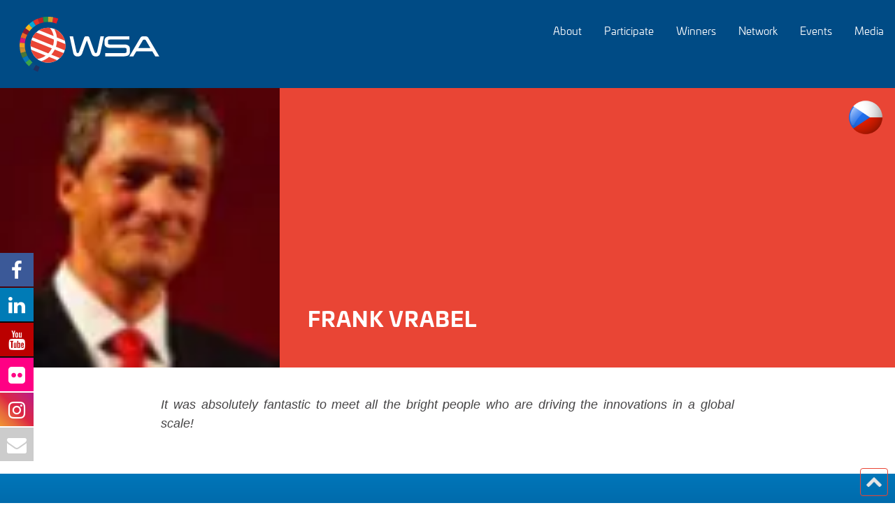

--- FILE ---
content_type: text/html; charset=UTF-8
request_url: https://wsa-global.org/person/frank-vrabel/
body_size: 13753
content:
<!doctype html>
<html class="no-js" lang="en">

<head>
  <title>
    Frank Vrabel  </title>
  <!-- Hotjar Tracking Code for https://wsa-global.org/ -->
    <script>
      (function(h,o,t,j,a,r){
          h.hj=h.hj||function(){(h.hj.q=h.hj.q||[]).push(arguments)};
          h._hjSettings={hjid:5286936,hjsv:6};
          a=o.getElementsByTagName('head')[0];
          r=o.createElement('script');r.async=1;
          r.src=t+h._hjSettings.hjid+j+h._hjSettings.hjsv;
          a.appendChild(r);
      })(window,document,'https://static.hotjar.com/c/hotjar-','.js?sv=');
    </script>
  <meta charset="utf-8" />
  <meta name="viewport" content="width=device-width, initial-scale=1.0" />
  <link rel="stylesheet" href="https://use.typekit.net/kpd4hsj.css">


    
  <link rel="stylesheet" type="text/css" href="https://wsa-global.org/wp-content/themes/wsa_wordpress/style.css?v=1761734402">
  <link rel="stylesheet" type="text/css" href="https://wsa-global.org/wp-content/themes/wsa_wordpress/slick/slick.css?v=1503950075">
  <link rel="icon" type="image/png" href="/wp-content/themes/wsa_wordpress/img/wsa_favicon_01.png" />
  <link rel="stylesheet" href="https://cdnjs.cloudflare.com/ajax/libs/font-awesome/6.4.2/css/all.min.css">
  <link rel="stylesheet" href="https://use.typekit.net/mtn1txx.css">

  
			<style>
			.fuse_social_icons_links {
			    display: block;
			}
			.facebook-awesome-social::before {
			    content: "\f09a" !important;
			}
			


			.awesome-social-img img {
			    position: absolute;
			    top: 50%;
			    left: 50%;
			    transform: translate(-50%,-50%);
			}

			.awesome-social-img {
			    position: relative;
			}			
			.icon_wrapper .awesome-social {
			    font-family: 'FuseAwesome' !important;
			}
			#icon_wrapper .fuse_social_icons_links .awesome-social {
			    font-family: "FuseAwesome" !important;
			    ext-rendering: auto !important;
			    -webkit-font-smoothing: antialiased !important;
			    -moz-osx-font-smoothing: grayscale !important;
			}
									
			
			#icon_wrapper{
				position: fixed;
				top: 50%;
				left: 0px;
				z-index: 99999;
			}
			
			.awesome-social

			{

            margin-top:2px;

			color: #fff !important;

			text-align: center !important;

			display: block;

			
			line-height: 51px !important;

			width: 48px !important;

			height: 48px !important;

			font-size: 28px !important;

			


			}

			
			.fuse_social_icons_links

			{

			outline:0 !important;



			}

			.fuse_social_icons_links:hover{

			text-decoration:none !important;

			}

			
			.fb-awesome-social

			{

			background: #3b5998;
			border-color: #3b5998;
			
			}
			.facebook-awesome-social

			{

			background: #3b5998;
			border-color: #3b5998;
						}
			
			.fuseicon-threads.threads-awesome-social.awesome-social::before {
			    content: "\e900";
			    font-family: 'FuseCustomIcons' !important;
			    			}

			.fuseicon-threads.threads-awesome-social.awesome-social {
			    background: #000;
			}


			.tw-awesome-social

			{

			background:#00aced;
			border-color: #00aced;
			
			}
			.twitter-awesome-social

			{

			background:#000;
			border-color: #000;
			
			}
			.rss-awesome-social

			{

			background:#FA9B39;
			border-color: #FA9B39;
			
			}

			.linkedin-awesome-social

			{

			background:#007bb6;
			border-color: #007bb6;
						}

			.youtube-awesome-social

			{

			background:#bb0000;
			border-color: #bb0000;
						}

			.flickr-awesome-social

			{

			background: #ff0084;
			border-color: #ff0084;
						}

			.pinterest-awesome-social

			{

			background:#cb2027;
			border-color: #cb2027;
						}

			.stumbleupon-awesome-social

			{

			background:#f74425 ;
			border-color: #f74425;
						}

			.google-plus-awesome-social

			{

			background:#f74425 ;
			border-color: #f74425;
						}

			.instagram-awesome-social

			{

			    background: -moz-linear-gradient(45deg, #f09433 0%, #e6683c 25%, #dc2743 50%, #cc2366 75%, #bc1888 100%);
			    background: -webkit-linear-gradient(45deg, #f09433 0%,#e6683c 25%,#dc2743 50%,#cc2366 75%,#bc1888 100%);
			    background: linear-gradient(45deg, #f09433 0%,#e6683c 25%,#dc2743 50%,#cc2366 75%,#bc1888 100%);
			    filter: progid:DXImageTransform.Microsoft.gradient( startColorstr='#f09433', endColorstr='#bc1888',GradientType=1 );
			    border-color: #f09433;
					    

			}

			.tumblr-awesome-social

			{

			background: #32506d ;
			border-color: #32506d;
						}

			.vine-awesome-social

			{

			background: #00bf8f ;
			border-color: #00bf8f;
						}

            .vk-awesome-social {



            background: #45668e ;
            border-color: #45668e;
            
            }

            .soundcloud-awesome-social

                {

            background: #ff3300 ;
            border-color: #ff3300;
            
                }

                .reddit-awesome-social{



            background: #ff4500 ;
            border-color: #ff4500;

                            }

                .stack-awesome-social{



            background: #fe7a15 ;
            border-color: #fe7a15;
            
                }

                .behance-awesome-social{

            background: #1769ff ;
            border-color: #1769ff;
            
                }

                .github-awesome-social{

            background: #999999 ;
            border-color: #999999;
            


                }

                .envelope-awesome-social{

                  background: #ccc ;
 				  border-color: #ccc;                 
 				                  }

/*  Mobile */









             




			</style>

<meta name='robots' content='index, follow, max-image-preview:large, max-snippet:-1, max-video-preview:-1' />
	<style>img:is([sizes="auto" i], [sizes^="auto," i]) { contain-intrinsic-size: 3000px 1500px }</style>
	
	<!-- This site is optimized with the Yoast SEO plugin v26.1.1 - https://yoast.com/wordpress/plugins/seo/ -->
	<link rel="canonical" href="https://wsa-global.org/person/frank-vrabel/" />
	<meta property="og:locale" content="en_US" />
	<meta property="og:type" content="article" />
	<meta property="og:title" content="Frank Vrabel" />
	<meta property="og:url" content="https://wsa-global.org/person/frank-vrabel/" />
	<meta property="article:publisher" content="https://www.facebook.com/worldsummitawards" />
	<meta property="og:image" content="https://wsa-global.org/wp-content/uploads/2017/02/Frank-Vrabel_small.jpg" />
	<meta property="og:image:width" content="80" />
	<meta property="og:image:height" content="100" />
	<meta property="og:image:type" content="image/jpeg" />
	<meta name="twitter:card" content="summary_large_image" />
	<meta name="twitter:site" content="@WSAOffice" />
	<script type="application/ld+json" class="yoast-schema-graph">{"@context":"https://schema.org","@graph":[{"@type":"WebPage","@id":"https://wsa-global.org/person/frank-vrabel/","url":"https://wsa-global.org/person/frank-vrabel/","name":"Frank Vrabel","isPartOf":{"@id":"https://wsa-global.org/#website"},"primaryImageOfPage":{"@id":"https://wsa-global.org/person/frank-vrabel/#primaryimage"},"image":{"@id":"https://wsa-global.org/person/frank-vrabel/#primaryimage"},"thumbnailUrl":"https://wsa-global.org/wp-content/uploads/2017/02/Frank-Vrabel_small.jpg","datePublished":"2017-02-15T13:50:29+00:00","breadcrumb":{"@id":"https://wsa-global.org/person/frank-vrabel/#breadcrumb"},"inLanguage":"en-US","potentialAction":[{"@type":"ReadAction","target":["https://wsa-global.org/person/frank-vrabel/"]}]},{"@type":"ImageObject","inLanguage":"en-US","@id":"https://wsa-global.org/person/frank-vrabel/#primaryimage","url":"https://wsa-global.org/wp-content/uploads/2017/02/Frank-Vrabel_small.jpg","contentUrl":"https://wsa-global.org/wp-content/uploads/2017/02/Frank-Vrabel_small.jpg","width":80,"height":100},{"@type":"BreadcrumbList","@id":"https://wsa-global.org/person/frank-vrabel/#breadcrumb","itemListElement":[{"@type":"ListItem","position":1,"name":"Home","item":"https://wsa-global.org/"},{"@type":"ListItem","position":2,"name":"Frank Vrabel"}]},{"@type":"WebSite","@id":"https://wsa-global.org/#website","url":"https://wsa-global.org/","name":"WSA","description":"","publisher":{"@id":"https://wsa-global.org/#organization"},"potentialAction":[{"@type":"SearchAction","target":{"@type":"EntryPoint","urlTemplate":"https://wsa-global.org/?s={search_term_string}"},"query-input":{"@type":"PropertyValueSpecification","valueRequired":true,"valueName":"search_term_string"}}],"inLanguage":"en-US"},{"@type":"Organization","@id":"https://wsa-global.org/#organization","name":"WSA","url":"https://wsa-global.org/","logo":{"@type":"ImageObject","inLanguage":"en-US","@id":"https://wsa-global.org/#/schema/logo/image/","url":"https://wsa-global.org/wp-content/uploads/2021/08/wsa-logo_globe_Impact_stories_raaji.jpg","contentUrl":"https://wsa-global.org/wp-content/uploads/2021/08/wsa-logo_globe_Impact_stories_raaji.jpg","width":303,"height":300,"caption":"WSA"},"image":{"@id":"https://wsa-global.org/#/schema/logo/image/"},"sameAs":["https://www.facebook.com/worldsummitawards","https://x.com/WSAOffice","https://www.linkedin.com/company/world-summit-awards","https://www.youtube.com/channel/UCve-kuPdadwNzvlAWFbtuwg","https://www.flickr.com/photos/worldsummitaward/","https://www.instagram.com/worldsummitawards/"]}]}</script>
	<!-- / Yoast SEO plugin. -->


<script type="text/javascript">
/* <![CDATA[ */
window._wpemojiSettings = {"baseUrl":"https:\/\/s.w.org\/images\/core\/emoji\/16.0.1\/72x72\/","ext":".png","svgUrl":"https:\/\/s.w.org\/images\/core\/emoji\/16.0.1\/svg\/","svgExt":".svg","source":{"concatemoji":"https:\/\/wsa-global.org\/wp-includes\/js\/wp-emoji-release.min.js?ver=6.8.3"}};
/*! This file is auto-generated */
!function(s,n){var o,i,e;function c(e){try{var t={supportTests:e,timestamp:(new Date).valueOf()};sessionStorage.setItem(o,JSON.stringify(t))}catch(e){}}function p(e,t,n){e.clearRect(0,0,e.canvas.width,e.canvas.height),e.fillText(t,0,0);var t=new Uint32Array(e.getImageData(0,0,e.canvas.width,e.canvas.height).data),a=(e.clearRect(0,0,e.canvas.width,e.canvas.height),e.fillText(n,0,0),new Uint32Array(e.getImageData(0,0,e.canvas.width,e.canvas.height).data));return t.every(function(e,t){return e===a[t]})}function u(e,t){e.clearRect(0,0,e.canvas.width,e.canvas.height),e.fillText(t,0,0);for(var n=e.getImageData(16,16,1,1),a=0;a<n.data.length;a++)if(0!==n.data[a])return!1;return!0}function f(e,t,n,a){switch(t){case"flag":return n(e,"\ud83c\udff3\ufe0f\u200d\u26a7\ufe0f","\ud83c\udff3\ufe0f\u200b\u26a7\ufe0f")?!1:!n(e,"\ud83c\udde8\ud83c\uddf6","\ud83c\udde8\u200b\ud83c\uddf6")&&!n(e,"\ud83c\udff4\udb40\udc67\udb40\udc62\udb40\udc65\udb40\udc6e\udb40\udc67\udb40\udc7f","\ud83c\udff4\u200b\udb40\udc67\u200b\udb40\udc62\u200b\udb40\udc65\u200b\udb40\udc6e\u200b\udb40\udc67\u200b\udb40\udc7f");case"emoji":return!a(e,"\ud83e\udedf")}return!1}function g(e,t,n,a){var r="undefined"!=typeof WorkerGlobalScope&&self instanceof WorkerGlobalScope?new OffscreenCanvas(300,150):s.createElement("canvas"),o=r.getContext("2d",{willReadFrequently:!0}),i=(o.textBaseline="top",o.font="600 32px Arial",{});return e.forEach(function(e){i[e]=t(o,e,n,a)}),i}function t(e){var t=s.createElement("script");t.src=e,t.defer=!0,s.head.appendChild(t)}"undefined"!=typeof Promise&&(o="wpEmojiSettingsSupports",i=["flag","emoji"],n.supports={everything:!0,everythingExceptFlag:!0},e=new Promise(function(e){s.addEventListener("DOMContentLoaded",e,{once:!0})}),new Promise(function(t){var n=function(){try{var e=JSON.parse(sessionStorage.getItem(o));if("object"==typeof e&&"number"==typeof e.timestamp&&(new Date).valueOf()<e.timestamp+604800&&"object"==typeof e.supportTests)return e.supportTests}catch(e){}return null}();if(!n){if("undefined"!=typeof Worker&&"undefined"!=typeof OffscreenCanvas&&"undefined"!=typeof URL&&URL.createObjectURL&&"undefined"!=typeof Blob)try{var e="postMessage("+g.toString()+"("+[JSON.stringify(i),f.toString(),p.toString(),u.toString()].join(",")+"));",a=new Blob([e],{type:"text/javascript"}),r=new Worker(URL.createObjectURL(a),{name:"wpTestEmojiSupports"});return void(r.onmessage=function(e){c(n=e.data),r.terminate(),t(n)})}catch(e){}c(n=g(i,f,p,u))}t(n)}).then(function(e){for(var t in e)n.supports[t]=e[t],n.supports.everything=n.supports.everything&&n.supports[t],"flag"!==t&&(n.supports.everythingExceptFlag=n.supports.everythingExceptFlag&&n.supports[t]);n.supports.everythingExceptFlag=n.supports.everythingExceptFlag&&!n.supports.flag,n.DOMReady=!1,n.readyCallback=function(){n.DOMReady=!0}}).then(function(){return e}).then(function(){var e;n.supports.everything||(n.readyCallback(),(e=n.source||{}).concatemoji?t(e.concatemoji):e.wpemoji&&e.twemoji&&(t(e.twemoji),t(e.wpemoji)))}))}((window,document),window._wpemojiSettings);
/* ]]> */
</script>
<style id='wp-emoji-styles-inline-css' type='text/css'>

	img.wp-smiley, img.emoji {
		display: inline !important;
		border: none !important;
		box-shadow: none !important;
		height: 1em !important;
		width: 1em !important;
		margin: 0 0.07em !important;
		vertical-align: -0.1em !important;
		background: none !important;
		padding: 0 !important;
	}
</style>
<link rel='stylesheet' id='wp-block-library-css' href='https://wsa-global.org/wp-includes/css/dist/block-library/style.min.css?ver=6.8.3' type='text/css' media='all' />
<style id='classic-theme-styles-inline-css' type='text/css'>
/*! This file is auto-generated */
.wp-block-button__link{color:#fff;background-color:#32373c;border-radius:9999px;box-shadow:none;text-decoration:none;padding:calc(.667em + 2px) calc(1.333em + 2px);font-size:1.125em}.wp-block-file__button{background:#32373c;color:#fff;text-decoration:none}
</style>
<style id='global-styles-inline-css' type='text/css'>
:root{--wp--preset--aspect-ratio--square: 1;--wp--preset--aspect-ratio--4-3: 4/3;--wp--preset--aspect-ratio--3-4: 3/4;--wp--preset--aspect-ratio--3-2: 3/2;--wp--preset--aspect-ratio--2-3: 2/3;--wp--preset--aspect-ratio--16-9: 16/9;--wp--preset--aspect-ratio--9-16: 9/16;--wp--preset--color--black: #000000;--wp--preset--color--cyan-bluish-gray: #abb8c3;--wp--preset--color--white: #ffffff;--wp--preset--color--pale-pink: #f78da7;--wp--preset--color--vivid-red: #cf2e2e;--wp--preset--color--luminous-vivid-orange: #ff6900;--wp--preset--color--luminous-vivid-amber: #fcb900;--wp--preset--color--light-green-cyan: #7bdcb5;--wp--preset--color--vivid-green-cyan: #00d084;--wp--preset--color--pale-cyan-blue: #8ed1fc;--wp--preset--color--vivid-cyan-blue: #0693e3;--wp--preset--color--vivid-purple: #9b51e0;--wp--preset--gradient--vivid-cyan-blue-to-vivid-purple: linear-gradient(135deg,rgba(6,147,227,1) 0%,rgb(155,81,224) 100%);--wp--preset--gradient--light-green-cyan-to-vivid-green-cyan: linear-gradient(135deg,rgb(122,220,180) 0%,rgb(0,208,130) 100%);--wp--preset--gradient--luminous-vivid-amber-to-luminous-vivid-orange: linear-gradient(135deg,rgba(252,185,0,1) 0%,rgba(255,105,0,1) 100%);--wp--preset--gradient--luminous-vivid-orange-to-vivid-red: linear-gradient(135deg,rgba(255,105,0,1) 0%,rgb(207,46,46) 100%);--wp--preset--gradient--very-light-gray-to-cyan-bluish-gray: linear-gradient(135deg,rgb(238,238,238) 0%,rgb(169,184,195) 100%);--wp--preset--gradient--cool-to-warm-spectrum: linear-gradient(135deg,rgb(74,234,220) 0%,rgb(151,120,209) 20%,rgb(207,42,186) 40%,rgb(238,44,130) 60%,rgb(251,105,98) 80%,rgb(254,248,76) 100%);--wp--preset--gradient--blush-light-purple: linear-gradient(135deg,rgb(255,206,236) 0%,rgb(152,150,240) 100%);--wp--preset--gradient--blush-bordeaux: linear-gradient(135deg,rgb(254,205,165) 0%,rgb(254,45,45) 50%,rgb(107,0,62) 100%);--wp--preset--gradient--luminous-dusk: linear-gradient(135deg,rgb(255,203,112) 0%,rgb(199,81,192) 50%,rgb(65,88,208) 100%);--wp--preset--gradient--pale-ocean: linear-gradient(135deg,rgb(255,245,203) 0%,rgb(182,227,212) 50%,rgb(51,167,181) 100%);--wp--preset--gradient--electric-grass: linear-gradient(135deg,rgb(202,248,128) 0%,rgb(113,206,126) 100%);--wp--preset--gradient--midnight: linear-gradient(135deg,rgb(2,3,129) 0%,rgb(40,116,252) 100%);--wp--preset--font-size--small: 13px;--wp--preset--font-size--medium: 20px;--wp--preset--font-size--large: 36px;--wp--preset--font-size--x-large: 42px;--wp--preset--spacing--20: 0.44rem;--wp--preset--spacing--30: 0.67rem;--wp--preset--spacing--40: 1rem;--wp--preset--spacing--50: 1.5rem;--wp--preset--spacing--60: 2.25rem;--wp--preset--spacing--70: 3.38rem;--wp--preset--spacing--80: 5.06rem;--wp--preset--shadow--natural: 6px 6px 9px rgba(0, 0, 0, 0.2);--wp--preset--shadow--deep: 12px 12px 50px rgba(0, 0, 0, 0.4);--wp--preset--shadow--sharp: 6px 6px 0px rgba(0, 0, 0, 0.2);--wp--preset--shadow--outlined: 6px 6px 0px -3px rgba(255, 255, 255, 1), 6px 6px rgba(0, 0, 0, 1);--wp--preset--shadow--crisp: 6px 6px 0px rgba(0, 0, 0, 1);}:where(.is-layout-flex){gap: 0.5em;}:where(.is-layout-grid){gap: 0.5em;}body .is-layout-flex{display: flex;}.is-layout-flex{flex-wrap: wrap;align-items: center;}.is-layout-flex > :is(*, div){margin: 0;}body .is-layout-grid{display: grid;}.is-layout-grid > :is(*, div){margin: 0;}:where(.wp-block-columns.is-layout-flex){gap: 2em;}:where(.wp-block-columns.is-layout-grid){gap: 2em;}:where(.wp-block-post-template.is-layout-flex){gap: 1.25em;}:where(.wp-block-post-template.is-layout-grid){gap: 1.25em;}.has-black-color{color: var(--wp--preset--color--black) !important;}.has-cyan-bluish-gray-color{color: var(--wp--preset--color--cyan-bluish-gray) !important;}.has-white-color{color: var(--wp--preset--color--white) !important;}.has-pale-pink-color{color: var(--wp--preset--color--pale-pink) !important;}.has-vivid-red-color{color: var(--wp--preset--color--vivid-red) !important;}.has-luminous-vivid-orange-color{color: var(--wp--preset--color--luminous-vivid-orange) !important;}.has-luminous-vivid-amber-color{color: var(--wp--preset--color--luminous-vivid-amber) !important;}.has-light-green-cyan-color{color: var(--wp--preset--color--light-green-cyan) !important;}.has-vivid-green-cyan-color{color: var(--wp--preset--color--vivid-green-cyan) !important;}.has-pale-cyan-blue-color{color: var(--wp--preset--color--pale-cyan-blue) !important;}.has-vivid-cyan-blue-color{color: var(--wp--preset--color--vivid-cyan-blue) !important;}.has-vivid-purple-color{color: var(--wp--preset--color--vivid-purple) !important;}.has-black-background-color{background-color: var(--wp--preset--color--black) !important;}.has-cyan-bluish-gray-background-color{background-color: var(--wp--preset--color--cyan-bluish-gray) !important;}.has-white-background-color{background-color: var(--wp--preset--color--white) !important;}.has-pale-pink-background-color{background-color: var(--wp--preset--color--pale-pink) !important;}.has-vivid-red-background-color{background-color: var(--wp--preset--color--vivid-red) !important;}.has-luminous-vivid-orange-background-color{background-color: var(--wp--preset--color--luminous-vivid-orange) !important;}.has-luminous-vivid-amber-background-color{background-color: var(--wp--preset--color--luminous-vivid-amber) !important;}.has-light-green-cyan-background-color{background-color: var(--wp--preset--color--light-green-cyan) !important;}.has-vivid-green-cyan-background-color{background-color: var(--wp--preset--color--vivid-green-cyan) !important;}.has-pale-cyan-blue-background-color{background-color: var(--wp--preset--color--pale-cyan-blue) !important;}.has-vivid-cyan-blue-background-color{background-color: var(--wp--preset--color--vivid-cyan-blue) !important;}.has-vivid-purple-background-color{background-color: var(--wp--preset--color--vivid-purple) !important;}.has-black-border-color{border-color: var(--wp--preset--color--black) !important;}.has-cyan-bluish-gray-border-color{border-color: var(--wp--preset--color--cyan-bluish-gray) !important;}.has-white-border-color{border-color: var(--wp--preset--color--white) !important;}.has-pale-pink-border-color{border-color: var(--wp--preset--color--pale-pink) !important;}.has-vivid-red-border-color{border-color: var(--wp--preset--color--vivid-red) !important;}.has-luminous-vivid-orange-border-color{border-color: var(--wp--preset--color--luminous-vivid-orange) !important;}.has-luminous-vivid-amber-border-color{border-color: var(--wp--preset--color--luminous-vivid-amber) !important;}.has-light-green-cyan-border-color{border-color: var(--wp--preset--color--light-green-cyan) !important;}.has-vivid-green-cyan-border-color{border-color: var(--wp--preset--color--vivid-green-cyan) !important;}.has-pale-cyan-blue-border-color{border-color: var(--wp--preset--color--pale-cyan-blue) !important;}.has-vivid-cyan-blue-border-color{border-color: var(--wp--preset--color--vivid-cyan-blue) !important;}.has-vivid-purple-border-color{border-color: var(--wp--preset--color--vivid-purple) !important;}.has-vivid-cyan-blue-to-vivid-purple-gradient-background{background: var(--wp--preset--gradient--vivid-cyan-blue-to-vivid-purple) !important;}.has-light-green-cyan-to-vivid-green-cyan-gradient-background{background: var(--wp--preset--gradient--light-green-cyan-to-vivid-green-cyan) !important;}.has-luminous-vivid-amber-to-luminous-vivid-orange-gradient-background{background: var(--wp--preset--gradient--luminous-vivid-amber-to-luminous-vivid-orange) !important;}.has-luminous-vivid-orange-to-vivid-red-gradient-background{background: var(--wp--preset--gradient--luminous-vivid-orange-to-vivid-red) !important;}.has-very-light-gray-to-cyan-bluish-gray-gradient-background{background: var(--wp--preset--gradient--very-light-gray-to-cyan-bluish-gray) !important;}.has-cool-to-warm-spectrum-gradient-background{background: var(--wp--preset--gradient--cool-to-warm-spectrum) !important;}.has-blush-light-purple-gradient-background{background: var(--wp--preset--gradient--blush-light-purple) !important;}.has-blush-bordeaux-gradient-background{background: var(--wp--preset--gradient--blush-bordeaux) !important;}.has-luminous-dusk-gradient-background{background: var(--wp--preset--gradient--luminous-dusk) !important;}.has-pale-ocean-gradient-background{background: var(--wp--preset--gradient--pale-ocean) !important;}.has-electric-grass-gradient-background{background: var(--wp--preset--gradient--electric-grass) !important;}.has-midnight-gradient-background{background: var(--wp--preset--gradient--midnight) !important;}.has-small-font-size{font-size: var(--wp--preset--font-size--small) !important;}.has-medium-font-size{font-size: var(--wp--preset--font-size--medium) !important;}.has-large-font-size{font-size: var(--wp--preset--font-size--large) !important;}.has-x-large-font-size{font-size: var(--wp--preset--font-size--x-large) !important;}
:where(.wp-block-post-template.is-layout-flex){gap: 1.25em;}:where(.wp-block-post-template.is-layout-grid){gap: 1.25em;}
:where(.wp-block-columns.is-layout-flex){gap: 2em;}:where(.wp-block-columns.is-layout-grid){gap: 2em;}
:root :where(.wp-block-pullquote){font-size: 1.5em;line-height: 1.6;}
</style>
<link rel='stylesheet' id='redux-extendify-styles-css' href='https://wsa-global.org/wp-content/plugins/fuse-social-floating-sidebar/framework/redux-core/assets/css/extendify-utilities.css?ver=4.4.0' type='text/css' media='all' />
<link rel='stylesheet' id='fuse-awesome-css' href='https://wsa-global.org/wp-content/plugins/fuse-social-floating-sidebar/inc/font-awesome/css/font-awesome.min.css?ver=5.4.12' type='text/css' media='all' />
<link rel='stylesheet' id='mptt-style-css' href='https://wsa-global.org/wp-content/plugins/mp-timetable/media/css/style.css?ver=2.4.15' type='text/css' media='all' />
<link rel='stylesheet' id='sib-front-css-css' href='https://wsa-global.org/wp-content/plugins/mailin/css/mailin-front.css?ver=6.8.3' type='text/css' media='all' />
<script type="text/javascript" src="https://wsa-global.org/wp-content/themes/wsa_wordpress/js/jquery-2.1.4.min.js?ver=2.1.4" id="jquery-js"></script>
<script type="text/javascript" src="https://wsa-global.org/wp-content/themes/wsa_wordpress/js/menu.js?ver=6.8.3" id="menu-js"></script>
<script type="text/javascript" id="fuse-social-script-js-extra">
/* <![CDATA[ */
var fuse_social = {"ajax_url":"https:\/\/wsa-global.org\/wp-admin\/admin-ajax.php"};
/* ]]> */
</script>
<script type="text/javascript" src="https://wsa-global.org/wp-content/plugins/fuse-social-floating-sidebar/inc/js/fuse_script.js?ver=1538344332" id="fuse-social-script-js"></script>
<script type="text/javascript" id="sib-front-js-js-extra">
/* <![CDATA[ */
var sibErrMsg = {"invalidMail":"Please fill out valid email address","requiredField":"Please fill out required fields","invalidDateFormat":"Please fill out valid date format","invalidSMSFormat":"Please fill out valid phone number"};
var ajax_sib_front_object = {"ajax_url":"https:\/\/wsa-global.org\/wp-admin\/admin-ajax.php","ajax_nonce":"8d59cadc2a","flag_url":"https:\/\/wsa-global.org\/wp-content\/plugins\/mailin\/img\/flags\/"};
/* ]]> */
</script>
<script type="text/javascript" src="https://wsa-global.org/wp-content/plugins/mailin/js/mailin-front.js?ver=1754557315" id="sib-front-js-js"></script>
<link rel="https://api.w.org/" href="https://wsa-global.org/wp-json/" /><link rel="alternate" title="JSON" type="application/json" href="https://wsa-global.org/wp-json/wp/v2/person/4870" /><link rel="EditURI" type="application/rsd+xml" title="RSD" href="https://wsa-global.org/xmlrpc.php?rsd" />
<meta name="generator" content="WordPress 6.8.3" />
<link rel='shortlink' href='https://wsa-global.org/?p=4870' />
<link rel="alternate" title="oEmbed (JSON)" type="application/json+oembed" href="https://wsa-global.org/wp-json/oembed/1.0/embed?url=https%3A%2F%2Fwsa-global.org%2Fperson%2Ffrank-vrabel%2F" />
<link rel="alternate" title="oEmbed (XML)" type="text/xml+oembed" href="https://wsa-global.org/wp-json/oembed/1.0/embed?url=https%3A%2F%2Fwsa-global.org%2Fperson%2Ffrank-vrabel%2F&#038;format=xml" />
<meta name="generator" content="Redux 4.4.0" />
		<!-- GA Google Analytics @ https://m0n.co/ga -->
		<script async src="https://www.googletagmanager.com/gtag/js?id=G-D3K1SM4TS4"></script>
		<script>
			window.dataLayer = window.dataLayer || [];
			function gtag(){dataLayer.push(arguments);}
			gtag('js', new Date());
			gtag('config', 'G-D3K1SM4TS4');
		</script>

	<noscript><style type="text/css">.mptt-shortcode-wrapper .mptt-shortcode-table:first-of-type{display:table!important}.mptt-shortcode-wrapper .mptt-shortcode-table .mptt-event-container:hover{height:auto!important;min-height:100%!important}body.mprm_ie_browser .mptt-shortcode-wrapper .mptt-event-container{height:auto!important}@media (max-width:767px){.mptt-shortcode-wrapper .mptt-shortcode-table:first-of-type{display:none!important}}</style></noscript><meta name="tec-api-version" content="v1"><meta name="tec-api-origin" content="https://wsa-global.org"><link rel="alternate" href="https://wsa-global.org/wp-json/tribe/events/v1/" /><noscript><style>.lazyload[data-src]{display:none !important;}</style></noscript><style>.lazyload{background-image:none !important;}.lazyload:before{background-image:none !important;}</style>		<style type="text/css" id="wp-custom-css">
			.tribe_events-template-default .header-bar{
	display:none!important;
}
.post-type-archive-tribe_events .header-bar{
	display:none;
}
.tribe-common-h4--min-medium a{
	color:#0076b9!important;
	border-bottom:none!important;
}
.tribe-common-h4--min-medium a:hover{
	color:#00b4d8!important;
	border-bottom:none;
}
.tribe-events-header__events-bar {
	display:none!important;
}
.post-type-archive-tribe_events #main-content ul li {
	list-style-image:none!important;
}
.speaker_image {
    flex: 1 1 20%;
    position: relative;
    overflow: hidden;
}
.speaker_image img{
	height:100%;
	object-fit:cover;
}
.rowgreece, .rowsudan, .rowmorocco, .rownamibia {
	display:none;
}

.slider__caption > h1, .slider__caption > .button {
	margin:0px !important;
}
.sib-default-btn{
	margin-left:0!important;}
@media (min-width: 1024px) {
.menu{
	text-align:right;
	}
.menu > li > .sub-menu > li a {
	justify-content: center;
	}
}
@media (max-width: 1023px) {
	menu{
		text-align:left;
	}
	.menu > li > .sub-menu > li a {
	justify-content: left!important;
	}
}
/**
 * Delete after next update 
 */
.gfield_label, .gform-field-label {
	font-weight:normal!important;
	font-size:15px;
}

.blue_bg h2 {
	color:#fff;
} 

.blue_bg p {
	color:#fff;
} 
.appearance-preview-card-shortcode {
    max-width: 100% !important; /* Ensure it stretches to full width */

}
.appearance-preview-card-shortcode {
	box-shadow:none !important;
}	



.progress-indicator__icon {
	display:none;
}
.input--hidden {
	display:none;
}
#sib-container {
	max-width:100%;
	width:100%;
}		</style>
		    <meta property="og:image" content="https://wsa-global.org/wp-content/uploads/2017/02/Frank-Vrabel_small.jpg" />
  </head>


<body class="wp-singular person-template-default single single-person postid-4870 wp-theme-wsa_wordpress frank-vrabel tribe-no-js">

  

  <!-- Start Top Bar -->
  <div class="row top-bar">
    <div class="columns large-3 menu-logo hide-for-small-only">
      <a href="https://wsa-global.org" id="logo"></a>
    </div>
    <div class="hide-for-large-only show-for toggle-menu row">
      <div class="columns small-9 logo-container">
        <a href="https://wsa-global.org" id="logo-mobile"></a>
      </div>
      <div class="columns small-3 menu-icon" id="menu-icon">
        <div class="menu-line menu-line1"></div>
        <div class="menu-line menu-line2"></div>
        <div class="menu-line menu-line3"></div>
      </div>
    </div>
    <script>
        document.addEventListener('DOMContentLoaded', () => {
            const menuIcon = document.getElementById('menu-icon');
            const navLinks = document.getElementById('nav-links');

            menuIcon.addEventListener('click', () => {
                menuIcon.classList.toggle('active');
                navLinks.classList.toggle('active');
            });
        });
    </script>
    <div class="columns large-9 nav-wrapper top-bar-nav">
      <!-- First Level Navigation -->
      <div class="menu-main-menu-container"><ul id="menu-main-menu" class="menu"><li id="menu-item-3246" class="menu-item menu-item-type-post_type menu-item-object-page menu-item-has-children menu-item-3246"><a href="https://wsa-global.org/about-wsa/" data-ps2id-api="true"><span class="menu_span">About</span></a><div class="accordeon"></div>
<ul class="sub-menu">
	<li id="menu-item-43901" class="menu-item menu-item-type-post_type menu-item-object-page menu-item-43901"><a href="https://wsa-global.org/contest-global-award/wsa-categories/" data-ps2id-api="true"><span class="menu_span">Awards</span></a><div class="accordeon"></div></li>
	<li id="menu-item-3919" class="menu-item menu-item-type-post_type menu-item-object-page menu-item-has-children menu-item-3919"><a href="https://wsa-global.org/about-wsa/" data-ps2id-api="true"><span class="menu_span">Mission</span></a><div class="accordeon"></div>
	<ul class="sub-menu">
		<li id="menu-item-17488" class="menu-item menu-item-type-post_type menu-item-object-page menu-item-17488"><a href="https://wsa-global.org/un-context/" data-ps2id-api="true"><span class="menu_span">UN Context</span></a><div class="accordeon"></div></li>
		<li id="menu-item-6215" class="menu-item menu-item-type-post_type menu-item-object-page menu-item-6215"><a href="https://wsa-global.org/about-wsa/wsis-context/" data-ps2id-api="true"><span class="menu_span">WSIS Context</span></a><div class="accordeon"></div></li>
	</ul>
</li>
	<li id="menu-item-3242" class="menu-item menu-item-type-post_type menu-item-object-page menu-item-3242"><a href="https://wsa-global.org/about-wsa/wsa-board/" data-ps2id-api="true"><span class="menu_span">Board</span></a><div class="accordeon"></div></li>
	<li id="menu-item-29237" class="menu-item menu-item-type-post_type menu-item-object-page menu-item-29237"><a href="https://wsa-global.org/about-wsa/wsa-team/" data-ps2id-api="true"><span class="menu_span">WSA Team</span></a><div class="accordeon"></div></li>
	<li id="menu-item-37913" class="menu-item menu-item-type-post_type menu-item-object-page menu-item-37913"><a href="https://wsa-global.org/contact/" data-ps2id-api="true"><span class="menu_span">Contact</span></a><div class="accordeon"></div></li>
	<li id="menu-item-26378" class="menu-item menu-item-type-post_type menu-item-object-page menu-item-26378"><a href="https://wsa-global.org/faq-wsa-and-how-it-works-in-a-nutshell/" data-ps2id-api="true"><span class="menu_span">FAQs</span></a><div class="accordeon"></div></li>
</ul>
</li>
<li id="menu-item-43905" class="menu-item menu-item-type-post_type menu-item-object-page menu-item-has-children menu-item-43905"><a href="https://wsa-global.org/contest-global-award/participate-submission-guide/" data-ps2id-api="true"><span class="menu_span">Participate</span></a><div class="accordeon"></div>
<ul class="sub-menu">
	<li id="menu-item-12530" class="menu-item menu-item-type-post_type menu-item-object-page menu-item-has-children menu-item-12530"><a href="https://wsa-global.org/contest-global-award/" data-ps2id-api="true"><span class="menu_span">WSA Award</span></a><div class="accordeon"></div>
	<ul class="sub-menu">
		<li id="menu-item-43926" class="menu-item menu-item-type-post_type menu-item-object-page menu-item-43926"><a href="https://wsa-global.org/contest-global-award/benefits/" data-ps2id-api="true"><span class="menu_span">Benefits</span></a><div class="accordeon"></div></li>
		<li id="menu-item-43927" class="menu-item menu-item-type-post_type menu-item-object-page menu-item-43927"><a href="https://wsa-global.org/timeline/" data-ps2id-api="true"><span class="menu_span">Timeline</span></a><div class="accordeon"></div></li>
		<li id="menu-item-43928" class="menu-item menu-item-type-post_type menu-item-object-page menu-item-43928"><a href="https://wsa-global.org/contest-global-award/wsa-rules-condition/" data-ps2id-api="true"><span class="menu_span">Rules</span></a><div class="accordeon"></div></li>
		<li id="menu-item-43935" class="menu-item menu-item-type-custom menu-item-object-custom menu-item-43935"><a href="https://wsa-global.org/contest-global-award/#wsaapply" data-ps2id-api="true"><span class="menu_span">Apply</span></a><div class="accordeon"></div></li>
	</ul>
</li>
	<li id="menu-item-23187" class="menu-item menu-item-type-custom menu-item-object-custom menu-item-has-children menu-item-23187"><a href="https://wsa-global.org/wsa_categories/wsa-young-innovators/" data-ps2id-api="true"><span class="menu_span">Young Innovators</span></a><div class="accordeon"></div>
	<ul class="sub-menu">
		<li id="menu-item-43941" class="menu-item menu-item-type-custom menu-item-object-custom menu-item-43941"><a href="https://wsa-global.org/wsa_categories/wsa-young-innovators/#benefits" data-ps2id-api="true"><span class="menu_span">Benefits</span></a><div class="accordeon"></div></li>
		<li id="menu-item-43942" class="menu-item menu-item-type-custom menu-item-object-custom menu-item-43942"><a href="https://wsa-global.org/wsa_categories/wsa-young-innovators/#timeline" data-ps2id-api="true"><span class="menu_span">Timeline</span></a><div class="accordeon"></div></li>
		<li id="menu-item-43943" class="menu-item menu-item-type-custom menu-item-object-custom menu-item-43943"><a href="https://wsa-global.org/wsa_categories/wsa-young-innovators/#rules" data-ps2id-api="true"><span class="menu_span">Rules</span></a><div class="accordeon"></div></li>
		<li id="menu-item-43637" class="menu-item menu-item-type-custom menu-item-object-custom menu-item-43637"><a href="https://wsa-global.org/wsa_categories/wsa-young-innovators/#participate" data-ps2id-api="true"><span class="menu_span">Apply</span></a><div class="accordeon"></div></li>
	</ul>
</li>
	<li id="menu-item-12684" class="menu-item menu-item-type-post_type menu-item-object-page menu-item-12684"><a href="https://wsa-global.org/partner-awards/" data-ps2id-api="true"><span class="menu_span">Partner Awards</span></a><div class="accordeon"></div></li>
</ul>
</li>
<li id="menu-item-3365" class="menu-item menu-item-type-post_type menu-item-object-page menu-item-has-children menu-item-3365"><a href="https://wsa-global.org/wsa-awards/wsa-winners/" data-ps2id-api="true"><span class="menu_span">Winners</span></a><div class="accordeon"></div>
<ul class="sub-menu">
	<li id="menu-item-42494" class="menu-item menu-item-type-post_type menu-item-object-page menu-item-42494"><a href="https://wsa-global.org/wsa-awards/wsa-winners/" data-ps2id-api="true"><span class="menu_span">WSA Winners</span></a><div class="accordeon"></div></li>
	<li id="menu-item-35170" class="menu-item menu-item-type-post_type menu-item-object-page menu-item-35170"><a href="https://wsa-global.org/wsa-ix3/" data-ps2id-api="true"><span class="menu_span">WSA ix3</span></a><div class="accordeon"></div></li>
	<li id="menu-item-28613" class="menu-item menu-item-type-post_type menu-item-object-page menu-item-28613"><a href="https://wsa-global.org/wsa-success-stories/" data-ps2id-api="true"><span class="menu_span">Winners&#8217; Stories</span></a><div class="accordeon"></div></li>
	<li id="menu-item-28614" class="menu-item menu-item-type-post_type menu-item-object-page menu-item-28614"><a href="https://wsa-global.org/wsa-winners-impact-stories/" data-ps2id-api="true"><span class="menu_span">Winners’ Impact</span></a><div class="accordeon"></div></li>
</ul>
</li>
<li id="menu-item-23269" class="menu-item menu-item-type-post_type menu-item-object-page menu-item-has-children menu-item-23269"><a href="https://wsa-global.org/network/" data-ps2id-api="true"><span class="menu_span">Network</span></a><div class="accordeon"></div>
<ul class="sub-menu">
	<li id="menu-item-4278" class="menu-item menu-item-type-post_type menu-item-object-page menu-item-has-children menu-item-4278"><a href="https://wsa-global.org/network/experts/national-experts/" data-ps2id-api="true"><span class="menu_span">National Experts</span></a><div class="accordeon"></div>
	<ul class="sub-menu">
		<li id="menu-item-3376" class="menu-item menu-item-type-post_type menu-item-object-page menu-item-3376"><a href="https://wsa-global.org/network/experts/national-experts/" data-ps2id-api="true"><span class="menu_span">National Experts</span></a><div class="accordeon"></div></li>
		<li id="menu-item-3374" class="menu-item menu-item-type-post_type menu-item-object-page menu-item-3374"><a href="https://wsa-global.org/experts-corner/" data-ps2id-api="true"><span class="menu_span">Expert’s Corner</span></a><div class="accordeon"></div></li>
	</ul>
</li>
	<li id="menu-item-41563" class="menu-item menu-item-type-post_type menu-item-object-page menu-item-has-children menu-item-41563"><a href="https://wsa-global.org/wsa/youth-ambassadors-corner/" data-ps2id-api="true"><span class="menu_span">Youth Community</span></a><div class="accordeon"></div>
	<ul class="sub-menu">
		<li id="menu-item-3375" class="menu-item menu-item-type-post_type menu-item-object-page menu-item-3375"><a href="https://wsa-global.org/network/experts/youth-ambassadors/" data-ps2id-api="true"><span class="menu_span">Youth Ambassadors</span></a><div class="accordeon"></div></li>
		<li id="menu-item-43095" class="menu-item menu-item-type-post_type menu-item-object-page menu-item-43095"><a href="https://wsa-global.org/wsa/youth-ambassadors-corner/" data-ps2id-api="true"><span class="menu_span">Youth Community</span></a><div class="accordeon"></div></li>
	</ul>
</li>
	<li id="menu-item-3370" class="menu-item menu-item-type-post_type menu-item-object-page menu-item-3370"><a href="https://wsa-global.org/network/jurors/" data-ps2id-api="true"><span class="menu_span">Jurors</span></a><div class="accordeon"></div></li>
	<li id="menu-item-3373" class="menu-item menu-item-type-post_type menu-item-object-page menu-item-3373"><a href="https://wsa-global.org/network/speakers/" data-ps2id-api="true"><span class="menu_span">Speakers</span></a><div class="accordeon"></div></li>
	<li id="menu-item-13645" class="menu-item menu-item-type-post_type menu-item-object-page menu-item-13645"><a href="https://wsa-global.org/about-wsa/patrons/" data-ps2id-api="true"><span class="menu_span">Patrons</span></a><div class="accordeon"></div></li>
	<li id="menu-item-3371" class="menu-item menu-item-type-post_type menu-item-object-page menu-item-has-children menu-item-3371"><a href="https://wsa-global.org/network/partners/" data-ps2id-api="true"><span class="menu_span">Partners</span></a><div class="accordeon"></div>
	<ul class="sub-menu">
		<li id="menu-item-3383" class="menu-item menu-item-type-post_type menu-item-object-page menu-item-3383"><a href="https://wsa-global.org/strategic-partners/" data-ps2id-api="true"><span class="menu_span">Strategic Partners</span></a><div class="accordeon"></div></li>
		<li id="menu-item-3380" class="menu-item menu-item-type-post_type menu-item-object-page menu-item-3380"><a href="https://wsa-global.org/network/partners/hosting-partners/" data-ps2id-api="true"><span class="menu_span">Hosting Partners</span></a><div class="accordeon"></div></li>
		<li id="menu-item-3382" class="menu-item menu-item-type-post_type menu-item-object-page menu-item-3382"><a href="https://wsa-global.org/sponsoring-partners/" data-ps2id-api="true"><span class="menu_span">Sponsoring Partners</span></a><div class="accordeon"></div></li>
		<li id="menu-item-3381" class="menu-item menu-item-type-post_type menu-item-object-page menu-item-3381"><a href="https://wsa-global.org/network/partners/media-partners/" data-ps2id-api="true"><span class="menu_span">Media Partners</span></a><div class="accordeon"></div></li>
	</ul>
</li>
</ul>
</li>
<li id="menu-item-9513" class="menu-item menu-item-type-post_type menu-item-object-page menu-item-has-children menu-item-9513"><a href="https://wsa-global.org/events/" data-ps2id-api="true"><span class="menu_span">Events</span></a><div class="accordeon"></div>
<ul class="sub-menu">
	<li id="menu-item-13265" class="menu-item menu-item-type-post_type menu-item-object-page menu-item-13265"><a href="https://wsa-global.org/wsa-global-congress/" data-ps2id-api="true"><span class="menu_span">Global Congress</span></a><div class="accordeon"></div></li>
	<li id="menu-item-9524" class="menu-item menu-item-type-post_type menu-item-object-page menu-item-9524"><a href="https://wsa-global.org/events/wsa-grand-jury/" data-ps2id-api="true"><span class="menu_span">Jury Events</span></a><div class="accordeon"></div></li>
	<li id="menu-item-36265" class="menu-item menu-item-type-post_type menu-item-object-page menu-item-has-children menu-item-36265"><a href="https://wsa-global.org/events/european-young-innovators-festival/" data-ps2id-api="true"><span class="menu_span">EYIF</span></a><div class="accordeon"></div>
	<ul class="sub-menu">
		<li id="menu-item-36549" class="menu-item menu-item-type-post_type menu-item-object-page menu-item-36549"><a href="https://wsa-global.org/univation/" data-ps2id-api="true"><span class="menu_span">UniVation</span></a><div class="accordeon"></div></li>
	</ul>
</li>
	<li id="menu-item-3456" class="menu-item menu-item-type-post_type menu-item-object-page menu-item-3456"><a href="https://wsa-global.org/events/wsa-innovation-forum/" data-ps2id-api="true"><span class="menu_span">Innovation Events</span></a><div class="accordeon"></div></li>
	<li id="menu-item-3459" class="menu-item menu-item-type-post_type menu-item-object-page menu-item-3459"><a href="https://wsa-global.org/events/partner-events/" data-ps2id-api="true"><span class="menu_span">Partner    Events</span></a><div class="accordeon"></div></li>
</ul>
</li>
<li id="menu-item-3465" class="menu-item menu-item-type-post_type menu-item-object-page menu-item-has-children menu-item-3465"><a href="https://wsa-global.org/media/" data-ps2id-api="true"><span class="menu_span">Media</span></a><div class="accordeon"></div>
<ul class="sub-menu">
	<li id="menu-item-38371" class="menu-item menu-item-type-post_type menu-item-object-page menu-item-38371"><a href="https://wsa-global.org/news-and-events/" data-ps2id-api="true"><span class="menu_span">News &#038; Events</span></a><div class="accordeon"></div></li>
	<li id="menu-item-28509" class="menu-item menu-item-type-custom menu-item-object-custom menu-item-28509"><a href="https://wsa-global.org/media/press-releases/" data-ps2id-api="true"><span class="menu_span">Press Releases</span></a><div class="accordeon"></div></li>
	<li id="menu-item-28506" class="menu-item menu-item-type-post_type menu-item-object-page menu-item-28506"><a href="https://wsa-global.org/wsa-clippings-archive/" data-ps2id-api="true"><span class="menu_span">Clippings</span></a><div class="accordeon"></div></li>
	<li id="menu-item-28507" class="menu-item menu-item-type-post_type menu-item-object-page menu-item-28507"><a href="https://wsa-global.org/media/wsa-publications/" data-ps2id-api="true"><span class="menu_span">Publications</span></a><div class="accordeon"></div></li>
	<li id="menu-item-38132" class="menu-item menu-item-type-post_type menu-item-object-page menu-item-38132"><a href="https://wsa-global.org/our-newsletter/" data-ps2id-api="true"><span class="menu_span">Newsletter</span></a><div class="accordeon"></div></li>
</ul>
</li>
</ul></div>    </div>
  </div>
  <!-- End Top Bar -->

  <div class="featured-image-header-person">
    <div class="img-wrapper">
        <img src="[data-uri]" alt="" data-src="https://wsa-global.org/wp-content/uploads/2017/02/Frank-Vrabel_small.jpg" decoding="async" class="lazyload" width="80" height="100" data-eio-rwidth="80" data-eio-rheight="100" /><noscript><img src="https://wsa-global.org/wp-content/uploads/2017/02/Frank-Vrabel_small.jpg" alt="" data-eio="l" /></noscript>
    </div>
    
    <div class="description-wrapper">
        <div class="flag-wrapper">
            <a href="https://wsa-global.org/country/Czech Republic"><img src="[data-uri]" alt="Czech Republic" data-src="https://wsa-global.org/wp-content/uploads/2017/01/czech.png" decoding="async" class="lazyload" width="200" height="200" data-eio-rwidth="200" data-eio-rheight="200" /><noscript><img src="https://wsa-global.org/wp-content/uploads/2017/01/czech.png" alt="Czech Republic" data-eio="l" /></noscript></a>        </div>
        <div class="meta-wrapper">
            <h2>Frank Vrabel</h2>
            <div class="person-details">
                <div class="meta-data">
                    <ul>
                                                                                                                    </ul>
                </div>
                <div class="social-media-data">
                                    </div>
            </div>
        </div>
    </div>
</div><!-- .featured-image-header -->


  <script type="text/javascript">
    jQuery(document).ready(function($) {
      $('.slick.header-bar').slick({
        speed: 500,
        fade: true,
        cssEase: 'linear',
        autoplay: true,
        autoplaySpeed: 10000,
        dots: true
      });

      $('.quote-slider, .winner-slider').slick({
        speed: 500,
        fade: true,
        cssEase: 'linear',
        autoplay: true,
        autoplaySpeed: 10000
      });

      $('.logo-slider').slick({
        slidesToShow: 4,
        slidesToScroll: 4,
        autoplay: true,
        autoplaySpeed: 3000,
        responsive: [{
          breakpoint: 500,
          settings: {
            slidesToShow: 1,
            slidesToScroll: 1
          }
        }]
      });
      $('.feed-slider').not('.top-custom-feeds .feed-slider').slick({
        arrows: false,
        autoplay: true,
        autoplaySpeed: 7000,
      });

      $('.expert-carousel').slick();

      $('.page-template-page_front-page .top-custom-feeds .news').slick(
        {
        centerMode: true,
        slidesToShow: 3,
        slidesToScroll: 3,
        responsive: [{
          breakpoint: 640,
          settings: {
            slidesToShow: 1,
            slidesToScroll: 1
          }
        }]
      }
      );
    });

    $(document).on('change', '.winner-filter > select', function(select) {
      if (select && select.target) {
        setHashfromWinnerFilter();
      }
    });

    function setHashfromWinnerFilter() {
      var filters = ['un_sdg', 'category', 'year', 'country'];

      var hash = '#?';
      $.each(filters, function(idx, val) {
        var $val = $('#' + val).val();
        if ($val != 0) {
          hash = hash + val + '=' + $val + '&';
        }
      });
      window.location.hash = hash;
    }
  </script>

  <section id="main-content">


    	<div class="row">
        <div class="col-wsa-custom">

		<div class="small-12 small-centered">
			<div class="content">
								<div class="person-quote">
					<p>It was absolutely fantastic to meet all the bright people who are driving the innovations in a global scale!</p>
				</div>
											</div>
		</div>

        </div>

	</div>

	<div class="row">

		<div class="medium-10 medium-centered columns">
					</div>

	</div>


</section>

    <div class="row">
            </div>


    <div class="europeanunion">
        <div class="row">
                <a href="https://european-union.europa.eu/index_en" target="_blank" rel="noopener noreferrer">
                    <img src="[data-uri]" 
                        alt="Co-Funded by the European Union" data-src="https://wsa-global.org/wp-content/uploads/2025/03/EU.webp" decoding="async" class="lazyload" width="306" height="89" data-eio-rwidth="306" data-eio-rheight="89" /><noscript><img src="https://wsa-global.org/wp-content/uploads/2025/03/EU.webp" 
                        alt="Co-Funded by the European Union" data-eio="l" /></noscript>
                </a>
        </div>    
    </div>
    <footer id="footer">
        <div class="row">
            <div class="column medium-4">
                

                <h5>ABOUT</h5><div class="menu-about-container"><ul id="menu-about" class="footer-menu"><li id="menu-item-3689" class="menu-item menu-item-type-post_type menu-item-object-page menu-item-3689"><a href="https://wsa-global.org/about-wsa/" data-ps2id-api="true">About us</a></li>
<li id="menu-item-9277" class="menu-item menu-item-type-custom menu-item-object-custom menu-item-9277"><a href="https://wsa-global.org/wsa-awards/contest/terms/" data-ps2id-api="true">Rules &#038; Conditions</a></li>
<li id="menu-item-3693" class="menu-item menu-item-type-custom menu-item-object-custom menu-item-3693"><a rel="privacy-policy" href="https://wsa-global.org/imprint/" data-ps2id-api="true">Imprint and Privacy Policy</a></li>
<li id="menu-item-42326" class="menu-item menu-item-type-custom menu-item-object-custom menu-item-42326"><a href="https://icnm.net/" data-ps2id-api="true">ICNM</a></li>
</ul></div>            </div>
            <div class="column medium-4">
                <h5>PARTICIPATE</h5><div class="menu-participate-container"><ul id="menu-participate" class="footer-menu"><li id="menu-item-43634" class="menu-item menu-item-type-post_type menu-item-object-page menu-item-43634"><a href="https://wsa-global.org/contest-global-award/participate-submission-guide/" data-ps2id-api="true">How to participate</a></li>
<li id="menu-item-43968" class="menu-item menu-item-type-custom menu-item-object-custom menu-item-43968"><a href="https://wsa-global.org/contest-global-award/" data-ps2id-api="true">WSA Award</a></li>
<li id="menu-item-43967" class="menu-item menu-item-type-post_type menu-item-object-page menu-item-43967"><a href="https://wsa-global.org/wsa-young-innovators/" data-ps2id-api="true">WSA Young Innovators</a></li>
<li id="menu-item-43969" class="menu-item menu-item-type-custom menu-item-object-custom menu-item-43969"><a href="https://wsa-global.org/partner-awards/" data-ps2id-api="true">Partner Awards</a></li>
</ul></div>            </div>
            <div class="column medium-4">
                <h5>GET IN TOUCH</h5><div class="menu-get-in-touch-container"><ul id="menu-get-in-touch" class="footer-menu"><li id="menu-item-9292" class="menu-item menu-item-type-post_type menu-item-object-page menu-item-9292"><a href="https://wsa-global.org/about-wsa/wsa-team/" data-ps2id-api="true">Contact</a></li>
<li id="menu-item-3698" class="menu-item menu-item-type-custom menu-item-object-custom menu-item-3698"><a target="_blank" href="https://www.facebook.com/worldsummitawards" data-ps2id-api="true">Facebook</a></li>
<li id="menu-item-3699" class="menu-item menu-item-type-custom menu-item-object-custom menu-item-3699"><a target="_blank" href="https://twitter.com/WSAoffice" data-ps2id-api="true">Twitter</a></li>
<li id="menu-item-3700" class="menu-item menu-item-type-custom menu-item-object-custom menu-item-3700"><a target="_blank" href="https://www.youtube.com/user/wsaTV" data-ps2id-api="true">Youtube</a></li>
<li id="menu-item-3701" class="menu-item menu-item-type-custom menu-item-object-custom menu-item-3701"><a target="_blank" href="https://www.instagram.com/worldsummitawards/" data-ps2id-api="true">Instagram</a></li>
<li id="menu-item-3702" class="menu-item menu-item-type-custom menu-item-object-custom menu-item-3702"><a target="_blank" href="https://www.linkedin.com/company/world-summit-awards" data-ps2id-api="true">LinkedIn</a></li>
</ul></div>            </div>
        </div>
    </footer>


    <div id="back-to-top"></div>



    <!-- END CONTENT -->
    <script src="https://wsa-global.org/wp-content/themes/wsa_wordpress/slick/slick.js"></script>
    <script src="https://wsa-global.org/wp-content/themes/wsa_wordpress/js/counter.min.js"></script>
    <script>
      jQuery(document).ready(function($){
$('p:empty').remove();
      });
    </script>

    <script type="speculationrules">
{"prefetch":[{"source":"document","where":{"and":[{"href_matches":"\/*"},{"not":{"href_matches":["\/wp-*.php","\/wp-admin\/*","\/wp-content\/uploads\/*","\/wp-content\/*","\/wp-content\/plugins\/*","\/wp-content\/themes\/wsa_wordpress\/*","\/*\\?(.+)"]}},{"not":{"selector_matches":"a[rel~=\"nofollow\"]"}},{"not":{"selector_matches":".no-prefetch, .no-prefetch a"}}]},"eagerness":"conservative"}]}
</script>
		<script>
		( function ( body ) {
			'use strict';
			body.className = body.className.replace( /\btribe-no-js\b/, 'tribe-js' );
		} )( document.body );
		</script>
		<!-- Matomo -->
<script>
  var _paq = window._paq = window._paq || [];
  /* tracker methods like "setCustomDimension" should be called before "trackPageView" */
  _paq.push(['trackPageView']);
_paq.push(['trackVisibleContentImpressions']);
  _paq.push(['enableLinkTracking']);
  (function() {
    var u="//wsa-global.org/wp-content/plugins/wp-piwik/proxy/"
    _paq.push(['setTrackerUrl', u+'matomo.php']);
    _paq.push(['setSiteId', '2']);
    var d=document, g=d.createElement('script'), s=d.getElementsByTagName('script')[0];
    g.async=true; g.src=u+'matomo.php'; s.parentNode.insertBefore(g,s);
  })();
</script>
<!-- End Matomo Code -->
<script> /* <![CDATA[ */var tribe_l10n_datatables = {"aria":{"sort_ascending":": activate to sort column ascending","sort_descending":": activate to sort column descending"},"length_menu":"Show _MENU_ entries","empty_table":"No data available in table","info":"Showing _START_ to _END_ of _TOTAL_ entries","info_empty":"Showing 0 to 0 of 0 entries","info_filtered":"(filtered from _MAX_ total entries)","zero_records":"No matching records found","search":"Search:","all_selected_text":"All items on this page were selected. ","select_all_link":"Select all pages","clear_selection":"Clear Selection.","pagination":{"all":"All","next":"Next","previous":"Previous"},"select":{"rows":{"0":"","_":": Selected %d rows","1":": Selected 1 row"}},"datepicker":{"dayNames":["Sunday","Monday","Tuesday","Wednesday","Thursday","Friday","Saturday"],"dayNamesShort":["Sun","Mon","Tue","Wed","Thu","Fri","Sat"],"dayNamesMin":["S","M","T","W","T","F","S"],"monthNames":["January","February","March","April","May","June","July","August","September","October","November","December"],"monthNamesShort":["January","February","March","April","May","June","July","August","September","October","November","December"],"monthNamesMin":["Jan","Feb","Mar","Apr","May","Jun","Jul","Aug","Sep","Oct","Nov","Dec"],"nextText":"Next","prevText":"Prev","currentText":"Today","closeText":"Done","today":"Today","clear":"Clear"}};/* ]]> */ </script><script type="text/javascript" id="eio-lazy-load-js-before">
/* <![CDATA[ */
var eio_lazy_vars = {"exactdn_domain":"","skip_autoscale":0,"threshold":0,"use_dpr":1};
/* ]]> */
</script>
<script type="text/javascript" src="https://wsa-global.org/wp-content/plugins/ewww-image-optimizer/includes/lazysizes.min.js?ver=821" id="eio-lazy-load-js" async="async" data-wp-strategy="async"></script>
<script type="text/javascript" src="https://wsa-global.org/wp-content/plugins/the-events-calendar/common/build/js/user-agent.js?ver=da75d0bdea6dde3898df" id="tec-user-agent-js"></script>
<script type="text/javascript" id="page-scroll-to-id-plugin-script-js-extra">
/* <![CDATA[ */
var mPS2id_params = {"instances":{"mPS2id_instance_0":{"selector":"a[rel='m_PageScroll2id']","autoSelectorMenuLinks":"true","excludeSelector":"a[href^='#tab-'], a[href^='#tabs-'], a[data-toggle]:not([data-toggle='tooltip']), a[data-slide], a[data-vc-tabs], a[data-vc-accordion]","scrollSpeed":1000,"autoScrollSpeed":"true","scrollEasing":"easeInOutQuint","scrollingEasing":"easeOutQuint","forceScrollEasing":"false","pageEndSmoothScroll":"true","stopScrollOnUserAction":"false","autoCorrectScroll":"false","autoCorrectScrollExtend":"false","layout":"vertical","offset":0,"dummyOffset":"false","highlightSelector":"","clickedClass":"mPS2id-clicked","targetClass":"mPS2id-target","highlightClass":"mPS2id-highlight","forceSingleHighlight":"false","keepHighlightUntilNext":"false","highlightByNextTarget":"false","appendHash":"false","scrollToHash":"true","scrollToHashForAll":"true","scrollToHashDelay":0,"scrollToHashUseElementData":"true","scrollToHashRemoveUrlHash":"false","disablePluginBelow":0,"adminDisplayWidgetsId":"true","adminTinyMCEbuttons":"true","unbindUnrelatedClickEvents":"false","unbindUnrelatedClickEventsSelector":"","normalizeAnchorPointTargets":"false","encodeLinks":"false"}},"total_instances":"1","shortcode_class":"_ps2id"};
/* ]]> */
</script>
<script type="text/javascript" src="https://wsa-global.org/wp-content/plugins/page-scroll-to-id/js/page-scroll-to-id.min.js?ver=1.7.9" id="page-scroll-to-id-plugin-script-js"></script>
<script type="text/javascript" src="https://wsa-global.org/wp-content/themes/wsa_wordpress/js/knowledge-share.js" id="knowledge-share-js-js"></script>
<div id='icon_wrapper'><a target="_blank" class='fuse_social_icons_links' data-nonce='4190e37991' data-title='facebook' href='https://www.facebook.com/worldsummitawards' ><i class='fsf fuseicon-facebook facebook-awesome-social awesome-social'></i></a><a target="_blank" class='fuse_social_icons_links' data-nonce='4190e37991' data-title='linkedin' href='https://www.linkedin.com/company/worldsummitawards' ><i class='fsf fuseicon-linkedin linkedin-awesome-social awesome-social'></i></a><a target="_blank" class='fuse_social_icons_links' data-nonce='4190e37991' data-title='youtube' href='https://www.youtube.com/channel/UCve-kuPdadwNzvlAWFbtuwg' ><i class='fsf fuseicon-youtube youtube-awesome-social awesome-social'></i></a><a target="_blank" class='fuse_social_icons_links' data-nonce='4190e37991' data-title='flickr' href='https://www.flickr.com/photos/worldsummitaward/' ><i class='fsf fuseicon-flickr flickr-awesome-social awesome-social'></i></a><a target="_blank" class='fuse_social_icons_links' data-nonce='4190e37991' data-title='instagram' href='https://www.instagram.com/worldsummitawards/' ><i class='fsf fuseicon-instagram instagram-awesome-social awesome-social'></i></a><a target="_blank" class='fuse_social_icons_links' data-nonce='4190e37991' data-title='envelope' href='http://office@wsa-global.org' ><i class='fsf fuseicon-envelope envelope-awesome-social awesome-social'></i></a></div></body>
</html>
<!--
Performance optimized by W3 Total Cache. Learn more: https://www.boldgrid.com/w3-total-cache/


Served from: wsa-global.org @ 2025-11-03 20:41:17 by W3 Total Cache
-->

--- FILE ---
content_type: text/css
request_url: https://wsa-global.org/wp-content/themes/wsa_wordpress/style.css?v=1761734402
body_size: 24736
content:
@charset "UTF-8";
/*
Theme Name: WSA Global Theme
Author: WSA, SG6
Description: Default WSA Global Theme
Version: 1.7
License URI: http://www.gnu.org/licenses/gpl-2.0.html
Text Domain: wsa_global_theme
*/
/**
 * Foundation for Sites by ZURB
 * Version 6.3.0
 * foundation.zurb.com
 * Licensed under MIT Open Source
 */
@media print, screen and (min-width: 40em) {
  .reveal.large, .reveal.small, .reveal.tiny, .reveal {
    right: auto;
    left: auto;
    margin: 0 auto;
  }
}
/*! normalize-scss | MIT/GPLv2 License | bit.ly/normalize-scss */
/* Document
   ========================================================================== */
/**
 * 1. Change the default font family in all browsers (opinionated).
 * 2. Correct the line height in all browsers.
 * 3. Prevent adjustments of font size after orientation changes in
 *    IE on Windows Phone and in iOS.
 */
html {
  font-family: sans-serif; /* 1 */
  line-height: 1.15; /* 2 */
  -ms-text-size-adjust: 100%; /* 3 */
  -webkit-text-size-adjust: 100%; /* 3 */
}

/* Sections
   ========================================================================== */
/**
 * Remove the margin in all browsers (opinionated).
 */
body {
  margin: 0;
}

/**
 * Add the correct display in IE 9-.
 */
article,
aside,
footer,
header,
nav,
section {
  display: block;
}

/**
 * Correct the font size and margin on `h1` elements within `section` and
 * `article` contexts in Chrome, Firefox, and Safari.
 */
h1 {
  font-size: 2em;
  margin: 0.67em 0;
}

/* Grouping content
   ========================================================================== */
/**
 * Add the correct display in IE 9-.
 */
figcaption,
figure {
  display: block;
}

/**
 * Add the correct margin in IE 8.
 */
figure {
  margin: 1em 40px;
}

/**
 * 1. Add the correct box sizing in Firefox.
 * 2. Show the overflow in Edge and IE.
 */
hr {
  box-sizing: content-box; /* 1 */
  height: 0; /* 1 */
  overflow: visible; /* 2 */
}

/**
 * Add the correct display in IE.
 */
main {
  display: block;
}

/**
 * 1. Correct the inheritance and scaling of font size in all browsers.
 * 2. Correct the odd `em` font sizing in all browsers.
 */
pre {
  font-family: monospace, monospace; /* 1 */
  font-size: 1em; /* 2 */
}

/* Links
   ========================================================================== */
/**
 * 1. Remove the gray background on active links in IE 10.
 * 2. Remove gaps in links underline in iOS 8+ and Safari 8+.
 */
a {
  background-color: transparent; /* 1 */
  -webkit-text-decoration-skip: objects; /* 2 */
}

/**
 * Remove the outline on focused links when they are also active or hovered
 * in all browsers (opinionated).
 */
a:active,
a:hover {
  outline-width: 0;
}

/* Text-level semantics
   ========================================================================== */
/**
 * 1. Remove the bottom border in Firefox 39-.
 * 2. Add the correct text decoration in Chrome, Edge, IE, Opera, and Safari.
 */
abbr[title] {
  border-bottom: none; /* 1 */
  text-decoration: underline; /* 2 */
  text-decoration: underline dotted; /* 2 */
}

/**
 * Prevent the duplicate application of `bolder` by the next rule in Safari 6.
 */
b,
strong {
  font-weight: inherit;
}

/**
 * Add the correct font weight in Chrome, Edge, and Safari.
 */
b,
strong {
  font-weight: bolder;
}

/**
 * 1. Correct the inheritance and scaling of font size in all browsers.
 * 2. Correct the odd `em` font sizing in all browsers.
 */
code,
kbd,
samp {
  font-family: monospace, monospace; /* 1 */
  font-size: 1em; /* 2 */
}

/**
 * Add the correct font style in Android 4.3-.
 */
dfn {
  font-style: italic;
}

/**
 * Add the correct background and color in IE 9-.
 */
mark {
  background-color: #ff0;
  color: #000;
}

/**
 * Add the correct font size in all browsers.
 */
small {
  font-size: 80%;
}

/**
 * Prevent `sub` and `sup` elements from affecting the line height in
 * all browsers.
 */
sub,
sup {
  font-size: 75%;
  line-height: 0;
  position: relative;
  vertical-align: baseline;
}

sub {
  bottom: -0.25em;
}

sup {
  top: -0.5em;
}

/* Embedded content
   ========================================================================== */
/**
 * Add the correct display in IE 9-.
 */
audio,
video {
  display: inline-block;
}

/**
 * Add the correct display in iOS 4-7.
 */
audio:not([controls]) {
  display: none;
  height: 0;
}

/**
 * Remove the border on images inside links in IE 10-.
 */
img {
  border-style: none;
}

/**
 * Hide the overflow in IE.
 */
svg:not(:root) {
  overflow: hidden;
}

/* Forms
   ========================================================================== */
/**
 * 1. Change the font styles in all browsers (opinionated).
 * 2. Remove the margin in Firefox and Safari.
 */
button,
input,
optgroup,
select,
textarea {
  font-family: sans-serif; /* 1 */
  font-size: 100%; /* 1 */
  line-height: 1.15; /* 1 */
  margin: 0; /* 2 */
}

/**
 * Show the overflow in IE.
 */
button {
  overflow: visible;
}

/**
 * Remove the inheritance of text transform in Edge, Firefox, and IE.
 * 1. Remove the inheritance of text transform in Firefox.
 */
button,
select { /* 1 */
  text-transform: none;
}

/**
 * 1. Prevent a WebKit bug where (2) destroys native `audio` and `video`
 *    controls in Android 4.
 * 2. Correct the inability to style clickable types in iOS and Safari.
 */
button,
html [type=button],
[type=reset],
[type=submit] {
  -webkit-appearance: button; /* 2 */
}

button,
[type=button],
[type=reset],
[type=submit] {
  /**
   * Remove the inner border and padding in Firefox.
   */
  /**
   * Restore the focus styles unset by the previous rule.
   */
}
button::-moz-focus-inner,
[type=button]::-moz-focus-inner,
[type=reset]::-moz-focus-inner,
[type=submit]::-moz-focus-inner {
  border-style: none;
  padding: 0;
}
button:-moz-focusring,
[type=button]:-moz-focusring,
[type=reset]:-moz-focusring,
[type=submit]:-moz-focusring {
  outline: 1px dotted ButtonText;
}

/**
 * Show the overflow in Edge.
 */
input {
  overflow: visible;
}

/**
 * 1. Add the correct box sizing in IE 10-.
 * 2. Remove the padding in IE 10-.
 */
[type=checkbox],
[type=radio] {
  box-sizing: border-box; /* 1 */
  padding: 0; /* 2 */
}

/**
 * Correct the cursor style of increment and decrement buttons in Chrome.
 */
[type=number]::-webkit-inner-spin-button,
[type=number]::-webkit-outer-spin-button {
  height: auto;
}

/**
 * 1. Correct the odd appearance in Chrome and Safari.
 * 2. Correct the outline style in Safari.
 */
[type=search] {
  -webkit-appearance: textfield; /* 1 */
  outline-offset: -2px; /* 2 */
  /**
   * Remove the inner padding and cancel buttons in Chrome and Safari on macOS.
   */
}
[type=search]::-webkit-search-cancel-button, [type=search]::-webkit-search-decoration {
  -webkit-appearance: none;
}

/**
 * 1. Correct the inability to style clickable types in iOS and Safari.
 * 2. Change font properties to `inherit` in Safari.
 */
::-webkit-file-upload-button {
  -webkit-appearance: button; /* 1 */
  font: inherit; /* 2 */
}

/**
 * Change the border, margin, and padding in all browsers (opinionated).
 */
fieldset {
  border: 1px solid #c0c0c0;
  margin: 0 2px;
  padding: 0.35em 0.625em 0.75em;
}

/**
 * 1. Correct the text wrapping in Edge and IE.
 * 2. Correct the color inheritance from `fieldset` elements in IE.
 * 3. Remove the padding so developers are not caught out when they zero out
 *    `fieldset` elements in all browsers.
 */
legend {
  box-sizing: border-box; /* 1 */
  display: table; /* 1 */
  max-width: 100%; /* 1 */
  padding: 0; /* 3 */
  color: inherit; /* 2 */
  white-space: normal; /* 1 */
}

/**
 * 1. Add the correct display in IE 9-.
 * 2. Add the correct vertical alignment in Chrome, Firefox, and Opera.
 */
progress {
  display: inline-block; /* 1 */
  vertical-align: baseline; /* 2 */
}

/**
 * Remove the default vertical scrollbar in IE.
 */
textarea {
  overflow: auto;
}

/* Interactive
   ========================================================================== */
/*
 * Add the correct display in Edge, IE, and Firefox.
 */
details {
  display: block;
}

/*
 * Add the correct display in all browsers.
 */
summary {
  display: list-item;
}

/*
 * Add the correct display in IE 9-.
 */
menu {
  display: block;
}

/* Scripting
   ========================================================================== */
/**
 * Add the correct display in IE 9-.
 */
canvas {
  display: inline-block;
}

/**
 * Add the correct display in IE.
 */
template {
  display: none;
}

/* Hidden
   ========================================================================== */
/**
 * Add the correct display in IE 10-.
 */
[hidden] {
  display: none;
}

.foundation-mq {
  font-family: "small=0em&medium=40em&large=64em&xlarge=75em&xxlarge=90em";
}

html {
  box-sizing: border-box;
  font-size: 100%;
}

*,
*::before,
*::after {
  box-sizing: inherit;
}

body {
  margin: 0;
  padding: 0;
  background: #ffffff;
  font-family: "Trebuchet", Helvetica, Roboto, Arial, sans-serif;
  font-weight: normal;
  line-height: 1.5;
  color: #0a0a0a;
  -webkit-font-smoothing: antialiased;
  -moz-osx-font-smoothing: grayscale;
}

img {
  display: inline-block;
  vertical-align: middle;
  max-width: 100%;
  height: auto;
  -ms-interpolation-mode: bicubic;
}

textarea {
  height: auto;
  min-height: 50px;
  border-radius: 0;
}

select {
  box-sizing: border-box;
  width: 100%;
  border-radius: 0;
}

.map_canvas img,
.map_canvas embed,
.map_canvas object,
.mqa-display img,
.mqa-display embed,
.mqa-display object {
  max-width: none !important;
}

button {
  padding: 0;
  appearance: none;
  border: 0;
  border-radius: 0;
  background: transparent;
  line-height: 1;
  cursor: auto;
}
[data-whatinput=mouse] button {
  outline: 0;
}

pre {
  overflow: auto;
}

button,
input,
optgroup,
select,
textarea {
  font-family: inherit;
}

.is-visible {
  display: block !important;
}

.is-hidden {
  display: none !important;
}

.row {
  max-width: 75rem;
  margin-right: auto;
  margin-left: auto;
}
.row::before, .row::after {
  display: table;
  content: " ";
}
.row::after {
  clear: both;
}
.row.collapse > .column, .row.collapse > .columns {
  padding-right: 0;
  padding-left: 0;
}
.row .row {
  margin-right: -0.625rem;
  margin-left: -0.625rem;
}
@media print, screen and (min-width: 40em) {
  .row .row {
    margin-right: -0.9375rem;
    margin-left: -0.9375rem;
  }
}
@media print, screen and (min-width: 64em) {
  .row .row {
    margin-right: -0.9375rem;
    margin-left: -0.9375rem;
  }
}
.row .row.collapse {
  margin-right: 0;
  margin-left: 0;
}
.row.expanded {
  max-width: none;
}
.row.expanded .row {
  margin-right: auto;
  margin-left: auto;
}
.row:not(.expanded) .row {
  max-width: none;
}
.row.gutter-small > .column, .row.gutter-small > .columns {
  padding-right: 0.625rem;
  padding-left: 0.625rem;
}
.row.gutter-medium > .column, .row.gutter-medium > .columns {
  padding-right: 0.9375rem;
  padding-left: 0.9375rem;
}

.column, .columns {
  width: 100%;
  float: left;
  padding-right: 0.625rem;
  padding-left: 0.625rem;
}
@media print, screen and (min-width: 40em) {
  .column, .columns {
    padding-right: 0.9375rem;
    padding-left: 0.9375rem;
  }
}
.column:last-child:not(:first-child), .columns:last-child:not(:first-child) {
  float: right;
}
.column.end:last-child:last-child, .end.columns:last-child:last-child {
  float: left;
}

.column.row.row, .row.row.columns {
  float: none;
}

.row .column.row.row, .row .row.row.columns {
  margin-right: 0;
  margin-left: 0;
  padding-right: 0;
  padding-left: 0;
}

.small-1 {
  width: 8.3333333333%;
}

.small-push-1 {
  position: relative;
  left: 8.3333333333%;
}

.small-pull-1 {
  position: relative;
  left: -8.3333333333%;
}

.small-offset-0 {
  margin-left: 0%;
}

.small-2 {
  width: 16.6666666667%;
}

.small-push-2 {
  position: relative;
  left: 16.6666666667%;
}

.small-pull-2 {
  position: relative;
  left: -16.6666666667%;
}

.small-offset-1 {
  margin-left: 8.3333333333%;
}

.small-3 {
  width: 25%;
}

.small-push-3 {
  position: relative;
  left: 25%;
}

.small-pull-3 {
  position: relative;
  left: -25%;
}

.small-offset-2 {
  margin-left: 16.6666666667%;
}

.small-4 {
  width: 33.3333333333%;
}

.small-push-4 {
  position: relative;
  left: 33.3333333333%;
}

.small-pull-4 {
  position: relative;
  left: -33.3333333333%;
}

.small-offset-3 {
  margin-left: 25%;
}

.small-5 {
  width: 41.6666666667%;
}

.small-push-5 {
  position: relative;
  left: 41.6666666667%;
}

.small-pull-5 {
  position: relative;
  left: -41.6666666667%;
}

.small-offset-4 {
  margin-left: 33.3333333333%;
}

.small-6 {
  width: 50%;
}

.small-push-6 {
  position: relative;
  left: 50%;
}

.small-pull-6 {
  position: relative;
  left: -50%;
}

.small-offset-5 {
  margin-left: 41.6666666667%;
}

.small-7 {
  width: 58.3333333333%;
}

.small-push-7 {
  position: relative;
  left: 58.3333333333%;
}

.small-pull-7 {
  position: relative;
  left: -58.3333333333%;
}

.small-offset-6 {
  margin-left: 50%;
}

.small-8 {
  width: 66.6666666667%;
}

.small-push-8 {
  position: relative;
  left: 66.6666666667%;
}

.small-pull-8 {
  position: relative;
  left: -66.6666666667%;
}

.small-offset-7 {
  margin-left: 58.3333333333%;
}

.small-9 {
  width: 75%;
}

.small-push-9 {
  position: relative;
  left: 75%;
}

.small-pull-9 {
  position: relative;
  left: -75%;
}

.small-offset-8 {
  margin-left: 66.6666666667%;
}

.small-10 {
  width: 83.3333333333%;
}

.small-push-10 {
  position: relative;
  left: 83.3333333333%;
}

.small-pull-10 {
  position: relative;
  left: -83.3333333333%;
}

.small-offset-9 {
  margin-left: 75%;
}

.small-11 {
  width: 91.6666666667%;
}

.small-push-11 {
  position: relative;
  left: 91.6666666667%;
}

.small-pull-11 {
  position: relative;
  left: -91.6666666667%;
}

.small-offset-10 {
  margin-left: 83.3333333333%;
}

.small-12 {
  width: 100%;
}

.small-offset-11 {
  margin-left: 91.6666666667%;
}

.small-up-1 > .column, .small-up-1 > .columns {
  float: left;
  width: 100%;
}
.small-up-1 > .column:nth-of-type(1n), .small-up-1 > .columns:nth-of-type(1n) {
  clear: none;
}
.small-up-1 > .column:nth-of-type(1n+1), .small-up-1 > .columns:nth-of-type(1n+1) {
  clear: both;
}
.small-up-1 > .column:last-child, .small-up-1 > .columns:last-child {
  float: left;
}

.small-up-2 > .column, .small-up-2 > .columns {
  float: left;
  width: 50%;
}
.small-up-2 > .column:nth-of-type(1n), .small-up-2 > .columns:nth-of-type(1n) {
  clear: none;
}
.small-up-2 > .column:nth-of-type(2n+1), .small-up-2 > .columns:nth-of-type(2n+1) {
  clear: both;
}
.small-up-2 > .column:last-child, .small-up-2 > .columns:last-child {
  float: left;
}

.small-up-3 > .column, .small-up-3 > .columns {
  float: left;
  width: 33.3333333333%;
}
.small-up-3 > .column:nth-of-type(1n), .small-up-3 > .columns:nth-of-type(1n) {
  clear: none;
}
.small-up-3 > .column:nth-of-type(3n+1), .small-up-3 > .columns:nth-of-type(3n+1) {
  clear: both;
}
.small-up-3 > .column:last-child, .small-up-3 > .columns:last-child {
  float: left;
}

.small-up-4 > .column, .small-up-4 > .columns {
  float: left;
  width: 25%;
}
.small-up-4 > .column:nth-of-type(1n), .small-up-4 > .columns:nth-of-type(1n) {
  clear: none;
}
.small-up-4 > .column:nth-of-type(4n+1), .small-up-4 > .columns:nth-of-type(4n+1) {
  clear: both;
}
.small-up-4 > .column:last-child, .small-up-4 > .columns:last-child {
  float: left;
}

.small-up-5 > .column, .small-up-5 > .columns {
  float: left;
  width: 20%;
}
.small-up-5 > .column:nth-of-type(1n), .small-up-5 > .columns:nth-of-type(1n) {
  clear: none;
}
.small-up-5 > .column:nth-of-type(5n+1), .small-up-5 > .columns:nth-of-type(5n+1) {
  clear: both;
}
.small-up-5 > .column:last-child, .small-up-5 > .columns:last-child {
  float: left;
}

.small-up-6 > .column, .small-up-6 > .columns {
  float: left;
  width: 16.6666666667%;
}
.small-up-6 > .column:nth-of-type(1n), .small-up-6 > .columns:nth-of-type(1n) {
  clear: none;
}
.small-up-6 > .column:nth-of-type(6n+1), .small-up-6 > .columns:nth-of-type(6n+1) {
  clear: both;
}
.small-up-6 > .column:last-child, .small-up-6 > .columns:last-child {
  float: left;
}

.small-up-7 > .column, .small-up-7 > .columns {
  float: left;
  width: 14.2857142857%;
}
.small-up-7 > .column:nth-of-type(1n), .small-up-7 > .columns:nth-of-type(1n) {
  clear: none;
}
.small-up-7 > .column:nth-of-type(7n+1), .small-up-7 > .columns:nth-of-type(7n+1) {
  clear: both;
}
.small-up-7 > .column:last-child, .small-up-7 > .columns:last-child {
  float: left;
}

.small-up-8 > .column, .small-up-8 > .columns {
  float: left;
  width: 12.5%;
}
.small-up-8 > .column:nth-of-type(1n), .small-up-8 > .columns:nth-of-type(1n) {
  clear: none;
}
.small-up-8 > .column:nth-of-type(8n+1), .small-up-8 > .columns:nth-of-type(8n+1) {
  clear: both;
}
.small-up-8 > .column:last-child, .small-up-8 > .columns:last-child {
  float: left;
}

.small-collapse > .column, .small-collapse > .columns {
  padding-right: 0;
  padding-left: 0;
}
.small-collapse .row {
  margin-right: 0;
  margin-left: 0;
}

.expanded.row .small-collapse.row {
  margin-right: 0;
  margin-left: 0;
}

.small-uncollapse > .column, .small-uncollapse > .columns {
  padding-right: 0.625rem;
  padding-left: 0.625rem;
}

.small-centered {
  margin-right: auto;
  margin-left: auto;
}
.small-centered, .small-centered:last-child:not(:first-child) {
  float: none;
  clear: both;
}

.small-uncentered,
.small-push-0,
.small-pull-0 {
  position: static;
  float: left;
  margin-right: 0;
  margin-left: 0;
}

@media print, screen and (min-width: 40em) {
  .medium-1 {
    width: 8.3333333333%;
  }
  .medium-push-1 {
    position: relative;
    left: 8.3333333333%;
  }
  .medium-pull-1 {
    position: relative;
    left: -8.3333333333%;
  }
  .medium-offset-0 {
    margin-left: 0%;
  }
  .medium-2 {
    width: 16.6666666667%;
  }
  .medium-push-2 {
    position: relative;
    left: 16.6666666667%;
  }
  .medium-pull-2 {
    position: relative;
    left: -16.6666666667%;
  }
  .medium-offset-1 {
    margin-left: 8.3333333333%;
  }
  .medium-3 {
    width: 25%;
  }
  .medium-push-3 {
    position: relative;
    left: 25%;
  }
  .medium-pull-3 {
    position: relative;
    left: -25%;
  }
  .medium-offset-2 {
    margin-left: 16.6666666667%;
  }
  .medium-4 {
    width: 33.3333333333%;
  }
  .medium-push-4 {
    position: relative;
    left: 33.3333333333%;
  }
  .medium-pull-4 {
    position: relative;
    left: -33.3333333333%;
  }
  .medium-offset-3 {
    margin-left: 25%;
  }
  .medium-5 {
    width: 41.6666666667%;
  }
  .medium-push-5 {
    position: relative;
    left: 41.6666666667%;
  }
  .medium-pull-5 {
    position: relative;
    left: -41.6666666667%;
  }
  .medium-offset-4 {
    margin-left: 33.3333333333%;
  }
  .medium-6 {
    width: 50%;
  }
  .medium-push-6 {
    position: relative;
    left: 50%;
  }
  .medium-pull-6 {
    position: relative;
    left: -50%;
  }
  .medium-offset-5 {
    margin-left: 41.6666666667%;
  }
  .medium-7 {
    width: 58.3333333333%;
  }
  .medium-push-7 {
    position: relative;
    left: 58.3333333333%;
  }
  .medium-pull-7 {
    position: relative;
    left: -58.3333333333%;
  }
  .medium-offset-6 {
    margin-left: 50%;
  }
  .medium-8 {
    width: 66.6666666667%;
  }
  .medium-push-8 {
    position: relative;
    left: 66.6666666667%;
  }
  .medium-pull-8 {
    position: relative;
    left: -66.6666666667%;
  }
  .medium-offset-7 {
    margin-left: 58.3333333333%;
  }
  .medium-9 {
    width: 75%;
  }
  .medium-push-9 {
    position: relative;
    left: 75%;
  }
  .medium-pull-9 {
    position: relative;
    left: -75%;
  }
  .medium-offset-8 {
    margin-left: 66.6666666667%;
  }
  .medium-10 {
    width: 83.3333333333%;
  }
  .medium-push-10 {
    position: relative;
    left: 83.3333333333%;
  }
  .medium-pull-10 {
    position: relative;
    left: -83.3333333333%;
  }
  .medium-offset-9 {
    margin-left: 75%;
  }
  .medium-11 {
    width: 91.6666666667%;
  }
  .medium-push-11 {
    position: relative;
    left: 91.6666666667%;
  }
  .medium-pull-11 {
    position: relative;
    left: -91.6666666667%;
  }
  .medium-offset-10 {
    margin-left: 83.3333333333%;
  }
  .medium-12 {
    width: 100%;
  }
  .medium-offset-11 {
    margin-left: 91.6666666667%;
  }
  .medium-up-1 > .column, .medium-up-1 > .columns {
    float: left;
    width: 100%;
  }
  .medium-up-1 > .column:nth-of-type(1n), .medium-up-1 > .columns:nth-of-type(1n) {
    clear: none;
  }
  .medium-up-1 > .column:nth-of-type(1n+1), .medium-up-1 > .columns:nth-of-type(1n+1) {
    clear: both;
  }
  .medium-up-1 > .column:last-child, .medium-up-1 > .columns:last-child {
    float: left;
  }
  .medium-up-2 > .column, .medium-up-2 > .columns {
    float: left;
    width: 50%;
  }
  .medium-up-2 > .column:nth-of-type(1n), .medium-up-2 > .columns:nth-of-type(1n) {
    clear: none;
  }
  .medium-up-2 > .column:nth-of-type(2n+1), .medium-up-2 > .columns:nth-of-type(2n+1) {
    clear: both;
  }
  .medium-up-2 > .column:last-child, .medium-up-2 > .columns:last-child {
    float: left;
  }
  .medium-up-3 > .column, .medium-up-3 > .columns {
    float: left;
    width: 33.3333333333%;
  }
  .medium-up-3 > .column:nth-of-type(1n), .medium-up-3 > .columns:nth-of-type(1n) {
    clear: none;
  }
  .medium-up-3 > .column:nth-of-type(3n+1), .medium-up-3 > .columns:nth-of-type(3n+1) {
    clear: both;
  }
  .medium-up-3 > .column:last-child, .medium-up-3 > .columns:last-child {
    float: left;
  }
  .medium-up-4 > .column, .medium-up-4 > .columns {
    float: left;
    width: 25%;
  }
  .medium-up-4 > .column:nth-of-type(1n), .medium-up-4 > .columns:nth-of-type(1n) {
    clear: none;
  }
  .medium-up-4 > .column:nth-of-type(4n+1), .medium-up-4 > .columns:nth-of-type(4n+1) {
    clear: both;
  }
  .medium-up-4 > .column:last-child, .medium-up-4 > .columns:last-child {
    float: left;
  }
  .medium-up-5 > .column, .medium-up-5 > .columns {
    float: left;
    width: 20%;
  }
  .medium-up-5 > .column:nth-of-type(1n), .medium-up-5 > .columns:nth-of-type(1n) {
    clear: none;
  }
  .medium-up-5 > .column:nth-of-type(5n+1), .medium-up-5 > .columns:nth-of-type(5n+1) {
    clear: both;
  }
  .medium-up-5 > .column:last-child, .medium-up-5 > .columns:last-child {
    float: left;
  }
  .medium-up-6 > .column, .medium-up-6 > .columns {
    float: left;
    width: 16.6666666667%;
  }
  .medium-up-6 > .column:nth-of-type(1n), .medium-up-6 > .columns:nth-of-type(1n) {
    clear: none;
  }
  .medium-up-6 > .column:nth-of-type(6n+1), .medium-up-6 > .columns:nth-of-type(6n+1) {
    clear: both;
  }
  .medium-up-6 > .column:last-child, .medium-up-6 > .columns:last-child {
    float: left;
  }
  .medium-up-7 > .column, .medium-up-7 > .columns {
    float: left;
    width: 14.2857142857%;
  }
  .medium-up-7 > .column:nth-of-type(1n), .medium-up-7 > .columns:nth-of-type(1n) {
    clear: none;
  }
  .medium-up-7 > .column:nth-of-type(7n+1), .medium-up-7 > .columns:nth-of-type(7n+1) {
    clear: both;
  }
  .medium-up-7 > .column:last-child, .medium-up-7 > .columns:last-child {
    float: left;
  }
  .medium-up-8 > .column, .medium-up-8 > .columns {
    float: left;
    width: 12.5%;
  }
  .medium-up-8 > .column:nth-of-type(1n), .medium-up-8 > .columns:nth-of-type(1n) {
    clear: none;
  }
  .medium-up-8 > .column:nth-of-type(8n+1), .medium-up-8 > .columns:nth-of-type(8n+1) {
    clear: both;
  }
  .medium-up-8 > .column:last-child, .medium-up-8 > .columns:last-child {
    float: left;
  }
  .medium-collapse > .column, .medium-collapse > .columns {
    padding-right: 0;
    padding-left: 0;
  }
  .medium-collapse .row {
    margin-right: 0;
    margin-left: 0;
  }
  .expanded.row .medium-collapse.row {
    margin-right: 0;
    margin-left: 0;
  }
  .medium-uncollapse > .column, .medium-uncollapse > .columns {
    padding-right: 0.9375rem;
    padding-left: 0.9375rem;
  }
  .medium-centered {
    margin-right: auto;
    margin-left: auto;
  }
  .medium-centered, .medium-centered:last-child:not(:first-child) {
    float: none;
    clear: both;
  }
  .medium-uncentered,
.medium-push-0,
.medium-pull-0 {
    position: static;
    float: left;
    margin-right: 0;
    margin-left: 0;
  }
}
@media print, screen and (min-width: 64em) {
  .large-1 {
    width: 8.3333333333%;
  }
  .large-push-1 {
    position: relative;
    left: 8.3333333333%;
  }
  .large-pull-1 {
    position: relative;
    left: -8.3333333333%;
  }
  .large-offset-0 {
    margin-left: 0%;
  }
  .large-2 {
    width: 16.6666666667%;
  }
  .large-push-2 {
    position: relative;
    left: 16.6666666667%;
  }
  .large-pull-2 {
    position: relative;
    left: -16.6666666667%;
  }
  .large-offset-1 {
    margin-left: 8.3333333333%;
  }
  .large-3 {
    width: 25%;
  }
  .large-push-3 {
    position: relative;
    left: 25%;
  }
  .large-pull-3 {
    position: relative;
    left: -25%;
  }
  .large-offset-2 {
    margin-left: 16.6666666667%;
  }
  .large-4 {
    width: 33.3333333333%;
  }
  .large-push-4 {
    position: relative;
    left: 33.3333333333%;
  }
  .large-pull-4 {
    position: relative;
    left: -33.3333333333%;
  }
  .large-offset-3 {
    margin-left: 25%;
  }
  .large-5 {
    width: 41.6666666667%;
  }
  .large-push-5 {
    position: relative;
    left: 41.6666666667%;
  }
  .large-pull-5 {
    position: relative;
    left: -41.6666666667%;
  }
  .large-offset-4 {
    margin-left: 33.3333333333%;
  }
  .large-6 {
    width: 50%;
  }
  .large-push-6 {
    position: relative;
    left: 50%;
  }
  .large-pull-6 {
    position: relative;
    left: -50%;
  }
  .large-offset-5 {
    margin-left: 41.6666666667%;
  }
  .large-7 {
    width: 58.3333333333%;
  }
  .large-push-7 {
    position: relative;
    left: 58.3333333333%;
  }
  .large-pull-7 {
    position: relative;
    left: -58.3333333333%;
  }
  .large-offset-6 {
    margin-left: 50%;
  }
  .large-8 {
    width: 66.6666666667%;
  }
  .large-push-8 {
    position: relative;
    left: 66.6666666667%;
  }
  .large-pull-8 {
    position: relative;
    left: -66.6666666667%;
  }
  .large-offset-7 {
    margin-left: 58.3333333333%;
  }
  .large-9 {
    width: 75%;
  }
  .large-push-9 {
    position: relative;
    left: 75%;
  }
  .large-pull-9 {
    position: relative;
    left: -75%;
  }
  .large-offset-8 {
    margin-left: 66.6666666667%;
  }
  .large-10 {
    width: 83.3333333333%;
  }
  .large-push-10 {
    position: relative;
    left: 83.3333333333%;
  }
  .large-pull-10 {
    position: relative;
    left: -83.3333333333%;
  }
  .large-offset-9 {
    margin-left: 75%;
  }
  .large-11 {
    width: 91.6666666667%;
  }
  .large-push-11 {
    position: relative;
    left: 91.6666666667%;
  }
  .large-pull-11 {
    position: relative;
    left: -91.6666666667%;
  }
  .large-offset-10 {
    margin-left: 83.3333333333%;
  }
  .large-12 {
    width: 100%;
  }
  .large-offset-11 {
    margin-left: 91.6666666667%;
  }
  .large-up-1 > .column, .large-up-1 > .columns {
    float: left;
    width: 100%;
  }
  .large-up-1 > .column:nth-of-type(1n), .large-up-1 > .columns:nth-of-type(1n) {
    clear: none;
  }
  .large-up-1 > .column:nth-of-type(1n+1), .large-up-1 > .columns:nth-of-type(1n+1) {
    clear: both;
  }
  .large-up-1 > .column:last-child, .large-up-1 > .columns:last-child {
    float: left;
  }
  .large-up-2 > .column, .large-up-2 > .columns {
    float: left;
    width: 50%;
  }
  .large-up-2 > .column:nth-of-type(1n), .large-up-2 > .columns:nth-of-type(1n) {
    clear: none;
  }
  .large-up-2 > .column:nth-of-type(2n+1), .large-up-2 > .columns:nth-of-type(2n+1) {
    clear: both;
  }
  .large-up-2 > .column:last-child, .large-up-2 > .columns:last-child {
    float: left;
  }
  .large-up-3 > .column, .large-up-3 > .columns {
    float: left;
    width: 33.3333333333%;
  }
  .large-up-3 > .column:nth-of-type(1n), .large-up-3 > .columns:nth-of-type(1n) {
    clear: none;
  }
  .large-up-3 > .column:nth-of-type(3n+1), .large-up-3 > .columns:nth-of-type(3n+1) {
    clear: both;
  }
  .large-up-3 > .column:last-child, .large-up-3 > .columns:last-child {
    float: left;
  }
  .large-up-4 > .column, .large-up-4 > .columns {
    float: left;
    width: 25%;
  }
  .large-up-4 > .column:nth-of-type(1n), .large-up-4 > .columns:nth-of-type(1n) {
    clear: none;
  }
  .large-up-4 > .column:nth-of-type(4n+1), .large-up-4 > .columns:nth-of-type(4n+1) {
    clear: both;
  }
  .large-up-4 > .column:last-child, .large-up-4 > .columns:last-child {
    float: left;
  }
  .large-up-5 > .column, .large-up-5 > .columns {
    float: left;
    width: 20%;
  }
  .large-up-5 > .column:nth-of-type(1n), .large-up-5 > .columns:nth-of-type(1n) {
    clear: none;
  }
  .large-up-5 > .column:nth-of-type(5n+1), .large-up-5 > .columns:nth-of-type(5n+1) {
    clear: both;
  }
  .large-up-5 > .column:last-child, .large-up-5 > .columns:last-child {
    float: left;
  }
  .large-up-6 > .column, .large-up-6 > .columns {
    float: left;
    width: 16.6666666667%;
  }
  .large-up-6 > .column:nth-of-type(1n), .large-up-6 > .columns:nth-of-type(1n) {
    clear: none;
  }
  .large-up-6 > .column:nth-of-type(6n+1), .large-up-6 > .columns:nth-of-type(6n+1) {
    clear: both;
  }
  .large-up-6 > .column:last-child, .large-up-6 > .columns:last-child {
    float: left;
  }
  .large-up-7 > .column, .large-up-7 > .columns {
    float: left;
    width: 14.2857142857%;
  }
  .large-up-7 > .column:nth-of-type(1n), .large-up-7 > .columns:nth-of-type(1n) {
    clear: none;
  }
  .large-up-7 > .column:nth-of-type(7n+1), .large-up-7 > .columns:nth-of-type(7n+1) {
    clear: both;
  }
  .large-up-7 > .column:last-child, .large-up-7 > .columns:last-child {
    float: left;
  }
  .large-up-8 > .column, .large-up-8 > .columns {
    float: left;
    width: 12.5%;
  }
  .large-up-8 > .column:nth-of-type(1n), .large-up-8 > .columns:nth-of-type(1n) {
    clear: none;
  }
  .large-up-8 > .column:nth-of-type(8n+1), .large-up-8 > .columns:nth-of-type(8n+1) {
    clear: both;
  }
  .large-up-8 > .column:last-child, .large-up-8 > .columns:last-child {
    float: left;
  }
  .large-collapse > .column, .large-collapse > .columns {
    padding-right: 0;
    padding-left: 0;
  }
  .large-collapse .row {
    margin-right: 0;
    margin-left: 0;
  }
  .expanded.row .large-collapse.row {
    margin-right: 0;
    margin-left: 0;
  }
  .large-uncollapse > .column, .large-uncollapse > .columns {
    padding-right: 0.9375rem;
    padding-left: 0.9375rem;
  }
  .large-centered {
    margin-right: auto;
    margin-left: auto;
  }
  .large-centered, .large-centered:last-child:not(:first-child) {
    float: none;
    clear: both;
  }
  .large-uncentered,
.large-push-0,
.large-pull-0 {
    position: static;
    float: left;
    margin-right: 0;
    margin-left: 0;
  }
}
.column-block {
  margin-bottom: 1.25rem;
}
.column-block > :last-child {
  margin-bottom: 0;
}
@media print, screen and (min-width: 40em) {
  .column-block {
    margin-bottom: 1.875rem;
  }
  .column-block > :last-child {
    margin-bottom: 0;
  }
}

div,
dl,
dt,
dd,
ul,
ol,
li,
h1,
h2,
h3,
h4,
h5,
h6,
pre,
form,
p,
blockquote,
th,
td {
  margin: 0;
  padding: 0;
}

p {
  margin-bottom: 1rem;
  font-size: inherit;
  line-height: 1.6;
  text-rendering: optimizeLegibility;
}

em,
i {
  font-style: italic;
  line-height: inherit;
}

strong,
b {
  font-weight: bold;
  line-height: inherit;
}

small {
  font-size: 80%;
  line-height: inherit;
}

h1, .h1,
h2, .h2,
h3, .h3,
h4, .h4,
h5, .h5,
h6, .h6 {
  font-family: "Trebuchet", Helvetica, Roboto, Arial, sans-serif;
  font-style: normal;
  font-weight: normal;
  color: inherit;
  text-rendering: optimizeLegibility;
}
h1 small, .h1 small,
h2 small, .h2 small,
h3 small, .h3 small,
h4 small, .h4 small,
h5 small, .h5 small,
h6 small, .h6 small {
  line-height: 0;
  color: #737e7a;
}

h1, .h1 {
  font-size: 1.5rem;
  line-height: 1.4;
  margin-top: 0;
  margin-bottom: 0.5rem;
}

h2, .h2 {
  font-size: 1.25rem;
  line-height: 1.4;
  margin-top: 0;
  margin-bottom: 0.5rem;
}

h3, .h3 {
  font-size: 1.1875rem;
  line-height: 1.4;
  margin-top: 0;
  margin-bottom: 0.5rem;
}

h4, .h4 {
  font-size: 1.125rem;
  line-height: 1.4;
  margin-top: 0;
  margin-bottom: 0.5rem;
}

h5, .h5 {
  font-size: 1.0625rem;
  line-height: 1.4;
  margin-top: 0;
  margin-bottom: 0.5rem;
}

h6, .h6 {
  font-size: 1rem;
  line-height: 1.4;
  margin-top: 0;
  margin-bottom: 0.5rem;
}

@media print, screen and (min-width: 40em) {
  h1, .h1 {
    font-size: 3rem;
  }
  h2, .h2 {
    font-size: 2.5rem;
  }
  h3, .h3 {
    font-size: 1.9375rem;
  }
  h4, .h4 {
    font-size: 1.5625rem;
  }
  h5, .h5 {
    font-size: 1.25rem;
  }
  h6, .h6 {
    font-size: 1rem;
  }
}
a {
  line-height: inherit;
  color: #e94535;
  text-decoration: none;
  cursor: pointer;
}
a:hover, a:focus {
  color: #de2a18;
}
a img {
  border: 0;
}

hr {
  clear: both;
  max-width: 75rem;
  height: 0;
  margin: 1.25rem auto;
  border-top: 0;
  border-right: 0;
  border-bottom: 1px solid #737e7a;
  border-left: 0;
}

ul,
ol,
dl {
  margin-bottom: 1rem;
  list-style-position: outside;
  line-height: 1.6;
}

li {
  font-size: inherit;
}

ul {
  margin-left: 1.25rem;
  list-style-type: disc;
}

ol {
  margin-left: 1.25rem;
}

ul ul, ul ol, ol ul, ol ol {
  margin-left: 1.25rem;
  margin-bottom: 0;
}

dl {
  margin-bottom: 1rem;
}
dl dt {
  margin-bottom: 0.3rem;
  font-weight: bold;
}

blockquote {
  margin: 0 0 1rem;
  padding: 0.5625rem 1.25rem 0 1.1875rem;
  border-left: 1px solid #737e7a;
}
blockquote, blockquote p {
  line-height: 1.6;
  color: #454445;
}

cite {
  display: block;
  font-size: 0.8125rem;
  color: #454445;
}
cite:before {
  content: "— ";
}

abbr, abbr[title] {
  border-bottom: 1px dotted #0a0a0a;
  cursor: help;
  text-decoration: none;
}

figure {
  margin: 0;
}

code {
  padding: 0.125rem 0.3125rem 0.0625rem;
  border: 1px solid #737e7a;
  background-color: #d5dacf;
  font-family: Consolas, "Liberation Mono", Courier, monospace;
  font-weight: normal;
  color: #0a0a0a;
}

kbd {
  margin: 0;
  padding: 0.125rem 0.25rem 0;
  background-color: #d5dacf;
  font-family: Consolas, "Liberation Mono", Courier, monospace;
  color: #0a0a0a;
}

.subheader {
  margin-top: 0.2rem;
  margin-bottom: 0.5rem;
  font-weight: normal;
  line-height: 1.4;
  color: #454445;
}

.lead {
  font-size: 125%;
  line-height: 1.6;
}

.stat {
  font-size: 2.5rem;
  line-height: 1;
}
p + .stat {
  margin-top: -1rem;
}

ul.no-bullet, ol.no-bullet {
  margin-left: 0;
  list-style: none;
}

.text-left {
  text-align: left;
}

.text-right {
  text-align: right;
}

.text-center {
  text-align: center;
}

.text-justify {
  text-align: justify;
}

@media print, screen and (min-width: 40em) {
  .medium-text-left {
    text-align: left;
  }
  .medium-text-right {
    text-align: right;
  }
  .medium-text-center {
    text-align: center;
  }
  .medium-text-justify {
    text-align: justify;
  }
}
@media print, screen and (min-width: 64em) {
  .large-text-left {
    text-align: left;
  }
  .large-text-right {
    text-align: right;
  }
  .large-text-center {
    text-align: center;
  }
  .large-text-justify {
    text-align: justify;
  }
}
.show-for-print {
  display: none !important;
}

@media print {
  * {
    background: transparent !important;
    box-shadow: none !important;
    color: black !important;
    text-shadow: none !important;
  }
  .show-for-print {
    display: block !important;
  }
  .hide-for-print {
    display: none !important;
  }
  table.show-for-print {
    display: table !important;
  }
  thead.show-for-print {
    display: table-header-group !important;
  }
  tbody.show-for-print {
    display: table-row-group !important;
  }
  tr.show-for-print {
    display: table-row !important;
  }
  td.show-for-print {
    display: table-cell !important;
  }
  th.show-for-print {
    display: table-cell !important;
  }
  a,
a:visited {
    text-decoration: underline;
  }
  a[href]:after {
    content: " (" attr(href) ")";
  }
  .ir a:after,
a[href^="javascript:"]:after,
a[href^="#"]:after {
    content: "";
  }
  abbr[title]:after {
    content: " (" attr(title) ")";
  }
  pre,
blockquote {
    border: 1px solid #454445;
    page-break-inside: avoid;
  }
  thead {
    display: table-header-group;
  }
  tr,
img {
    page-break-inside: avoid;
  }
  img {
    max-width: 100% !important;
  }
  @page {
    margin: 0.5cm;
  }
  p,
h2,
h3 {
    orphans: 3;
    widows: 3;
  }
  h2,
h3 {
    page-break-after: avoid;
  }
  .print-break-inside {
    page-break-inside: auto;
  }
}
[type=text], [type=password], [type=date], [type=datetime], [type=datetime-local], [type=month], [type=week], [type=email], [type=number], [type=search], [type=tel], [type=time], [type=url], [type=color],
textarea {
  display: block;
  box-sizing: border-box;
  width: 100%;
  height: 2.4375rem;
  margin: 0 0 1rem;
  padding: 0.5rem;
  border: 1px solid #737e7a;
  border-radius: 0;
  background-color: #ffffff;
  box-shadow: inset 0 1px 2px rgba(10, 10, 10, 0.1);
  font-family: inherit;
  font-size: 1rem;
  font-weight: normal;
  line-height: 1.5;
  color: #0a0a0a;
  transition: box-shadow 0.5s, border-color 0.25s ease-in-out;
  appearance: none;
}
[type=text]:focus, [type=password]:focus, [type=date]:focus, [type=datetime]:focus, [type=datetime-local]:focus, [type=month]:focus, [type=week]:focus, [type=email]:focus, [type=number]:focus, [type=search]:focus, [type=tel]:focus, [type=time]:focus, [type=url]:focus, [type=color]:focus,
textarea:focus {
  outline: none;
  border: 1px solid #454445;
  background-color: #ffffff;
  box-shadow: 0 0 5px #737e7a;
  transition: box-shadow 0.5s, border-color 0.25s ease-in-out;
}

textarea {
  max-width: 100%;
}
textarea[rows] {
  height: auto;
}

input::placeholder,
textarea::placeholder {
  color: #737e7a;
}
input:disabled, input[readonly],
textarea:disabled,
textarea[readonly] {
  background-color: #d5dacf;
  cursor: not-allowed;
}

[type=submit],
[type=button] {
  appearance: none;
  border-radius: 0;
}

input[type=search] {
  box-sizing: border-box;
}

[type=file],
[type=checkbox],
[type=radio] {
  margin: 0 0 1rem;
}

[type=checkbox] + label,
[type=radio] + label {
  display: inline-block;
  vertical-align: baseline;
  margin-left: 0.5rem;
  margin-right: 1rem;
  margin-bottom: 0;
}
[type=checkbox] + label[for],
[type=radio] + label[for] {
  cursor: pointer;
}

label > [type=checkbox],
label > [type=radio] {
  margin-right: 0.5rem;
}

[type=file] {
  width: 100%;
}

label {
  display: block;
  margin: 0;
  font-size: 0.875rem;
  font-weight: normal;
  line-height: 1.8;
  color: #0a0a0a;
}
label.middle {
  margin: 0 0 1rem;
  padding: 0.5625rem 0;
}

.help-text {
  margin-top: -0.5rem;
  font-size: 0.8125rem;
  font-style: italic;
  color: #0a0a0a;
}

.input-group {
  display: table;
  width: 100%;
  margin-bottom: 1rem;
}
.input-group > :first-child {
  border-radius: 0 0 0 0;
}
.input-group > :last-child > * {
  border-radius: 0 0 0 0;
}

.input-group-button a,
.input-group-button input,
.input-group-button button,
.input-group-button label, .input-group-button, .input-group-field, .input-group-label {
  margin: 0;
  white-space: nowrap;
  display: table-cell;
  vertical-align: middle;
}

.input-group-label {
  padding: 0 1rem;
  border: 1px solid #737e7a;
  background: #d5dacf;
  color: #0a0a0a;
  text-align: center;
  white-space: nowrap;
  width: 1%;
  height: 100%;
}
.input-group-label:first-child {
  border-right: 0;
}
.input-group-label:last-child {
  border-left: 0;
}

.input-group-field {
  border-radius: 0;
  height: 2.5rem;
}

.input-group-button {
  padding-top: 0;
  padding-bottom: 0;
  text-align: center;
  width: 1%;
  height: 100%;
}
.input-group-button a,
.input-group-button input,
.input-group-button button,
.input-group-button label {
  height: 2.5rem;
  padding-top: 0;
  padding-bottom: 0;
  font-size: 1rem;
}

.input-group .input-group-button {
  display: table-cell;
}

fieldset {
  margin: 0;
  padding: 0;
  border: 0;
}

legend {
  max-width: 100%;
  margin-bottom: 0.5rem;
}

.fieldset {
  margin: 1.125rem 0;
  padding: 1.25rem;
  border: 1px solid #737e7a;
}
.fieldset legend {
  margin: 0;
  margin-left: -0.1875rem;
  padding: 0 0.1875rem;
}

select {
  height: 2.4375rem;
  margin: 0 0 1rem;
  padding: 0.5rem;
  appearance: none;
  border: 1px solid #737e7a;
  border-radius: 0;
  background-color: #ffffff;
  font-family: inherit;
  font-size: 1rem;
  font-weight: normal;
  line-height: 1.5;
  color: #0a0a0a;
  background-image: url("data:image/svg+xml;utf8,<svg xmlns='http://www.w3.org/2000/svg' version='1.1' width='32' height='24' viewBox='0 0 32 24'><polygon points='0,0 32,0 16,24' style='fill: rgb%2869, 68, 69%29'></polygon></svg>");
  background-origin: content-box;
  background-position: right -1rem center;
  background-repeat: no-repeat;
  background-size: 9px 6px;
  padding-right: 1.5rem;
  transition: box-shadow 0.5s, border-color 0.25s ease-in-out;
}
@media screen and (min-width: 0\0 ) {
  select {
    background-image: url("[data-uri]");
  }
}
select:focus {
  outline: none;
  border: 1px solid #454445;
  background-color: #ffffff;
  box-shadow: 0 0 5px #737e7a;
  transition: box-shadow 0.5s, border-color 0.25s ease-in-out;
}
select:disabled {
  background-color: #d5dacf;
  cursor: not-allowed;
}
select::-ms-expand {
  display: none;
}
select[multiple] {
  height: auto;
  background-image: none;
}

.is-invalid-input:not(:focus) {
  border-color: #cc4b37;
  background-color: #faedeb;
}
.is-invalid-input:not(:focus)::placeholder {
  color: #cc4b37;
}

.is-invalid-label {
  color: #cc4b37;
}

.form-error {
  display: none;
  margin-top: -0.5rem;
  margin-bottom: 1rem;
  font-size: 0.75rem;
  font-weight: bold;
  color: #cc4b37;
}
.form-error.is-visible {
  display: block;
}

.button {
  display: inline-block;
  vertical-align: middle;
  margin: 0 0 1rem 0;
  font-family: inherit;
  padding: 0.85em 1em;
  -webkit-appearance: none;
  border: 1px solid transparent;
  border-radius: 0;
  transition: background-color 0.25s ease-out, color 0.25s ease-out;
  font-size: 0.9rem;
  line-height: 1;
  text-align: center;
  cursor: pointer;
  background-color: #e94535;
  color: #ffffff;
}
[data-whatinput=mouse] .button {
  outline: 0;
}
.button:hover, .button:focus {
  background-color: #db2918;
  color: #ffffff;
}
.button.tiny {
  font-size: 0.6rem;
}
.button.small {
  font-size: 0.75rem;
}
.button.large {
  font-size: 1.25rem;
}
.button.expanded {
  display: block;
  width: 100%;
  margin-right: 0;
  margin-left: 0;
}
.button.primary {
  background-color: #e94535;
  color: #0a0a0a;
}
.button.primary:hover, .button.primary:focus {
  background-color: #ce2716;
  color: #0a0a0a;
}
.button.secondary {
  background-color: #767676;
  color: #ffffff;
}
.button.secondary:hover, .button.secondary:focus {
  background-color: #5e5e5e;
  color: #ffffff;
}
.button.success {
  background-color: #75a098;
  color: #0a0a0a;
}
.button.success:hover, .button.success:focus {
  background-color: #5a837c;
  color: #0a0a0a;
}
.button.warning {
  background-color: #ffae00;
  color: #0a0a0a;
}
.button.warning:hover, .button.warning:focus {
  background-color: #cc8b00;
  color: #0a0a0a;
}
.button.alert {
  background-color: #cc4b37;
  color: #ffffff;
}
.button.alert:hover, .button.alert:focus {
  background-color: #a53b2a;
  color: #ffffff;
}
.button.disabled, .button[disabled] {
  opacity: 0.25;
  cursor: not-allowed;
}
.button.disabled, .button.disabled:hover, .button.disabled:focus, .button[disabled], .button[disabled]:hover, .button[disabled]:focus {
  background-color: #e94535;
  color: #ffffff;
}
.button.disabled.primary, .button[disabled].primary {
  opacity: 0.25;
  cursor: not-allowed;
}
.button.disabled.primary, .button.disabled.primary:hover, .button.disabled.primary:focus, .button[disabled].primary, .button[disabled].primary:hover, .button[disabled].primary:focus {
  background-color: #e94535;
  color: #0a0a0a;
}
.button.disabled.secondary, .button[disabled].secondary {
  opacity: 0.25;
  cursor: not-allowed;
}
.button.disabled.secondary, .button.disabled.secondary:hover, .button.disabled.secondary:focus, .button[disabled].secondary, .button[disabled].secondary:hover, .button[disabled].secondary:focus {
  background-color: #767676;
  color: #ffffff;
}
.button.disabled.success, .button[disabled].success {
  opacity: 0.25;
  cursor: not-allowed;
}
.button.disabled.success, .button.disabled.success:hover, .button.disabled.success:focus, .button[disabled].success, .button[disabled].success:hover, .button[disabled].success:focus {
  background-color: #75a098;
  color: #0a0a0a;
}
.button.disabled.warning, .button[disabled].warning {
  opacity: 0.25;
  cursor: not-allowed;
}
.button.disabled.warning, .button.disabled.warning:hover, .button.disabled.warning:focus, .button[disabled].warning, .button[disabled].warning:hover, .button[disabled].warning:focus {
  background-color: #ffae00;
  color: #0a0a0a;
}
.button.disabled.alert, .button[disabled].alert {
  opacity: 0.25;
  cursor: not-allowed;
}
.button.disabled.alert, .button.disabled.alert:hover, .button.disabled.alert:focus, .button[disabled].alert, .button[disabled].alert:hover, .button[disabled].alert:focus {
  background-color: #cc4b37;
  color: #ffffff;
}
.button.hollow {
  border: 1px solid #e94535;
  color: #e94535;
}
.button.hollow, .button.hollow:hover, .button.hollow:focus {
  background-color: transparent;
}
.button.hollow.disabled, .button.hollow.disabled:hover, .button.hollow.disabled:focus, .button.hollow[disabled], .button.hollow[disabled]:hover, .button.hollow[disabled]:focus {
  background-color: transparent;
}
.button.hollow:hover, .button.hollow:focus {
  border-color: #81180e;
  color: #81180e;
}
.button.hollow:hover.disabled, .button.hollow:hover[disabled], .button.hollow:focus.disabled, .button.hollow:focus[disabled] {
  border: 1px solid #e94535;
  color: #e94535;
}
.button.hollow.primary {
  border: 1px solid #e94535;
  color: #e94535;
}
.button.hollow.primary:hover, .button.hollow.primary:focus {
  border-color: #81180e;
  color: #81180e;
}
.button.hollow.primary:hover.disabled, .button.hollow.primary:hover[disabled], .button.hollow.primary:focus.disabled, .button.hollow.primary:focus[disabled] {
  border: 1px solid #e94535;
  color: #e94535;
}
.button.hollow.secondary {
  border: 1px solid #767676;
  color: #767676;
}
.button.hollow.secondary:hover, .button.hollow.secondary:focus {
  border-color: #3b3b3b;
  color: #3b3b3b;
}
.button.hollow.secondary:hover.disabled, .button.hollow.secondary:hover[disabled], .button.hollow.secondary:focus.disabled, .button.hollow.secondary:focus[disabled] {
  border: 1px solid #767676;
  color: #767676;
}
.button.hollow.success {
  border: 1px solid #75a098;
  color: #75a098;
}
.button.hollow.success:hover, .button.hollow.success:focus {
  border-color: #38524d;
  color: #38524d;
}
.button.hollow.success:hover.disabled, .button.hollow.success:hover[disabled], .button.hollow.success:focus.disabled, .button.hollow.success:focus[disabled] {
  border: 1px solid #75a098;
  color: #75a098;
}
.button.hollow.warning {
  border: 1px solid #ffae00;
  color: #ffae00;
}
.button.hollow.warning:hover, .button.hollow.warning:focus {
  border-color: #805700;
  color: #805700;
}
.button.hollow.warning:hover.disabled, .button.hollow.warning:hover[disabled], .button.hollow.warning:focus.disabled, .button.hollow.warning:focus[disabled] {
  border: 1px solid #ffae00;
  color: #ffae00;
}
.button.hollow.alert {
  border: 1px solid #cc4b37;
  color: #cc4b37;
}
.button.hollow.alert:hover, .button.hollow.alert:focus {
  border-color: #67251a;
  color: #67251a;
}
.button.hollow.alert:hover.disabled, .button.hollow.alert:hover[disabled], .button.hollow.alert:focus.disabled, .button.hollow.alert:focus[disabled] {
  border: 1px solid #cc4b37;
  color: #cc4b37;
}
.button.clear {
  border: 1px solid #e94535;
  color: #e94535;
}
.button.clear, .button.clear:hover, .button.clear:focus {
  background-color: transparent;
}
.button.clear.disabled, .button.clear.disabled:hover, .button.clear.disabled:focus, .button.clear[disabled], .button.clear[disabled]:hover, .button.clear[disabled]:focus {
  background-color: transparent;
}
.button.clear:hover, .button.clear:focus {
  border-color: #81180e;
  color: #81180e;
}
.button.clear:hover.disabled, .button.clear:hover[disabled], .button.clear:focus.disabled, .button.clear:focus[disabled] {
  border: 1px solid #e94535;
  color: #e94535;
}
.button.clear, .button.clear.disabled, .button.clear[disabled], .button.clear:hover, .button.clear:hover.disabled, .button.clear:hover[disabled], .button.clear:focus, .button.clear:focus.disabled, .button.clear:focus[disabled] {
  border-color: transparent;
}
.button.clear.primary {
  border: 1px solid #e94535;
  color: #e94535;
}
.button.clear.primary:hover, .button.clear.primary:focus {
  border-color: #81180e;
  color: #81180e;
}
.button.clear.primary:hover.disabled, .button.clear.primary:hover[disabled], .button.clear.primary:focus.disabled, .button.clear.primary:focus[disabled] {
  border: 1px solid #e94535;
  color: #e94535;
}
.button.clear.primary, .button.clear.primary.disabled, .button.clear.primary[disabled], .button.clear.primary:hover, .button.clear.primary:hover.disabled, .button.clear.primary:hover[disabled], .button.clear.primary:focus, .button.clear.primary:focus.disabled, .button.clear.primary:focus[disabled] {
  border-color: transparent;
}
.button.clear.secondary {
  border: 1px solid #767676;
  color: #767676;
}
.button.clear.secondary:hover, .button.clear.secondary:focus {
  border-color: #3b3b3b;
  color: #3b3b3b;
}
.button.clear.secondary:hover.disabled, .button.clear.secondary:hover[disabled], .button.clear.secondary:focus.disabled, .button.clear.secondary:focus[disabled] {
  border: 1px solid #767676;
  color: #767676;
}
.button.clear.secondary, .button.clear.secondary.disabled, .button.clear.secondary[disabled], .button.clear.secondary:hover, .button.clear.secondary:hover.disabled, .button.clear.secondary:hover[disabled], .button.clear.secondary:focus, .button.clear.secondary:focus.disabled, .button.clear.secondary:focus[disabled] {
  border-color: transparent;
}
.button.clear.success {
  border: 1px solid #75a098;
  color: #75a098;
}
.button.clear.success:hover, .button.clear.success:focus {
  border-color: #38524d;
  color: #38524d;
}
.button.clear.success:hover.disabled, .button.clear.success:hover[disabled], .button.clear.success:focus.disabled, .button.clear.success:focus[disabled] {
  border: 1px solid #75a098;
  color: #75a098;
}
.button.clear.success, .button.clear.success.disabled, .button.clear.success[disabled], .button.clear.success:hover, .button.clear.success:hover.disabled, .button.clear.success:hover[disabled], .button.clear.success:focus, .button.clear.success:focus.disabled, .button.clear.success:focus[disabled] {
  border-color: transparent;
}
.button.clear.warning {
  border: 1px solid #ffae00;
  color: #ffae00;
}
.button.clear.warning:hover, .button.clear.warning:focus {
  border-color: #805700;
  color: #805700;
}
.button.clear.warning:hover.disabled, .button.clear.warning:hover[disabled], .button.clear.warning:focus.disabled, .button.clear.warning:focus[disabled] {
  border: 1px solid #ffae00;
  color: #ffae00;
}
.button.clear.warning, .button.clear.warning.disabled, .button.clear.warning[disabled], .button.clear.warning:hover, .button.clear.warning:hover.disabled, .button.clear.warning:hover[disabled], .button.clear.warning:focus, .button.clear.warning:focus.disabled, .button.clear.warning:focus[disabled] {
  border-color: transparent;
}
.button.clear.alert {
  border: 1px solid #cc4b37;
  color: #cc4b37;
}
.button.clear.alert:hover, .button.clear.alert:focus {
  border-color: #67251a;
  color: #67251a;
}
.button.clear.alert:hover.disabled, .button.clear.alert:hover[disabled], .button.clear.alert:focus.disabled, .button.clear.alert:focus[disabled] {
  border: 1px solid #cc4b37;
  color: #cc4b37;
}
.button.clear.alert, .button.clear.alert.disabled, .button.clear.alert[disabled], .button.clear.alert:hover, .button.clear.alert:hover.disabled, .button.clear.alert:hover[disabled], .button.clear.alert:focus, .button.clear.alert:focus.disabled, .button.clear.alert:focus[disabled] {
  border-color: transparent;
}
.button.dropdown::after {
  display: block;
  width: 0;
  height: 0;
  border: inset 0.4em;
  content: "";
  border-bottom-width: 0;
  border-top-style: solid;
  border-color: #ffffff transparent transparent;
  position: relative;
  top: 0.4em;
  display: inline-block;
  float: right;
  margin-left: 1em;
}
.button.dropdown.hollow::after {
  border-top-color: #e94535;
}
.button.dropdown.hollow.primary::after {
  border-top-color: #e94535;
}
.button.dropdown.hollow.secondary::after {
  border-top-color: #767676;
}
.button.dropdown.hollow.success::after {
  border-top-color: #75a098;
}
.button.dropdown.hollow.warning::after {
  border-top-color: #ffae00;
}
.button.dropdown.hollow.alert::after {
  border-top-color: #cc4b37;
}
.button.arrow-only::after {
  top: -0.1em;
  float: none;
  margin-left: 0;
}

a.button:hover, a.button:focus {
  text-decoration: none;
}

.accordion {
  margin-left: 0;
  background: #ffffff;
  list-style-type: none;
}
.accordion[disabled] .accordion-title {
  cursor: not-allowed;
}

.accordion-item:first-child > :first-child {
  border-radius: 0 0 0 0;
}
.accordion-item:last-child > :last-child {
  border-radius: 0 0 0 0;
}

.accordion-title {
  position: relative;
  display: block;
  padding: 1.25rem 1rem;
  border: 1px solid #d5dacf;
  border-bottom: 0;
  font-size: 0.75rem;
  line-height: 1;
  color: #e94535;
}
:last-child:not(.is-active) > .accordion-title {
  border-bottom: 1px solid #d5dacf;
  border-radius: 0 0 0 0;
}
.accordion-title:hover, .accordion-title:focus {
  background-color: #d5dacf;
}
.accordion-title::before {
  position: absolute;
  top: 50%;
  right: 1rem;
  margin-top: -0.5rem;
  content: "+";
}
.is-active > .accordion-title::before {
  content: "–";
}

.accordion-content {
  display: none;
  padding: 1rem;
  border: 1px solid #d5dacf;
  border-bottom: 0;
  background-color: #ffffff;
  color: #0a0a0a;
}
:last-child > .accordion-content:last-child {
  border-bottom: 1px solid #d5dacf;
}

.accordion-menu li {
  width: 100%;
}
.accordion-menu a {
  padding: 0.7rem 1rem;
}
.accordion-menu .is-accordion-submenu a {
  padding: 0.7rem 1rem;
}
.accordion-menu .nested.is-accordion-submenu {
  margin-right: 0;
  margin-left: 1rem;
}
.accordion-menu.align-right .nested.is-accordion-submenu {
  margin-right: 1rem;
  margin-left: 0;
}
.accordion-menu .is-accordion-submenu-parent:not(.has-submenu-toggle) > a {
  position: relative;
}
.accordion-menu .is-accordion-submenu-parent:not(.has-submenu-toggle) > a::after {
  display: block;
  width: 0;
  height: 0;
  border: inset 6px;
  content: "";
  border-bottom-width: 0;
  border-top-style: solid;
  border-color: #e94535 transparent transparent;
  position: absolute;
  top: 50%;
  margin-top: -3px;
  right: 1rem;
}
.accordion-menu.align-left .is-accordion-submenu-parent > a::after {
  left: auto;
  right: 1rem;
}
.accordion-menu.align-right .is-accordion-submenu-parent > a::after {
  right: auto;
  left: 1rem;
}
.accordion-menu .is-accordion-submenu-parent[aria-expanded=true] > a::after {
  transform: rotate(180deg);
  transform-origin: 50% 50%;
}

.is-accordion-submenu-parent {
  position: relative;
}

.has-submenu-toggle > a {
  margin-right: 40px;
}

.submenu-toggle {
  position: absolute;
  top: 0;
  right: 0;
  cursor: pointer;
  width: 40px;
  height: 40px;
}
.submenu-toggle::after {
  display: block;
  width: 0;
  height: 0;
  border: inset 6px;
  content: "";
  border-bottom-width: 0;
  border-top-style: solid;
  border-color: #e94535 transparent transparent;
  top: 0;
  bottom: 0;
  margin: auto;
}

.submenu-toggle[aria-expanded=true]::after {
  transform: scaleY(-1);
  transform-origin: 50% 50%;
}

.submenu-toggle-text {
  position: absolute !important;
  width: 1px;
  height: 1px;
  padding: 0;
  overflow: hidden;
  clip: rect(0, 0, 0, 0);
  white-space: nowrap;
  clip-path: inset(50%);
  border: 0;
}

.badge {
  display: inline-block;
  min-width: 2.1em;
  padding: 0.3em;
  border-radius: 50%;
  font-size: 0.6rem;
  text-align: center;
  background: #e94535;
  color: #ffffff;
}
.badge.primary {
  background: #e94535;
  color: #0a0a0a;
}
.badge.secondary {
  background: #767676;
  color: #ffffff;
}
.badge.success {
  background: #75a098;
  color: #0a0a0a;
}
.badge.warning {
  background: #ffae00;
  color: #0a0a0a;
}
.badge.alert {
  background: #cc4b37;
  color: #ffffff;
}

.breadcrumbs {
  margin: 0 0 1rem 0;
  list-style: none;
}
.breadcrumbs::before, .breadcrumbs::after {
  display: table;
  content: " ";
}
.breadcrumbs::after {
  clear: both;
}
.breadcrumbs li {
  float: left;
  font-size: 0.6875rem;
  color: #ffffff;
  cursor: default;
  text-transform: uppercase;
}
.breadcrumbs li:not(:last-child)::after {
  position: relative;
  margin: 0 0.75rem;
  opacity: 1;
  content: "/";
  color: #737e7a;
}
.breadcrumbs a {
  color: #ffffff;
}
.breadcrumbs a:hover {
  text-decoration: underline;
}
.breadcrumbs .disabled {
  color: #ffffff;
  cursor: not-allowed;
}

.button-group {
  margin-bottom: 1rem;
  font-size: 0;
}
.button-group::before, .button-group::after {
  display: table;
  content: " ";
}
.button-group::after {
  clear: both;
}
.button-group .button {
  margin: 0;
  margin-right: 1px;
  margin-bottom: 1px;
  font-size: 0.9rem;
}
.button-group .button:last-child {
  margin-right: 0;
}
.button-group.tiny .button {
  font-size: 0.6rem;
}
.button-group.small .button {
  font-size: 0.75rem;
}
.button-group.large .button {
  font-size: 1.25rem;
}
.button-group.expanded {
  margin-right: -1px;
}
.button-group.expanded::before, .button-group.expanded::after {
  display: none;
}
.button-group.expanded .button:first-child:last-child {
  width: 100%;
}
.button-group.expanded .button:first-child:nth-last-child(2), .button-group.expanded .button:first-child:nth-last-child(2):first-child:nth-last-child(2) ~ .button {
  display: inline-block;
  width: calc(50% - 1px);
  margin-right: 1px;
}
.button-group.expanded .button:first-child:nth-last-child(2):last-child, .button-group.expanded .button:first-child:nth-last-child(2):first-child:nth-last-child(2) ~ .button:last-child {
  margin-right: -6px;
}
.button-group.expanded .button:first-child:nth-last-child(3), .button-group.expanded .button:first-child:nth-last-child(3):first-child:nth-last-child(3) ~ .button {
  display: inline-block;
  width: calc(33.3333333333% - 1px);
  margin-right: 1px;
}
.button-group.expanded .button:first-child:nth-last-child(3):last-child, .button-group.expanded .button:first-child:nth-last-child(3):first-child:nth-last-child(3) ~ .button:last-child {
  margin-right: -6px;
}
.button-group.expanded .button:first-child:nth-last-child(4), .button-group.expanded .button:first-child:nth-last-child(4):first-child:nth-last-child(4) ~ .button {
  display: inline-block;
  width: calc(25% - 1px);
  margin-right: 1px;
}
.button-group.expanded .button:first-child:nth-last-child(4):last-child, .button-group.expanded .button:first-child:nth-last-child(4):first-child:nth-last-child(4) ~ .button:last-child {
  margin-right: -6px;
}
.button-group.expanded .button:first-child:nth-last-child(5), .button-group.expanded .button:first-child:nth-last-child(5):first-child:nth-last-child(5) ~ .button {
  display: inline-block;
  width: calc(20% - 1px);
  margin-right: 1px;
}
.button-group.expanded .button:first-child:nth-last-child(5):last-child, .button-group.expanded .button:first-child:nth-last-child(5):first-child:nth-last-child(5) ~ .button:last-child {
  margin-right: -6px;
}
.button-group.expanded .button:first-child:nth-last-child(6), .button-group.expanded .button:first-child:nth-last-child(6):first-child:nth-last-child(6) ~ .button {
  display: inline-block;
  width: calc(16.6666666667% - 1px);
  margin-right: 1px;
}
.button-group.expanded .button:first-child:nth-last-child(6):last-child, .button-group.expanded .button:first-child:nth-last-child(6):first-child:nth-last-child(6) ~ .button:last-child {
  margin-right: -6px;
}
.button-group.primary .button {
  background-color: #e94535;
  color: #0a0a0a;
}
.button-group.primary .button:hover, .button-group.primary .button:focus {
  background-color: #ce2716;
  color: #0a0a0a;
}
.button-group.secondary .button {
  background-color: #767676;
  color: #ffffff;
}
.button-group.secondary .button:hover, .button-group.secondary .button:focus {
  background-color: #5e5e5e;
  color: #ffffff;
}
.button-group.success .button {
  background-color: #75a098;
  color: #0a0a0a;
}
.button-group.success .button:hover, .button-group.success .button:focus {
  background-color: #5a837c;
  color: #0a0a0a;
}
.button-group.warning .button {
  background-color: #ffae00;
  color: #0a0a0a;
}
.button-group.warning .button:hover, .button-group.warning .button:focus {
  background-color: #cc8b00;
  color: #0a0a0a;
}
.button-group.alert .button {
  background-color: #cc4b37;
  color: #ffffff;
}
.button-group.alert .button:hover, .button-group.alert .button:focus {
  background-color: #a53b2a;
  color: #ffffff;
}
.button-group.stacked .button, .button-group.stacked-for-small .button, .button-group.stacked-for-medium .button {
  width: 100%;
}
.button-group.stacked .button:last-child, .button-group.stacked-for-small .button:last-child, .button-group.stacked-for-medium .button:last-child {
  margin-bottom: 0;
}
@media print, screen and (min-width: 40em) {
  .button-group.stacked-for-small .button {
    width: auto;
    margin-bottom: 0;
  }
}
@media print, screen and (min-width: 64em) {
  .button-group.stacked-for-medium .button {
    width: auto;
    margin-bottom: 0;
  }
}
@media screen and (max-width: 39.9375em) {
  .button-group.stacked-for-small.expanded {
    display: block;
  }
  .button-group.stacked-for-small.expanded .button {
    display: block;
    margin-right: 0;
  }
}

.callout {
  position: relative;
  margin: 0 0 1rem 0;
  padding: 1rem;
  border: 1px solid rgba(10, 10, 10, 0.25);
  border-radius: 0;
  background-color: white;
  color: #0a0a0a;
}
.callout > :first-child {
  margin-top: 0;
}
.callout > :last-child {
  margin-bottom: 0;
}
.callout.primary {
  background-color: #fce3e1;
  color: #0a0a0a;
}
.callout.secondary {
  background-color: #eaeaea;
  color: #0a0a0a;
}
.callout.success {
  background-color: #eaf1f0;
  color: #0a0a0a;
}
.callout.warning {
  background-color: #fff3d9;
  color: #0a0a0a;
}
.callout.alert {
  background-color: #f7e4e1;
  color: #0a0a0a;
}
.callout.small {
  padding-top: 0.5rem;
  padding-right: 0.5rem;
  padding-bottom: 0.5rem;
  padding-left: 0.5rem;
}
.callout.large {
  padding-top: 3rem;
  padding-right: 3rem;
  padding-bottom: 3rem;
  padding-left: 3rem;
}

.card {
  margin-bottom: 1rem;
  border: 1px solid #d5dacf;
  border-radius: 0;
  background: #ffffff;
  box-shadow: none;
  overflow: hidden;
  color: #0a0a0a;
}
.card > :last-child {
  margin-bottom: 0;
}

.card-divider {
  padding: 1rem;
  background: #d5dacf;
}
.card-divider > :last-child {
  margin-bottom: 0;
}

.card-section {
  padding: 1rem;
}
.card-section > :last-child {
  margin-bottom: 0;
}

.card-image {
  min-height: 1px;
}

.close-button {
  position: absolute;
  color: #454445;
  cursor: pointer;
}
[data-whatinput=mouse] .close-button {
  outline: 0;
}
.close-button:hover, .close-button:focus {
  color: #0a0a0a;
}
.close-button.small {
  right: 0.66rem;
  top: 0.33em;
  font-size: 1.5em;
  line-height: 1;
}
.close-button, .close-button.medium {
  right: 1rem;
  top: 0.5rem;
  font-size: 2em;
  line-height: 1;
}

.menu {
  padding: 0;
  margin: 0;
  list-style: none;
  position: relative;
}
[data-whatinput=mouse] .menu li {
  outline: 0;
}
.menu a,
.menu .button {
  line-height: 1;
  text-decoration: none;
  display: block;
  padding: 0.7rem 1rem;
}
.menu input,
.menu select,
.menu a,
.menu button {
  margin-bottom: 0;
}
.menu input {
  display: inline-block;
}
.menu li, .menu.horizontal li {
  display: inline-block;
}
.menu.vertical li {
  display: block;
}
.menu.expanded {
  display: table;
  width: 100%;
}
.menu.expanded > li {
  display: table-cell;
  vertical-align: middle;
}
.menu.simple li + li {
  margin-left: 1rem;
}
.menu.simple a {
  padding: 0;
}
@media print, screen and (min-width: 40em) {
  .menu.medium-horizontal li {
    display: inline-block;
  }
  .menu.medium-vertical li {
    display: block;
  }
  .menu.medium-expanded {
    display: table;
    width: 100%;
  }
  .menu.medium-expanded > li {
    display: table-cell;
    vertical-align: middle;
  }
  .menu.medium-simple {
    display: table;
    width: 100%;
  }
  .menu.medium-simple > li {
    display: table-cell;
    vertical-align: middle;
  }
}
@media print, screen and (min-width: 64em) {
  .menu.large-horizontal li {
    display: inline-block;
  }
  .menu.large-vertical li {
    display: block;
  }
  .menu.large-expanded {
    display: table;
    width: 100%;
  }
  .menu.large-expanded > li {
    display: table-cell;
    vertical-align: middle;
  }
  .menu.large-simple {
    display: table;
    width: 100%;
  }
  .menu.large-simple > li {
    display: table-cell;
    vertical-align: middle;
  }
}
.menu.nested {
  margin-right: 0;
  margin-left: 1rem;
}
.menu.icons img,
.menu.icons i,
.menu.icons svg {
  vertical-align: middle;
}
.menu.icons img + span,
.menu.icons i + span,
.menu.icons svg + span {
  vertical-align: middle;
}
.menu.icon-top img,
.menu.icon-top i,
.menu.icon-top svg, .menu.icon-right img,
.menu.icon-right i,
.menu.icon-right svg, .menu.icon-bottom img,
.menu.icon-bottom i,
.menu.icon-bottom svg, .menu.icon-left img,
.menu.icon-left i,
.menu.icon-left svg {
  vertical-align: middle;
}
.menu.icon-top img + span,
.menu.icon-top i + span,
.menu.icon-top svg + span, .menu.icon-right img + span,
.menu.icon-right i + span,
.menu.icon-right svg + span, .menu.icon-bottom img + span,
.menu.icon-bottom i + span,
.menu.icon-bottom svg + span, .menu.icon-left img + span,
.menu.icon-left i + span,
.menu.icon-left svg + span {
  vertical-align: middle;
}
.menu.icon-left li a img,
.menu.icon-left li a i,
.menu.icon-left li a svg {
  margin-right: 0.25rem;
  display: inline-block;
}
.menu.icon-right li a img,
.menu.icon-right li a i,
.menu.icon-right li a svg {
  margin-left: 0.25rem;
  display: inline-block;
}
.menu.icon-top li a {
  text-align: center;
}
.menu.icon-top li a img,
.menu.icon-top li a i,
.menu.icon-top li a svg {
  display: block;
  margin: 0 auto 0.25rem;
}
.menu.icon-bottom li a {
  text-align: center;
}
.menu.icon-bottom li a img,
.menu.icon-bottom li a i,
.menu.icon-bottom li a svg {
  display: block;
  margin: 0.25rem auto 0;
}
.menu .is-active > a {
  background: #e94535;
  color: #ffffff;
}
.menu .active > a {
  background: #e94535;
  color: #ffffff;
}
.menu.align-left {
  text-align: left;
}
.menu.align-right {
  text-align: right;
}
.menu.align-right .submenu li {
  text-align: left;
}
.menu.align-right.vertical .submenu li {
  text-align: right;
}
.menu.align-right .nested {
  margin-right: 1rem;
  margin-left: 0;
}
.menu.align-center {
  text-align: center;
}
.menu.align-center .submenu li {
  text-align: left;
}
.menu .menu-text {
  padding: 0.7rem 1rem;
  font-weight: bold;
  line-height: 1;
  color: inherit;
}

.menu-centered > .menu {
  text-align: center;
}
.menu-centered > .menu .submenu li {
  text-align: left;
}

.no-js [data-responsive-menu] ul {
  display: none;
}

.menu-icon {
  position: relative;
  display: inline-block;
  vertical-align: middle;
  width: 20px;
  height: 16px;
  cursor: pointer;
}
.menu-icon::after {
  position: absolute;
  top: 0;
  left: 0;
  display: block;
  width: 100%;
  height: 2px;
  background: #ffffff;
  box-shadow: 0 7px 0 #ffffff, 0 14px 0 #ffffff;
  content: "";
}
.menu-icon:hover::after {
  background: #737e7a;
  box-shadow: 0 7px 0 #737e7a, 0 14px 0 #737e7a;
}

.menu-icon.dark {
  position: relative;
  display: inline-block;
  vertical-align: middle;
  width: 20px;
  height: 16px;
  cursor: pointer;
}
.menu-icon.dark::after {
  position: absolute;
  top: 0;
  left: 0;
  display: block;
  width: 100%;
  height: 2px;
  background: #0a0a0a;
  box-shadow: 0 7px 0 #0a0a0a, 0 14px 0 #0a0a0a;
  content: "";
}
.menu-icon.dark:hover::after {
  background: #454445;
  box-shadow: 0 7px 0 #454445, 0 14px 0 #454445;
}

.is-drilldown {
  position: relative;
  overflow: hidden;
}
.is-drilldown li {
  display: block;
}
.is-drilldown.animate-height {
  transition: height 0.5s;
}

.drilldown a {
  padding: 0.7rem 1rem;
  background: #ffffff;
}
.drilldown .is-drilldown-submenu {
  position: absolute;
  top: 0;
  left: 100%;
  z-index: -1;
  width: 100%;
  background: #ffffff;
  transition: transform 0.15s linear;
}
.drilldown .is-drilldown-submenu.is-active {
  z-index: 1;
  display: block;
  transform: translateX(-100%);
}
.drilldown .is-drilldown-submenu.is-closing {
  transform: translateX(100%);
}
.drilldown .is-drilldown-submenu a {
  padding: 0.7rem 1rem;
}
.drilldown .nested.is-drilldown-submenu {
  margin-right: 0;
  margin-left: 0;
}
.drilldown .drilldown-submenu-cover-previous {
  min-height: 100%;
}
.drilldown .is-drilldown-submenu-parent > a {
  position: relative;
}
.drilldown .is-drilldown-submenu-parent > a::after {
  position: absolute;
  top: 50%;
  margin-top: -6px;
  right: 1rem;
  display: block;
  width: 0;
  height: 0;
  border: inset 6px;
  content: "";
  border-right-width: 0;
  border-left-style: solid;
  border-color: transparent transparent transparent #e94535;
}
.drilldown.align-left .is-drilldown-submenu-parent > a::after {
  left: auto;
  right: 1rem;
  display: block;
  width: 0;
  height: 0;
  border: inset 6px;
  content: "";
  border-right-width: 0;
  border-left-style: solid;
  border-color: transparent transparent transparent #e94535;
}
.drilldown.align-right .is-drilldown-submenu-parent > a::after {
  right: auto;
  left: 1rem;
  display: block;
  width: 0;
  height: 0;
  border: inset 6px;
  content: "";
  border-left-width: 0;
  border-right-style: solid;
  border-color: transparent #e94535 transparent transparent;
}
.drilldown .js-drilldown-back > a::before {
  display: block;
  width: 0;
  height: 0;
  border: inset 6px;
  content: "";
  border-left-width: 0;
  border-right-style: solid;
  border-color: transparent #e94535 transparent transparent;
  border-left-width: 0;
  display: inline-block;
  vertical-align: middle;
  margin-right: 0.75rem;
  border-left-width: 0;
}

.dropdown-pane {
  position: absolute;
  z-index: 10;
  width: 300px;
  padding: 1rem;
  visibility: hidden;
  display: none;
  border: 1px solid #737e7a;
  border-radius: 0;
  background-color: #ffffff;
  font-size: 1rem;
}
.dropdown-pane.is-opening {
  display: block;
}
.dropdown-pane.is-open {
  visibility: visible;
  display: block;
}

.dropdown-pane.tiny {
  width: 100px;
}

.dropdown-pane.small {
  width: 200px;
}

.dropdown-pane.large {
  width: 400px;
}

.dropdown.menu > li.opens-left > .is-dropdown-submenu {
  top: 100%;
  right: 0;
  left: auto;
}
.dropdown.menu > li.opens-right > .is-dropdown-submenu {
  top: 100%;
  right: auto;
  left: 0;
}
.dropdown.menu > li.is-dropdown-submenu-parent > a {
  position: relative;
  padding-right: 1.5rem;
}
.dropdown.menu > li.is-dropdown-submenu-parent > a::after {
  display: block;
  width: 0;
  height: 0;
  border: inset 6px;
  content: "";
  border-bottom-width: 0;
  border-top-style: solid;
  border-color: #e94535 transparent transparent;
  right: 5px;
  left: auto;
  margin-top: -3px;
}
.dropdown.menu a {
  padding: 0.7rem 1rem;
}
[data-whatinput=mouse] .dropdown.menu a {
  outline: 0;
}
.dropdown.menu .is-active > a {
  background: transparent;
  color: #e94535;
}
.no-js .dropdown.menu ul {
  display: none;
}
.dropdown.menu .nested.is-dropdown-submenu {
  margin-right: 0;
  margin-left: 0;
}
.dropdown.menu.vertical > li .is-dropdown-submenu {
  top: 0;
}
.dropdown.menu.vertical > li.opens-left > .is-dropdown-submenu {
  right: 100%;
  left: auto;
  top: 0;
}
.dropdown.menu.vertical > li.opens-right > .is-dropdown-submenu {
  right: auto;
  left: 100%;
}
.dropdown.menu.vertical > li > a::after {
  right: 14px;
}
.dropdown.menu.vertical > li.opens-left > a::after {
  right: auto;
  left: 5px;
  display: block;
  width: 0;
  height: 0;
  border: inset 6px;
  content: "";
  border-left-width: 0;
  border-right-style: solid;
  border-color: transparent #e94535 transparent transparent;
}
.dropdown.menu.vertical > li.opens-right > a::after {
  display: block;
  width: 0;
  height: 0;
  border: inset 6px;
  content: "";
  border-right-width: 0;
  border-left-style: solid;
  border-color: transparent transparent transparent #e94535;
}
@media print, screen and (min-width: 40em) {
  .dropdown.menu.medium-horizontal > li.opens-left > .is-dropdown-submenu {
    top: 100%;
    right: 0;
    left: auto;
  }
  .dropdown.menu.medium-horizontal > li.opens-right > .is-dropdown-submenu {
    top: 100%;
    right: auto;
    left: 0;
  }
  .dropdown.menu.medium-horizontal > li.is-dropdown-submenu-parent > a {
    position: relative;
    padding-right: 1.5rem;
  }
  .dropdown.menu.medium-horizontal > li.is-dropdown-submenu-parent > a::after {
    display: block;
    width: 0;
    height: 0;
    border: inset 6px;
    content: "";
    border-bottom-width: 0;
    border-top-style: solid;
    border-color: #e94535 transparent transparent;
    right: 5px;
    left: auto;
    margin-top: -3px;
  }
  .dropdown.menu.medium-vertical > li .is-dropdown-submenu {
    top: 0;
  }
  .dropdown.menu.medium-vertical > li.opens-left > .is-dropdown-submenu {
    right: 100%;
    left: auto;
    top: 0;
  }
  .dropdown.menu.medium-vertical > li.opens-right > .is-dropdown-submenu {
    right: auto;
    left: 100%;
  }
  .dropdown.menu.medium-vertical > li > a::after {
    right: 14px;
  }
  .dropdown.menu.medium-vertical > li.opens-left > a::after {
    right: auto;
    left: 5px;
    display: block;
    width: 0;
    height: 0;
    border: inset 6px;
    content: "";
    border-left-width: 0;
    border-right-style: solid;
    border-color: transparent #e94535 transparent transparent;
  }
  .dropdown.menu.medium-vertical > li.opens-right > a::after {
    display: block;
    width: 0;
    height: 0;
    border: inset 6px;
    content: "";
    border-right-width: 0;
    border-left-style: solid;
    border-color: transparent transparent transparent #e94535;
  }
}
@media print, screen and (min-width: 64em) {
  .dropdown.menu.large-horizontal > li.opens-left > .is-dropdown-submenu {
    top: 100%;
    right: 0;
    left: auto;
  }
  .dropdown.menu.large-horizontal > li.opens-right > .is-dropdown-submenu {
    top: 100%;
    right: auto;
    left: 0;
  }
  .dropdown.menu.large-horizontal > li.is-dropdown-submenu-parent > a {
    position: relative;
    padding-right: 1.5rem;
  }
  .dropdown.menu.large-horizontal > li.is-dropdown-submenu-parent > a::after {
    display: block;
    width: 0;
    height: 0;
    border: inset 6px;
    content: "";
    border-bottom-width: 0;
    border-top-style: solid;
    border-color: #e94535 transparent transparent;
    right: 5px;
    left: auto;
    margin-top: -3px;
  }
  .dropdown.menu.large-vertical > li .is-dropdown-submenu {
    top: 0;
  }
  .dropdown.menu.large-vertical > li.opens-left > .is-dropdown-submenu {
    right: 100%;
    left: auto;
    top: 0;
  }
  .dropdown.menu.large-vertical > li.opens-right > .is-dropdown-submenu {
    right: auto;
    left: 100%;
  }
  .dropdown.menu.large-vertical > li > a::after {
    right: 14px;
  }
  .dropdown.menu.large-vertical > li.opens-left > a::after {
    right: auto;
    left: 5px;
    display: block;
    width: 0;
    height: 0;
    border: inset 6px;
    content: "";
    border-left-width: 0;
    border-right-style: solid;
    border-color: transparent #e94535 transparent transparent;
  }
  .dropdown.menu.large-vertical > li.opens-right > a::after {
    display: block;
    width: 0;
    height: 0;
    border: inset 6px;
    content: "";
    border-right-width: 0;
    border-left-style: solid;
    border-color: transparent transparent transparent #e94535;
  }
}
.dropdown.menu.align-right .is-dropdown-submenu.first-sub {
  top: 100%;
  right: 0;
  left: auto;
}

.is-dropdown-menu.vertical {
  width: 100px;
}
.is-dropdown-menu.vertical.align-right {
  float: right;
}

.is-dropdown-submenu-parent {
  position: relative;
}
.is-dropdown-submenu-parent a::after {
  position: absolute;
  top: 50%;
  right: 5px;
  left: auto;
  margin-top: -6px;
}
.is-dropdown-submenu-parent.opens-inner > .is-dropdown-submenu {
  top: 100%;
  left: auto;
}
.is-dropdown-submenu-parent.opens-left > .is-dropdown-submenu {
  right: 100%;
  left: auto;
}
.is-dropdown-submenu-parent.opens-right > .is-dropdown-submenu {
  right: auto;
  left: 100%;
}

.is-dropdown-submenu {
  position: absolute;
  top: 0;
  left: 100%;
  z-index: 1;
  display: none;
  min-width: 200px;
  border: 1px solid #737e7a;
  background: #ffffff;
}
.dropdown .is-dropdown-submenu a {
  padding: 0.7rem 1rem;
}
.is-dropdown-submenu .is-dropdown-submenu-parent > a::after {
  right: 14px;
}
.is-dropdown-submenu .is-dropdown-submenu-parent.opens-left > a::after {
  right: auto;
  left: 5px;
  display: block;
  width: 0;
  height: 0;
  border: inset 6px;
  content: "";
  border-left-width: 0;
  border-right-style: solid;
  border-color: transparent #e94535 transparent transparent;
}
.is-dropdown-submenu .is-dropdown-submenu-parent.opens-right > a::after {
  display: block;
  width: 0;
  height: 0;
  border: inset 6px;
  content: "";
  border-right-width: 0;
  border-left-style: solid;
  border-color: transparent transparent transparent #e94535;
}
.is-dropdown-submenu .is-dropdown-submenu {
  margin-top: -1px;
}
.is-dropdown-submenu > li {
  width: 100%;
}
.is-dropdown-submenu.js-dropdown-active {
  display: block;
}

.responsive-embed,
.flex-video {
  position: relative;
  height: 0;
  margin-bottom: 1rem;
  padding-bottom: 75%;
  overflow: hidden;
}
.responsive-embed iframe,
.responsive-embed object,
.responsive-embed embed,
.responsive-embed video,
.flex-video iframe,
.flex-video object,
.flex-video embed,
.flex-video video {
  position: absolute;
  top: 0;
  left: 0;
  width: 100%;
  height: 100%;
}
.responsive-embed.widescreen,
.flex-video.widescreen {
  padding-bottom: 56.25%;
}

.label {
  display: inline-block;
  padding: 0.33333rem 0.5rem;
  border-radius: 0;
  font-size: 0.8rem;
  line-height: 1;
  white-space: nowrap;
  cursor: default;
  background: #e94535;
  color: #ffffff;
}
.label.primary {
  background: #e94535;
  color: #0a0a0a;
}
.label.secondary {
  background: #767676;
  color: #ffffff;
}
.label.success {
  background: #75a098;
  color: #0a0a0a;
}
.label.warning {
  background: #ffae00;
  color: #0a0a0a;
}
.label.alert {
  background: #cc4b37;
  color: #ffffff;
}

.media-object {
  display: block;
  margin-bottom: 1rem;
}
.media-object img {
  max-width: none;
}
@media screen and (max-width: 39.9375em) {
  .media-object.stack-for-small .media-object-section {
    padding: 0;
    padding-bottom: 1rem;
    display: block;
  }
  .media-object.stack-for-small .media-object-section img {
    width: 100%;
  }
}

.media-object-section {
  display: table-cell;
  vertical-align: top;
}
.media-object-section:first-child {
  padding-right: 1rem;
}
.media-object-section:last-child:not(:nth-child(2)) {
  padding-left: 1rem;
}
.media-object-section > :last-child {
  margin-bottom: 0;
}
.media-object-section.middle {
  vertical-align: middle;
}
.media-object-section.bottom {
  vertical-align: bottom;
}

.orbit {
  position: relative;
}

.orbit-container {
  position: relative;
  height: 0;
  margin: 0;
  list-style: none;
  overflow: hidden;
}

.orbit-slide {
  width: 100%;
}
.orbit-slide.no-motionui.is-active {
  top: 0;
  left: 0;
}

.orbit-figure {
  margin: 0;
}

.orbit-image {
  width: 100%;
  max-width: 100%;
  margin: 0;
}

.orbit-caption {
  position: absolute;
  bottom: 0;
  width: 100%;
  margin-bottom: 0;
  padding: 1rem;
  background-color: rgba(10, 10, 10, 0.5);
  color: #ffffff;
}

.orbit-next, .orbit-previous {
  position: absolute;
  top: 50%;
  transform: translateY(-50%);
  z-index: 10;
  padding: 1rem;
  color: #ffffff;
}
[data-whatinput=mouse] .orbit-next, [data-whatinput=mouse] .orbit-previous {
  outline: 0;
}
.orbit-next:hover, .orbit-previous:hover, .orbit-next:active, .orbit-previous:active, .orbit-next:focus, .orbit-previous:focus {
  background-color: rgba(10, 10, 10, 0.5);
}

.orbit-previous {
  left: 0;
}

.orbit-next {
  left: auto;
  right: 0;
}

.orbit-bullets {
  position: relative;
  margin-top: 0.8rem;
  margin-bottom: 0.8rem;
  text-align: center;
}
[data-whatinput=mouse] .orbit-bullets {
  outline: 0;
}
.orbit-bullets button {
  width: 1.2rem;
  height: 1.2rem;
  margin: 0.1rem;
  border-radius: 50%;
  background-color: #737e7a;
}
.orbit-bullets button:hover {
  background-color: #454445;
}
.orbit-bullets button.is-active {
  background-color: #454445;
}

.pagination {
  margin-left: 0;
  margin-bottom: 1rem;
}
.pagination::before, .pagination::after {
  display: table;
  content: " ";
}
.pagination::after {
  clear: both;
}
.pagination li {
  margin-right: 0.0625rem;
  border-radius: 0;
  font-size: 0.875rem;
  display: none;
}
.pagination li:last-child, .pagination li:first-child {
  display: inline-block;
}
@media print, screen and (min-width: 40em) {
  .pagination li {
    display: inline-block;
  }
}
.pagination a,
.pagination button {
  display: block;
  padding: 0.1875rem 0.625rem;
  border-radius: 0;
  color: #0a0a0a;
}
.pagination a:hover,
.pagination button:hover {
  background: #d5dacf;
}
.pagination .current {
  padding: 0.1875rem 0.625rem;
  background: #e94535;
  color: #ffffff;
  cursor: default;
}
.pagination .disabled {
  padding: 0.1875rem 0.625rem;
  color: #737e7a;
  cursor: not-allowed;
}
.pagination .disabled:hover {
  background: transparent;
}
.pagination .ellipsis::after {
  padding: 0.1875rem 0.625rem;
  content: "…";
  color: #0a0a0a;
}

.pagination-previous a::before,
.pagination-previous.disabled::before {
  display: inline-block;
  margin-right: 0.5rem;
  content: "«";
}

.pagination-next a::after,
.pagination-next.disabled::after {
  display: inline-block;
  margin-left: 0.5rem;
  content: "»";
}

.progress {
  height: 1rem;
  margin-bottom: 1rem;
  border-radius: 0;
  background-color: #737e7a;
}
.progress.primary .progress-meter {
  background-color: #e94535;
}
.progress.secondary .progress-meter {
  background-color: #767676;
}
.progress.success .progress-meter {
  background-color: #75a098;
}
.progress.warning .progress-meter {
  background-color: #ffae00;
}
.progress.alert .progress-meter {
  background-color: #cc4b37;
}

.progress-meter {
  position: relative;
  display: block;
  width: 0%;
  height: 100%;
  background-color: #e94535;
}

.progress-meter-text {
  position: absolute;
  top: 50%;
  left: 50%;
  transform: translate(-50%, -50%);
  position: absolute;
  margin: 0;
  font-size: 0.75rem;
  font-weight: bold;
  color: #ffffff;
  white-space: nowrap;
}

.slider {
  position: relative;
  height: 0.5rem;
  margin-top: 1.25rem;
  margin-bottom: 2.25rem;
  background-color: #d5dacf;
  cursor: pointer;
  user-select: none;
  touch-action: none;
}

.slider-fill {
  position: absolute;
  top: 0;
  left: 0;
  display: inline-block;
  max-width: 100%;
  height: 0.5rem;
  background-color: #737e7a;
  transition: all 0.2s ease-in-out;
}
.slider-fill.is-dragging {
  transition: all 0s linear;
}

.slider-handle {
  position: absolute;
  top: 50%;
  transform: translateY(-50%);
  left: 0;
  z-index: 1;
  display: inline-block;
  width: 1.4rem;
  height: 1.4rem;
  border-radius: 0;
  background-color: #e94535;
  transition: all 0.2s ease-in-out;
  touch-action: manipulation;
}
[data-whatinput=mouse] .slider-handle {
  outline: 0;
}
.slider-handle:hover {
  background-color: #db2918;
}
.slider-handle.is-dragging {
  transition: all 0s linear;
}

.slider.disabled,
.slider[disabled] {
  opacity: 0.25;
  cursor: not-allowed;
}

.slider.vertical {
  display: inline-block;
  width: 0.5rem;
  height: 12.5rem;
  margin: 0 1.25rem;
  transform: scale(1, -1);
}
.slider.vertical .slider-fill {
  top: 0;
  width: 0.5rem;
  max-height: 100%;
}
.slider.vertical .slider-handle {
  position: absolute;
  top: 0;
  left: 50%;
  width: 1.4rem;
  height: 1.4rem;
  transform: translateX(-50%);
}

.sticky-container {
  position: relative;
}

.sticky {
  position: relative;
  z-index: 0;
  transform: translate3d(0, 0, 0);
}

.sticky.is-stuck {
  position: fixed;
  z-index: 5;
  width: 100%;
}
.sticky.is-stuck.is-at-top {
  top: 0;
}
.sticky.is-stuck.is-at-bottom {
  bottom: 0;
}

.sticky.is-anchored {
  position: relative;
  right: auto;
  left: auto;
}
.sticky.is-anchored.is-at-bottom {
  bottom: 0;
}

body.is-reveal-open {
  overflow: hidden;
}

html.is-reveal-open,
html.is-reveal-open body {
  min-height: 100%;
  overflow: hidden;
  position: fixed;
  user-select: none;
}

.reveal-overlay {
  position: fixed;
  top: 0;
  right: 0;
  bottom: 0;
  left: 0;
  z-index: 1005;
  display: none;
  background-color: rgba(10, 10, 10, 0.45);
  overflow-y: scroll;
}

.reveal {
  z-index: 1006;
  backface-visibility: hidden;
  display: none;
  padding: 1rem;
  border: 1px solid #737e7a;
  border-radius: 0;
  background-color: #ffffff;
  position: relative;
  top: 100px;
  margin-right: auto;
  margin-left: auto;
  overflow-y: auto;
}
[data-whatinput=mouse] .reveal {
  outline: 0;
}
@media print, screen and (min-width: 40em) {
  .reveal {
    min-height: 0;
  }
}
.reveal .column, .reveal .columns {
  min-width: 0;
}
.reveal > :last-child {
  margin-bottom: 0;
}
@media print, screen and (min-width: 40em) {
  .reveal {
    width: 600px;
    max-width: 75rem;
  }
}
.reveal.collapse {
  padding: 0;
}
@media print, screen and (min-width: 40em) {
  .reveal.tiny {
    width: 30%;
    max-width: 75rem;
  }
}
@media print, screen and (min-width: 40em) {
  .reveal.small {
    width: 50%;
    max-width: 75rem;
  }
}
@media print, screen and (min-width: 40em) {
  .reveal.large {
    width: 90%;
    max-width: 75rem;
  }
}
.reveal.full {
  top: 0;
  left: 0;
  width: 100%;
  max-width: none;
  height: 100%;
  height: 100vh;
  min-height: 100vh;
  margin-left: 0;
  border: 0;
  border-radius: 0;
}
@media screen and (max-width: 39.9375em) {
  .reveal {
    top: 0;
    left: 0;
    width: 100%;
    max-width: none;
    height: 100%;
    height: 100vh;
    min-height: 100vh;
    margin-left: 0;
    border: 0;
    border-radius: 0;
  }
}
.reveal.without-overlay {
  position: fixed;
}

.switch {
  height: 2rem;
  position: relative;
  margin-bottom: 1rem;
  outline: 0;
  font-size: 0.875rem;
  font-weight: bold;
  color: #ffffff;
  user-select: none;
}

.switch-input {
  position: absolute;
  margin-bottom: 0;
  opacity: 0;
}

.switch-paddle {
  position: relative;
  display: block;
  width: 4rem;
  height: 2rem;
  border-radius: 0;
  background: #737e7a;
  transition: all 0.25s ease-out;
  font-weight: inherit;
  color: inherit;
  cursor: pointer;
}
input + .switch-paddle {
  margin: 0;
}
.switch-paddle::after {
  position: absolute;
  top: 0.25rem;
  left: 0.25rem;
  display: block;
  width: 1.5rem;
  height: 1.5rem;
  transform: translate3d(0, 0, 0);
  border-radius: 0;
  background: #ffffff;
  transition: all 0.25s ease-out;
  content: "";
}
input:checked ~ .switch-paddle {
  background: #e94535;
}
input:checked ~ .switch-paddle::after {
  left: 2.25rem;
}
[data-whatinput=mouse] input:focus ~ .switch-paddle {
  outline: 0;
}

.switch-inactive, .switch-active {
  position: absolute;
  top: 50%;
  transform: translateY(-50%);
}

.switch-active {
  left: 8%;
  display: none;
}
input:checked + label > .switch-active {
  display: block;
}

.switch-inactive {
  right: 15%;
}
input:checked + label > .switch-inactive {
  display: none;
}

.switch.tiny {
  height: 1.5rem;
}
.switch.tiny .switch-paddle {
  width: 3rem;
  height: 1.5rem;
  font-size: 0.625rem;
}
.switch.tiny .switch-paddle::after {
  top: 0.25rem;
  left: 0.25rem;
  width: 1rem;
  height: 1rem;
}
.switch.tiny input:checked ~ .switch-paddle::after {
  left: 1.75rem;
}

.switch.small {
  height: 1.75rem;
}
.switch.small .switch-paddle {
  width: 3.5rem;
  height: 1.75rem;
  font-size: 0.75rem;
}
.switch.small .switch-paddle::after {
  top: 0.25rem;
  left: 0.25rem;
  width: 1.25rem;
  height: 1.25rem;
}
.switch.small input:checked ~ .switch-paddle::after {
  left: 2rem;
}

.switch.large {
  height: 2.5rem;
}
.switch.large .switch-paddle {
  width: 5rem;
  height: 2.5rem;
  font-size: 1rem;
}
.switch.large .switch-paddle::after {
  top: 0.25rem;
  left: 0.25rem;
  width: 2rem;
  height: 2rem;
}
.switch.large input:checked ~ .switch-paddle::after {
  left: 2.75rem;
}

table {
  border-collapse: collapse;
  width: 100%;
  margin-bottom: 1rem;
  border-radius: 0;
}
thead,
tbody,
tfoot {
  border: 1px solid #f2f2f2;
  background-color: #ffffff;
}

caption {
  padding: 0.5rem 0.625rem 0.625rem;
  font-weight: bold;
}

thead {
  background: #f9f9f9;
  color: #0a0a0a;
}

tfoot {
  background: #f2f2f2;
  color: #0a0a0a;
}

thead tr,
tfoot tr {
  background: transparent;
}
thead th,
thead td,
tfoot th,
tfoot td {
  padding: 0.5rem 0.625rem 0.625rem;
  font-weight: bold;
  text-align: left;
}

tbody th,
tbody td {
  padding: 0.5rem 0.625rem 0.625rem;
}

tbody tr:nth-child(even) {
  border-bottom: 0;
  background-color: #f2f2f2;
}

table.unstriped tbody {
  background-color: #ffffff;
}
table.unstriped tbody tr {
  border-bottom: 0;
  border-bottom: 1px solid #f2f2f2;
  background-color: #ffffff;
}

@media screen and (max-width: 63.9375em) {
  table.stack thead {
    display: none;
  }
  table.stack tfoot {
    display: none;
  }
  table.stack tr,
table.stack th,
table.stack td {
    display: block;
  }
  table.stack td {
    border-top: 0;
  }
}

table.scroll {
  display: block;
  width: 100%;
  overflow-x: auto;
}

table.hover thead tr:hover {
  background-color: #f4f4f4;
}
table.hover tfoot tr:hover {
  background-color: #ededed;
}
table.hover tbody tr:hover {
  background-color: #fafafa;
}
table.hover:not(.unstriped) tr:nth-of-type(even):hover {
  background-color: #ededed;
}

.table-scroll {
  overflow-x: auto;
}
.table-scroll table {
  width: auto;
}

.tabs {
  margin: 0;
  border: 1px solid #d5dacf;
  background: #ffffff;
  list-style-type: none;
}
.tabs::before, .tabs::after {
  display: table;
  content: " ";
}
.tabs::after {
  clear: both;
}

.tabs.vertical > li {
  display: block;
  float: none;
  width: auto;
}

.tabs.simple > li > a {
  padding: 0;
}
.tabs.simple > li > a:hover {
  background: transparent;
}

.tabs.primary {
  background: #e94535;
}
.tabs.primary > li > a {
  color: #0a0a0a;
}
.tabs.primary > li > a:hover, .tabs.primary > li > a:focus {
  background: #e83928;
}

.tabs-title {
  float: left;
}
.tabs-title > a {
  display: block;
  padding: 1.25rem 1.5rem;
  font-size: 0.75rem;
  line-height: 1;
  color: #e94535;
}
.tabs-title > a:hover {
  background: #ffffff;
  color: #de2a18;
}
.tabs-title > a:focus, .tabs-title > a[aria-selected=true] {
  background: #d5dacf;
  color: #e94535;
}

.tabs-content {
  border: 1px solid #d5dacf;
  border-top: 0;
  background: #ffffff;
  color: #0a0a0a;
  transition: all 0.5s ease;
}

.tabs-content.vertical {
  border: 1px solid #d5dacf;
  border-left: 0;
}

.tabs-panel {
  display: none;
  padding: 1rem;
}
.tabs-panel.is-active {
  display: block;
}

.thumbnail {
  display: inline-block;
  max-width: 100%;
  margin-bottom: 1rem;
  border: solid 4px #ffffff;
  border-radius: 0;
  box-shadow: 0 0 0 1px rgba(10, 10, 10, 0.2);
  line-height: 0;
}

a.thumbnail {
  transition: box-shadow 200ms ease-out;
}
a.thumbnail:hover, a.thumbnail:focus {
  box-shadow: 0 0 6px 1px rgba(233, 69, 53, 0.5);
}
a.thumbnail image {
  box-shadow: none;
}

.title-bar {
  padding: 0.5rem;
  background: #0a0a0a;
  color: #ffffff;
}
.title-bar::before, .title-bar::after {
  display: table;
  content: " ";
}
.title-bar::after {
  clear: both;
}
.title-bar .menu-icon {
  margin-left: 0.25rem;
  margin-right: 0.25rem;
}

.title-bar-left {
  float: left;
}

.title-bar-right {
  float: right;
  text-align: right;
}

.title-bar-title {
  display: inline-block;
  vertical-align: middle;
  font-weight: bold;
}

.has-tip {
  position: relative;
  display: inline-block;
  border-bottom: dotted 1px #454445;
  font-weight: bold;
  cursor: help;
}

.tooltip {
  position: absolute;
  top: calc(100% + 0.6495rem);
  z-index: 1200;
  max-width: 10rem;
  padding: 0.75rem;
  border-radius: 0;
  background-color: #0a0a0a;
  font-size: 80%;
  color: #ffffff;
}
.tooltip::before {
  position: absolute;
}
.tooltip.bottom::before {
  display: block;
  width: 0;
  height: 0;
  border: inset 0.75rem;
  content: "";
  border-top-width: 0;
  border-bottom-style: solid;
  border-color: transparent transparent #0a0a0a;
  bottom: 100%;
}
.tooltip.bottom.align-center::before {
  left: 50%;
  transform: translateX(-50%);
}
.tooltip.top::before {
  display: block;
  width: 0;
  height: 0;
  border: inset 0.75rem;
  content: "";
  border-bottom-width: 0;
  border-top-style: solid;
  border-color: #0a0a0a transparent transparent;
  top: 100%;
  bottom: auto;
}
.tooltip.top.align-center::before {
  left: 50%;
  transform: translateX(-50%);
}
.tooltip.left::before {
  display: block;
  width: 0;
  height: 0;
  border: inset 0.75rem;
  content: "";
  border-right-width: 0;
  border-left-style: solid;
  border-color: transparent transparent transparent #0a0a0a;
  left: 100%;
}
.tooltip.left.align-center::before {
  bottom: auto;
  top: 50%;
  transform: translateY(-50%);
}
.tooltip.right::before {
  display: block;
  width: 0;
  height: 0;
  border: inset 0.75rem;
  content: "";
  border-left-width: 0;
  border-right-style: solid;
  border-color: transparent #0a0a0a transparent transparent;
  right: 100%;
  left: auto;
}
.tooltip.right.align-center::before {
  bottom: auto;
  top: 50%;
  transform: translateY(-50%);
}
.tooltip.align-top::before {
  bottom: auto;
  top: 10%;
}
.tooltip.align-bottom::before {
  bottom: 10%;
  top: auto;
}
.tooltip.align-left::before {
  left: 10%;
  right: auto;
}
.tooltip.align-right::before {
  left: auto;
  right: 10%;
}

.top-bar {
  padding: 0rem;
}
.top-bar::before, .top-bar::after {
  display: table;
  content: " ";
}
.top-bar::after {
  clear: both;
}
.top-bar,
.top-bar ul {
  background-color: #ffffff;
}
.top-bar input {
  max-width: 200px;
  margin-right: 1rem;
}
.top-bar .input-group-field {
  width: 100%;
  margin-right: 0;
}
.top-bar input.button {
  width: auto;
}
.top-bar .top-bar-left,
.top-bar .top-bar-right {
  width: 100%;
}
@media print, screen and (min-width: 40em) {
  .top-bar .top-bar-left,
.top-bar .top-bar-right {
    width: auto;
  }
}
@media screen and (max-width: 63.9375em) {
  .top-bar.stacked-for-medium .top-bar-left,
.top-bar.stacked-for-medium .top-bar-right {
    width: 100%;
  }
}
@media screen and (max-width: 74.9375em) {
  .top-bar.stacked-for-large .top-bar-left,
.top-bar.stacked-for-large .top-bar-right {
    width: 100%;
  }
}

.top-bar-title {
  display: inline-block;
  float: left;
  padding: 0.5rem 1rem 0.5rem 0;
}
.top-bar-title .menu-icon {
  bottom: 2px;
}

.top-bar-left {
  float: left;
}

.top-bar-right {
  float: right;
}

.hide {
  display: none !important;
}

.invisible {
  visibility: hidden;
}

@media screen and (max-width: 39.9375em) {
  .hide-for-small-only {
    display: none !important;
  }
}

@media screen and (max-width: 0em), screen and (min-width: 40em) {
  .show-for-small-only {
    display: none !important;
  }
}

@media print, screen and (min-width: 40em) {
  .hide-for-medium {
    display: none !important;
  }
}

@media screen and (max-width: 39.9375em) {
  .show-for-medium {
    display: none !important;
  }
}

@media screen and (min-width: 40em) and (max-width: 63.9375em) {
  .hide-for-medium-only {
    display: none !important;
  }
}

@media screen and (max-width: 39.9375em), screen and (min-width: 64em) {
  .show-for-medium-only {
    display: none !important;
  }
}

@media print, screen and (min-width: 64em) {
  .hide-for-large {
    display: none !important;
  }
}

@media screen and (max-width: 63.9375em) {
  .show-for-large {
    display: none !important;
  }
}

@media screen and (min-width: 64em) and (max-width: 74.9375em) {
  .hide-for-large-only {
    display: none !important;
  }
}

@media screen and (max-width: 63.9375em), screen and (min-width: 75em) {
  .show-for-large-only {
    display: none !important;
  }
}

.show-for-sr,
.show-on-focus {
  position: absolute !important;
  width: 1px;
  height: 1px;
  padding: 0;
  overflow: hidden;
  clip: rect(0, 0, 0, 0);
  white-space: nowrap;
  clip-path: inset(50%);
  border: 0;
}

.show-on-focus:active, .show-on-focus:focus {
  position: static !important;
  width: auto;
  height: auto;
  overflow: visible;
  clip: auto;
  white-space: normal;
  clip-path: none;
}

.show-for-landscape,
.hide-for-portrait {
  display: block !important;
}
@media screen and (orientation: landscape) {
  .show-for-landscape,
.hide-for-portrait {
    display: block !important;
  }
}
@media screen and (orientation: portrait) {
  .show-for-landscape,
.hide-for-portrait {
    display: none !important;
  }
}

.hide-for-landscape,
.show-for-portrait {
  display: none !important;
}
@media screen and (orientation: landscape) {
  .hide-for-landscape,
.show-for-portrait {
    display: none !important;
  }
}
@media screen and (orientation: portrait) {
  .hide-for-landscape,
.show-for-portrait {
    display: block !important;
  }
}

.float-left {
  float: left !important;
}

.float-right {
  float: right !important;
}

.float-center {
  display: block;
  margin-right: auto;
  margin-left: auto;
}

.clearfix::before, .clearfix::after {
  display: table;
  content: " ";
}
.clearfix::after {
  clear: both;
}

.rowargentina, .rowalgeria, .rowaustralia, .rowaustria, .rowazerbaijan, .rowbahamas, .rowbenin, .rowbosnia-and-herzegovina, .rowbrazil, .rowbulgaria, .rowburkina-faso, .rowdemocratic-republic-of-the-congo, .rowgambia, .rowcanada, .rowcomoros, .rowchad, .rowchile, .rowchina, .rowcolombia, .rowczech-republic, .rowdominica, .rowegypt, .rowghana, .rowgreece, .rowgrenada, .rowiceland, .rowiran, .rowitaly, .rowindia, .rowjapan, .rowjamaica, .rowkazakhstan, .rowkenya, .rowkuwait, .rowmalta, .rowrepublic-of-korea, .rowlatvia, .rowlebanon, .rowlithuania, .rowluxembourg, .rowmalaysia, .rowmorocco, .rownamibia, .rownew-zealand, .rownorth-macedonia, .rownorway, .rowhungary, .rowparaguay, .rowpanama, .rowportugal, .rowphilippines, .rowrwanda, .rowsaint-lucia, .rowsaint-vincent-and-the-grenadines, .rowsudan, .rowslovakia, .rowsenegal, .rowslovenia, .rowsri-lanka, .rowthailand, .rowtunisia, .rowuganda, .rowuruguay, .rowunited-arab-emirates, .rowvenezuela, .rowvietnam {
  display: none;
}

h1 {
  font-size: 48px;
  color: #0076b9;
  margin: 64px 0 50px 0;
  font-family: "univia-pro", sans-serif;
  font-weight: 700;
  font-style: normal;
  letter-spacing: 1px;
}

h2 {
  text-align: center;
  color: #454445;
  font-size: 26px;
  margin: 50px 0 30px 0;
  font-family: "univia-pro", sans-serif;
  font-weight: 600;
  font-style: normal;
  letter-spacing: 1px;
}

h3 {
  color: #0076b9;
  margin: 24px 0 20px 0;
  font-family: "univia-pro", sans-serif;
  font-weight: 600;
  font-size: 18px;
  font-style: normal;
  letter-spacing: 1px;
}

.h4,
h4 {
  font-family: "univia-pro", sans-serif;
  font-weight: 600;
  color: #b12b29;
}

html h6,
html .h6 {
  font-family: "univia-pro", Helvetica, Roboto, Arial, sans-serif;
  font-weight: 600;
}

.clearfix {
  clear: both;
}

p a {
  font-weight: bold;
}

p,
li {
  color: #454445;
  font-size: 15px;
  line-height: 1.5;
}

.gallery-caption p {
  font-family: "univia-pro", Helvetica, Roboto, Arial, sans-serif;
}

cite {
  max-width: 99%;
}

.no-person {
  text-align: center;
}

.center {
  margin-left: 160px;
  text-align: left;
}

.overview-subtext h3 {
  margin: 0;
}

.h2.orange-white {
  display: block;
  background: #ec721f;
  color: white;
}

@media (min-width: 300px) and (max-width: 400px) {
  .center {
    margin-left: 70px;
  }
}
@media (min-width: 400px) and (max-width: 500px) {
  .center {
    margin-left: 120px;
  }
}
.text-justify {
  text-align: justify;
}

.para {
  line-height: 1.1;
}

#main-content ul {
  padding: 10px;
}
#main-content ul li {
  padding: 5px 0;
  list-style-image: url("img/img/bullet.png");
}
#main-content ul li ul li {
  list-style: none;
  list-style-image: url("img/img/bullet_sub.png");
}

img {
  border: 0 !important;
}

.row {
  max-width: 1024px;
  margin-right: auto;
  margin-left: auto;
}

.full-screen-row {
  max-width: 100%;
  margin: 0;
  text-align: center;
}

.page-break-row {
  padding: 40px 100px;
  margin: 40px 0;
  background: rgb(0, 75, 133);
  background: linear-gradient(0deg, rgb(0, 75, 133) 0%, rgb(0, 118, 185) 100%);
}

figure {
  width: 25%;
  float: left;
  text-align: center;
  padding: 0 25px;
}
figure.full-width {
  float: none;
  text-align: center;
  margin: 0 auto;
}
figure figcaption {
  min-height: 80px;
}

.categories figure {
  padding: 0;
}

.categories figure > a {
  background: #004b85;
  display: inline-block;
  font-family: "univia-pro", Helvetica, Roboto, Arial, sans-serif;
}

.categories figure > br {
  display: none;
}

.categories figure figcaption {
  min-height: 60px;
  padding-top: 5px;
}

.map_styling {
  margin-top: 0;
  padding: 0px !important;
}

.knowsharebtns {
  display: flex;
  justify-content: center;
  margin-left: auto;
  margin-top: 32px;
}

.knowsharebtn {
  width: 200px;
  text-align: center;
  margin: 10px;
  border-radius: 8px;
  background: #454445;
  font-weight: bold;
}

.knowsharebtn.active {
  background: #b12b29;
}

.knowsharewrapper {
  display: flex;
  flex-wrap: wrap;
  justify-content: center; /* Ensures remaining items center properly */
}

.knowsharewrapper .article-item .headline {
  background-color: #0076b9;
}

.latest-articles .excerpt {
  background: #e94535;
  color: #ffffff;
  padding: 0.2rem 1rem;
  border-left: 1px solid #ffffff;
  border-right: 1px solid #ffffff;
}

.breadcrumbs {
  margin-top: -40px;
  z-index: 999;
  position: relative;
  height: auto;
  background: #e94535;
  padding: 15px 20px !important;
}
.breadcrumbs li {
  list-style: none;
}

.winner-template-default .breadcrumbs {
  margin-top: -55px;
}
.winner-template-default .un_sdg_icon {
  max-width: 100px;
  display: block;
  padding-bottom: 12px;
}

.winners-header + div .breadcrumbs-wrapper .breadcrumbs {
  margin-top: -40px;
}

.slick,
.featured-image-header {
  max-height: 400px;
  overflow: hidden;
}
.slick img,
.featured-image-header img {
  width: 100%;
  height: 240px;
  object-fit: cover;
}
@media (min-width: 320px) and (max-width: 414px) {
  .slick img,
.featured-image-header img {
    width: 100%;
    min-height: 180px !important;
  }
}
.slick .slick-arrow,
.featured-image-header .slick-arrow {
  text-indent: -9999px;
}
.slick .slick-prev,
.featured-image-header .slick-prev {
  left: 10px;
}
.slick .slick-prev:before,
.featured-image-header .slick-prev:before {
  left: 10px;
  transform: rotate(-225deg) skew(-20deg, -20deg);
}
.slick .slick-next,
.featured-image-header .slick-next {
  right: 10px;
}
.slick .slick-next:before,
.featured-image-header .slick-next:before {
  right: 10px;
  transform: rotate(-45deg) skew(-20deg, -20deg);
}
.slick .slick-next,
.slick .slick-prev,
.featured-image-header .slick-next,
.featured-image-header .slick-prev {
  position: absolute;
  top: 40%;
  width: 35px;
  min-height: 30px;
  z-index: 1111;
}
.slick .slick-next:before,
.slick .slick-prev:before,
.featured-image-header .slick-next:before,
.featured-image-header .slick-prev:before {
  position: absolute;
  top: 50%;
  content: "";
  width: 35px;
  height: 35px;
  text-align: center;
  margin-top: -18px;
  color: #ffffff;
  font-style: normal;
  font-weight: normal;
  border-right: 3px solid #ffffff;
  border-bottom: 3px solid #ffffff;
  z-index: 9999;
}

.page-title {
  font-family: "univia-pro", sans-serif;
  text-align: center;
  font-style: normal;
  letter-spacing: 2px;
  padding: 10px;
  font-size: 35px;
  color: #ffffff;
  margin: 0 0 30px 0;
  background-color: #b12b29;
  width: 100%;
  text-transform: none;
}

.icon-grid .columns {
  padding-bottom: 50px;
}
.icon-grid h3,
.icon-grid p {
  text-align: center;
}

.icon-grid-person h3,
.icon-grid-person p {
  text-align: left;
}

.postmenubar {
  width: 100%;
  margin: 25px 0;
  display: flex;
  justify-content: space-around;
  align-items: center;
  border-radius: 8px;
  overflow: hidden;
}

.postmenubar a {
  text-decoration: none;
  padding: 10px 0;
  text-align: center;
  color: #ffffff;
  width: 100%;
  background-color: #004b85;
  transition: background-color 0.3s;
  font-family: "univia-pro", sans-serif;
  font-weight: 500;
}

.postmenubar a:hover {
  background-color: #00b4d8;
}

@media (max-width: 768px) {
  .featured-image-header-person .img-wrapper img {
    height: 600px !important;
  }
}
@media (max-width: 1024px) {
  #main-content > div {
    margin-left: 10px;
    margin-right: 10px;
  }
  #main-content .full-screen-row {
    margin-left: 0;
    margin-right: 0;
  }
}
@media (max-width: 600px) {
  .row {
    max-width: 1024px;
    margin-right: 10px;
    margin-left: 10px;
  }
  .page-break-row {
    padding: 40px 60px;
  }
  .postmenubar {
    flex-direction: column;
    align-items: stretch;
  }
  .winner-photo {
    width: 80px;
    height: 80px;
    margin-bottom: 10px; /* Add some space between image and text on mobile */
  }
}
.personlist .row {
  display: flex;
  flex-wrap: wrap;
  justify-content: center;
}

.orange-bg {
  background-color: #e94535;
  padding-bottom: 5px;
  margin-bottom: 10px;
}
.orange-bg h3,
.orange-bg p {
  color: #ffffff;
}
.orange-bg p {
  line-height: 25px;
  margin-bottom: 5px;
}

.float-right {
  padding-left: 10px;
}

.image-wrapper-profile {
  height: 140px;
  width: 100%;
  background-repeat: no-repeat;
  background-size: cover;
  background-position: center center;
}

.image-wrapper-portrait {
  min-height: 230px;
  width: 100%;
  background-repeat: no-repeat;
  background-size: cover;
  background-position: center center;
}

@media (min-width: 320px) and (max-width: 500px) {
  .image-wrapper-portrait {
    min-height: 350px;
    width: 100%;
  }
}
.image-wrapper-portrait-hof {
  min-height: 350px;
  width: 100%;
  background-repeat: no-repeat;
  background-size: cover;
  background-position: center center;
}

.image-wrapper-portrait-ne {
  min-height: 230px;
  height: auto;
  width: 100%;
  background-repeat: no-repeat;
  background-size: cover;
  background-position: center center;
}

.image-wrapper-heading {
  height: 360px;
  width: 100%;
  background-repeat: no-repeat;
  background-size: contain;
  background-position: center center;
  margin-bottom: 20px;
  margin-top: 20px;
}

@media (min-width: 320px) and (max-width: 420px) {
  .image-wrapper-heading {
    height: 200px;
  }
}
.single-event .data-menu-item {
  margin-bottom: 75px;
}

.img-center {
  display: block;
  margin-left: auto;
  margin-right: auto;
}

.align-right {
  text-align: right;
}

.pdf-download,
#pdf-download {
  background-image: url("../img/pic_pdf_0.svg");
  background-size: cover;
  background-repeat: no-repeat;
  width: 110px;
  height: 120px;
  display: inline-block;
}

.pdf-download {
  margin-right: 50px;
}

´#pdf-download {
  margin-top: 50px;
}

.standard-greyscale,
.greyscale {
  filter: grayscale(0);
  -webkit-filter: grayscale(0);
  transition: 0s;
  mix-blend-mode: normal;
}
.standard-greyscale:hover,
.greyscale:hover {
  filter: grayscale(1);
  -webkit-filter: grayscale(1);
  mix-blend-mode: soft-light;
}

.website-overview .column .overview-text-wrapper, .website-overview .columns .overview-text-wrapper {
  background: #e94535;
  font-weight: bold;
  font-size: 16px;
  text-transform: uppercase;
  color: #ffffff;
  padding: 10px;
  text-align: center;
}

.website-overview .column:hover .overview-text-wrapper, .website-overview .columns:hover .overview-text-wrapper {
  background: #454445;
  color: #ffffff;
}

.website-overview .column .overview-headline, .website-overview .columns .overview-headline {
  text-transform: none;
  font-size: 22px;
  display: none !important;
}

.news .img-wrapper {
  filter: grayscale(0);
  -webkit-filter: grayscale(0);
  transition: transform 0.3s, filter 0.3s;
  background-position: center;
}

.img-wrapper {
  background: #004b85;
}

.news {
  margin-top: 50px;
  margin-bottom: 50px;
}

.news section .headline {
  text-transform: none;
}

p.important-content {
  border: 5px solid #e94535;
  padding: 10px;
  border-radius: 5px;
}

.form_field p {
  width: 100%;
}

form img {
  display: none;
}

#gform_confirmation_message_25 {
  color: #ffffff;
  padding-bottom: 40px;
}

.gform_wrapper.gravity-theme .ginput_container_address span {
  flex: 0 0 100%;
}

.gform_heading {
  display: none;
}

.gform_wrapper.gravity-theme .ginput_complex input,
.gform_wrapper.gravity-theme .ginput_complex select {
  background: #ffffff;
}

#gform_18 {
  margin-top: 40px;
}

#gform_confirmation_wrapper_18 {
  margin-top: 40px;
}

#gform_submit_button_22 {
  padding: 20px;
  background-color: #e94535;
  color: #ffffff;
  border-radius: 8px;
  font-size: 18px;
}

.article-item {
  margin-bottom: 30px;
}

.article-item .date {
  display: none;
}

.newsandeventspage > .news > .article-item > a > .img-wrapper {
  height: 160px;
}

.download_link {
  margin: 0 auto;
  display: inline-block;
  width: 200px;
  height: 200px;
  background-image: url("../img/download_01.svg");
  background-size: cover;
  background-repeat: no-repeat;
}

.download_link_wrapper {
  display: block;
  text-align: center;
}

form button {
  background-color: #e94535 !important;
  padding: 20px !important;
  font-family: "univia-pro", sans-serif;
  font-weight: 700;
  font-size: 18px;
}

.button-cta {
  padding: 20px;
  background-color: #e94535;
  font-family: "univia-pro", sans-serif;
  font-weight: 700;
  color: #ffffff;
  border-radius: 8px;
  border: 2px solid #e94535;
  filter: grayscale(0);
  transition: all 0.5s ease;
  font-size: 18px;
  margin: 30px 30px 46px;
}
.button-cta:hover {
  background-color: #ffffff;
  color: #e94535;
}

.button-cta2 {
  padding: 20px;
  background-color: #ffffff;
  font-family: "univia-pro", sans-serif;
  font-weight: 700;
  color: #e94535;
  border-radius: 8px;
  border: 2px solid #e94535;
  filter: grayscale(0);
  transition: all 0.5s ease;
  font-size: 18px;
  margin: 30px 30px 46px;
}
.button-cta2:hover {
  background-color: #ffffff;
  color: #b12b29;
  border: 2px solid #b12b29;
}

.gform_button {
  padding: 20px;
  background-color: #e94535;
  font-family: "univia-pro", sans-serif;
  font-weight: 700;
  color: #ffffff;
  border-radius: 8px;
  border: 2px solid #e94535;
  filter: grayscale(0);
  transition: all 0.5s ease;
  font-size: 18px;
}
.gform_button:hover {
  background-color: #ffffff;
  color: #e94535;
}

.gform_wrapper.gravity-theme .ginput_complex input, .gform_wrapper.gravity-theme .ginput_complex select {
  border-radius: 8px;
  background: #ffffff;
  border: 1px solid #003d6c;
}

.gform_wrapper.gravity-theme .gfield input, .gform_wrapper.gravity-theme .gfield select {
  border-radius: 8px;
  background: #ffffff;
  border: 1px solid #003d6c;
}

.gform_wrapper.gravity-theme .gfield textarea.medium {
  border-radius: 8px;
  background: #ffffff;
  border: 1px solid #003d6c;
}

.button-more {
  padding: 20px;
  border-radius: 8px;
  font-size: 18px;
  font-weight: 700;
  font-family: "univia-pro", sans-serif;
}

@media only screen and (width: 320px) {
  .button-cta {
    font-size: 2.5vmin;
  }
}
.wp-caption {
  max-width: 100%;
}

.content {
  text-align: justify;
}

.filter-wrapper {
  margin: 0 0 30px 0 !important;
  background: #004b85;
  border-radius: 8px;
  padding: 16px 16px 4px;
}

.filter-wrapper > select {
  background: #ffffff;
  border-radius: 8px;
}

.blue_bg {
  padding: 16px 20px;
  background: #004b85;
  border-radius: 8px;
  margin-bottom: 30px;
}
.blue_bg h1 {
  color: #ffffff;
  margin-top: 0px;
  font-size: 36px;
  text-align: left;
}
.blue_bg p {
  color: #ffffff;
}
.blue_bg label {
  color: #ffffff;
  margin-top: 0;
  font-size: 14px;
}
.blue_bg form {
  text-align: left;
}
.blue_bg input {
  border-radius: 8px !important;
}
.blue_bg legend {
  color: #ffffff;
}

.content-frame {
  padding: 20px;
  background-color: #ffffff;
  color: #737e7a;
  border-radius: 20px;
  border: 2px solid #e94535;
  margin-bottom: 5px;
  margin-top: 5px;
}

@media (min-width: 300px) and (max-width: 600px) {
  #main-content {
    margin-left: 6px;
    margin-right: 6px;
  }
  #main-content h1.page-title {
    width: auto;
    margin-left: -6px;
    margin-right: -6px;
  }
  .image-wrapper-portrait-ne {
    min-height: 400px;
  }
}
@media only screen and (min-width: 320px) {
  img {
    height: auto;
  }
}
.hide-for-small-only {
  display: none;
}

@media (min-width: 64rem) {
  .hide-for-large-only {
    display: none !important;
  }
  .hide-for-small-only {
    display: block !important;
  }
}
.videos p {
  color: #ffffff;
}
.videos video {
  padding: 0px 15px;
}

.video-row .video-wrapper {
  max-width: 1024px;
  margin: auto;
  padding: 50px 0;
}

.capital {
  text-transform: uppercase;
  clear: both;
}

.quote {
  font-style: italic;
}

#home-top-images .columns {
  flex: 0 0 16.6666666667%; /* Default: 6 columns per row */
  max-width: 16.6666666667%;
  padding: 5px;
  text-align: center;
}

@media (max-width: 768px) {
  #home-top-images .columns {
    flex: 0 0 33.3333333333%; /* 50% width for each column */
    max-width: 33.3333333333%;
  }
}
.wsa-cat-description {
  /*max-height: 50px;*/
  overflow: hidden;
}

.alignleft {
  float: left;
  margin: 0 8px 8px 0;
}

.world-map {
  width: 100%;
  height: 400px;
  border: 1px solid black;
  background: #eee;
  margin: 50px 0;
}

.quote-slider {
  text-align: center;
  margin-top: 50px;
}
.quote-slider .slider-inner {
  height: 500px;
  display: flex;
  padding: 0;
}
.quote-slider .content-wrapper {
  flex: 1;
  background: #004b85;
  color: white;
  padding: 25px;
  display: flex;
  flex-direction: column;
  justify-content: center;
}
.quote-slider .content-wrapper h3 {
  font-size: 24px;
}
.quote-slider .content-wrapper h3,
.quote-slider .content-wrapper p,
.quote-slider .content-wrapper div,
.quote-slider .content-wrapper a {
  color: white;
}
.quote-slider .img-wrapper {
  flex: 0.6;
}
.quote-slider .img-wrapper a {
  display: block;
  height: 100%;
}
.quote-slider .img-wrapper img {
  width: 100%;
  height: 100%;
  object-fit: cover;
}
.quote-slider .quote-wrapper {
  font-size: 14px;
  text-align: justify;
  padding-bottom: 10px;
  color: #666666;
}
.quote-slider .name-wrapper {
  text-align: left;
}

.logo-slider {
  height: auto;
}
.logo-slider .slick-slide {
  margin: 0px 15px;
  height: 100px;
}
.logo-slider .slick-slide img {
  max-height: 80px;
  max-width: 100%;
  margin: 0 auto;
}

p {
  font-size: 15px !important;
}

.text_setting {
  line-height: 19px;
  font-size: 15px;
}

.decrip_font h3 {
  text-align: left;
  line-height: 19px;
  font-size: 15px;
}
.decrip_font .quote p {
  text-align: left;
  line-height: 19px;
  font-size: 15px;
  font-style: normal;
  margin-bottom: 15px;
}

.bottom_space {
  margin-bottom: 0px;
}
.bottom_space .person-info {
  height: auto !important;
}
.bottom_space .person-info.person-info-position, .bottom_space .person-info.person-info-organisation, .bottom_space .person-info.person-info-coutry {
  height: 40px !important;
  margin-bottom: 10px;
}

.left_spacing {
  margin-left: -250px !important;
}

.top_spacing {
  margin: 60px 0px;
}

.page-id-3338 .headline-wrapper {
  min-height: 155px;
  margin-bottom: 10px;
}

.headline-wrapper h3 {
  font-size: 16px !important;
}

.nav-wrapper {
  padding-right: 0;
}

.slick-prev {
  display: block !important;
  height: 0;
}

.video-text {
  margin: 10px 0 15px 0;
  text-align: center;
}

.partner-logo {
  margin-bottom: 30px;
  text-align: center;
  height: 150px;
  margin-top: 50px;
}
.partner-logo img {
  max-height: 80px;
  width: auto;
}
.partner-logo h3 {
  padding-top: 20px;
}

.slick_setting .slick-arrow {
  display: block !important;
  float: left !important;
}

.category-22 .headline {
  min-height: 160px !important;
}

.breadcrumbs {
  line-height: 5px;
}
.breadcrumbs li:not(:last-child)::after {
  content: "" !important;
  margin: 0 0 0 0.75rem;
  display: inline-block;
}

@media (max-width: 64.9rem) {
  .wsa-publications #gallery-1 .gallery-item {
    width: 49%;
    margin-right: 1%;
    padding: 2px;
    border: 1px solid #eee;
  }
  .wsa-publications #gallery-1 .gallery-item .gallery-icon {
    margin-top: 30px;
    height: 200px;
    overflow: hidden;
  }
  .wsa-publications #gallery-1 .gallery-item h3 {
    min-height: 70px;
  }
}
@media (max-width: 540px) {
  .wsa-publications #gallery-1 .gallery-item {
    width: 100%;
  }
}
@media (min-width: 320px) and (max-width: 420px) {
  #gallery-1 .gallery-item {
    width: 50%;
  }
}
@media (min-width: 64rem) {
  .wsa-publications #gallery-1 {
    margin: 40px -140px;
  }
  .wsa-publications #gallery-1 .gallery-item {
    padding: 0 10px;
  }
  .wsa-publications #gallery-1 .gallery-item .gallery-icon {
    margin-top: 30px;
    min-height: 240px;
  }
  .wsa-publications #gallery-1 .gallery-item h3 {
    min-height: 70px;
  }
}
/* Mobile Styles */
@media (max-width: 1023px) {
  .menu {
    margin-top: -26px;
    margin-bottom: 26px;
  }
  .menu li {
    background: #004b85;
  }
  .menu a {
    display: block;
    width: 80% !important;
    float: left;
    padding: 1.5rem !important;
    color: #fff; /* Adjust this if you have a variable for white */
  }
  .menu div.accordeon:before {
    color: #fff !important;
  }
  .menu a:hover,
.menu a:active,
.menu a:visited {
    background: #004b85;
  }
  .menu .sub-menu {
    width: 100% !important;
    margin-left: 0;
    background: #003d6c;
  }
  .menu .sub-menu li a {
    padding: 22px 40px !important;
    justify-self: flex-start;
  }
  .menu .sub-menu .sub-menu {
    background: #003d6c;
  }
  .menu .sub-menu .sub-menu li a {
    padding: 16px 60px !important;
    width: 100%;
  }
  .nav-wrapper {
    padding-right: 0;
    padding-left: 0;
  }
  /* Mobile Menu */
  .mobile-menu {
    display: none;
    position: fixed;
    top: 0;
    right: 0;
    width: 100%;
    height: 100%;
    background: #333;
    z-index: 1000;
    overflow-y: auto;
    padding: 20px;
  }
  .mobile-menu-list {
    list-style: none;
    padding: 0;
    margin: 0;
  }
  .mobile-menu-list li {
    border-top: 1px solid #535353;
    background: #676767;
  }
  .mobile-menu-list a {
    display: block;
    padding: 15px;
    color: #fff;
    text-decoration: none;
  }
  .mobile-menu-list .sub-menu {
    display: none;
    background: #003d6c;
  }
  .mobile-menu-list .sub-menu a {
    padding: 10px 30px;
  }
  .toggle-menu {
    cursor: pointer;
  }
  .toggle-menu span {
    display: block;
    width: 25px;
    height: 3px;
    margin-bottom: 5px;
    background: #fff;
  }
}
/* Show mobile menu on click */
.mobile-menu.open {
  display: block;
}

@media (max-width: 1023px) and (min-width: 640px) {
  .videos .kl {
    padding: 50px 0;
  }
  .kl {
    padding: 50px 50px 1px 50px !important;
  }
}
@media (max-width: 639px) {
  .res_about .content {
    text-align: center;
  }
  .res_about .description {
    text-align: center;
  }
  .res_about .description ul li {
    text-align: left;
  }
  .kl {
    padding: 20px !important;
  }
}
iframe {
  max-width: 100%;
  margin: 0 auto;
  display: block;
}

.icon-grid img {
  filter: grayscale(1);
  -webkit-filter: grayscale(1);
  transition: all 0.5s ease;
  height: 125px;
  padding-bottom: 25px;
  width: auto;
}
.icon-grid img:hover {
  filter: none;
  -webkit-filter: grayscale(0);
}

a i.fa {
  font-size: 24px;
}

.out-of-box {
  margin-left: -150px;
  margin-right: -150px;
}

img.out-of-box {
  display: block;
  max-width: calc(100% + 300px);
}

.winner-item img {
  margin: 0 auto;
}

.slick-slider h2 {
  margin: 0;
  padding: 0;
}

.national-experts-headline {
  text-transform: capitalize;
}

.sib_signup_box_inside_2 br {
  display: none;
}

.winner-detail-gallery {
  margin-top: 30px;
}
.winner-detail-gallery img {
  margin: 0 auto;
}

#region-filter,
#country-filter {
  display: none;
  text-transform: capitalize;
}
#region-filter option,
#country-filter option {
  text-transform: capitalize;
}

#back-to-top {
  position: fixed;
  bottom: 10px;
  right: 10px;
  width: 40px;
  height: 40px;
  border: 1px solid #e94535;
  border-radius: 4px;
  background-color: transparent;
  background-image: url("img/top.png");
  background-repeat: no-repeat;
  background-size: 60% auto;
  background-position: center center;
  cursor: pointer;
  transition: all 0.3s ease;
}
#back-to-top:hover {
  background-color: #e94535;
}

#logo {
  background-image: url("https://wsa-global.org/wp-content/uploads/2024/05/logo-white.png");
  background-image: url(https://wsa-global.org/wp-content/uploads/2024/05/logo-white.svg);
  width: 200px;
  height: 100px;
  background-size: 100% auto;
  background-repeat: no-repeat;
  background-position: top left;
  display: block;
  margin: 13px;
  float: left;
}

#logo-mobile {
  background-image: url(https://wsa-global.org/wp-content/uploads/2024/05/logo-white.png);
  background-image: url(https://wsa-global.org/wp-content/uploads/2024/05/logo-white.svg);
  width: 100px;
  height: 50px;
  background-size: 100% auto;
  background-repeat: no-repeat;
  background-position: top left;
  display: block;
  margin: 13px 0;
  float: left;
}

.top-custom-feeds .news {
  margin-bottom: 0;
}

.aligncenter {
  margin: 0 auto;
  text-align: center;
  display: block;
}

.column:last-child:not(:first-child),
.columns:last-child:not(:first-child) {
  float: left;
}

.row .col-wsa-custom {
  width: 80% !important;
  margin: 0 auto;
}

select {
  background: none;
  padding: 7px;
}

@media print, screen and (max-width: 63.9999em) {
  .row .col-wsa-custom {
    width: 100% !important;
  }
}
.counter img {
  height: 125px;
  max-width: 100%;
}
.counter .numscroller {
  font-size: 100px;
  font-weight: bold;
  color: #666;
}
.counter .counter-text {
  color: #666;
  text-transform: uppercase;
  font-weight: bold;
  font-size: 15px;
}

.expert-carousel-item {
  text-align: center;
}
.expert-carousel-item .expert-carousel-img-wrapper {
  display: inline-block;
  margin: 0 auto;
}
.expert-carousel-item img {
  height: 250px;
}

.profile-cards {
  display: flex;
  justify-content: space-between;
  margin: 0 0 20px;
}

.half-width {
  width: 100%;
  float: left;
  box-sizing: border-box;
  padding: 20px;
}

.profile-card {
  width: calc(33.33% - 20px);
  background-color: #f1f1f1;
  text-align: center;
  padding: 20px;
  border-radius: 10px;
}

.text-card {
  width: calc(66.66% - 20px);
  text-align: left;
  margin-top: 20px;
}

.profile-photo {
  width: 100%;
  height: 200px;
  border-radius: 10px;
  object-fit: cover;
}

.header-text {
  font-size: 16px;
  font-weight: bold;
  text-transform: uppercase;
}

.body-text {
  font-size: 15px;
}

.announcement_box {
  display: flex;
  flex-wrap: wrap;
  background-color: #f3f2ec;
  overflow: hidden;
  margin: 32px auto;
  border-radius: 8px;
}

.event_speaker_box {
  display: flex;
  flex-wrap: wrap;
  background-color: #f3f2ec;
  overflow: hidden;
  margin: 32px auto;
  border-radius: 8px;
}

.announcement_image {
  flex: 1 1 33%;
  position: relative;
  overflow: hidden;
}

.announcement_image img {
  width: 100%;
  height: 100%;
  object-fit: cover;
}

.announcement_text {
  flex: 2 1 66%;
  padding: 20px;
  display: flex;
  flex-direction: column;
  justify-content: top;
}

.event_speaker_text {
  flex: 2 1 80%;
  padding: 20px;
  display: flex;
  flex-direction: column;
  justify-content: top;
}

.announcement_text h2 {
  margin-top: 0;
  text-align: left;
}

.announcement_text .button {
  margin: 0;
  text-align: left;
}

.winner-box {
  display: flex;
  align-items: flex-start;
  padding: 10px 20px 10px 10px;
  background-color: #f1f1f1;
  margin: 20px 0;
  border-radius: 10px;
}

.winner-box p {
  margin: 0 !important;
}

.winner-box h2 {
  text-align: left;
  margin: 0 0 10px;
}

.winner-photo {
  width: 100px;
  height: 100px;
  object-fit: cover;
  margin-right: 20px;
  border-radius: 10px;
}

.text-area {
  flex: 1;
}

@media (max-width: 768px) {
  .profile-cards {
    flex-direction: column;
    align-items: center;
  }
  .profile-card {
    width: 100%;
    margin-bottom: 20px;
  }
  .announcement_box {
    flex-direction: column;
  }
  .event_speaker_box {
    flex-direction: row;
  }
  .announcement_image, .announcement_text {
    flex: 1 1 100%;
  }
  .speaker_image {
    flex: 1 1 20%;
  }
  .event_speaker_text {
    flex: 1 1 100%;
  }
  .announcement_image {
    height: 200px; /* Adjust height for smaller screens if needed */
  }
}
@media screen and (min-width: 480px) {
  .news {
    margin-bottom: 0;
  }
  .half-width {
    width: 100%;
  }
  .header-bar img {
    height: 400px;
  }
}
/* Slider */
.slick-loading .slick-list {
  background: #fff url("./ajax-loader.gif") center center no-repeat;
}

/* Icons */
@font-face {
  font-family: "slick";
  font-weight: normal;
  font-style: normal;
  src: url("./slick/fonts/slick.eot");
  src: url("./slick/fonts/slick.eot?#iefix") format("embedded-opentype"), url("./slick/fonts/slick.woff") format("woff"), url("./slick/fonts/slick.ttf") format("truetype"), url("./slick/fonts/slick.svg#slick") format("svg");
}
/* Arrows */
.main-slider {
  /* Dots */
}
.main-slider .slick-prev,
.main-slider .slick-next {
  font-size: 0;
  line-height: 0;
  position: absolute;
  top: 50%;
  display: block;
  width: 20px;
  height: 20px;
  padding: 0;
  -webkit-transform: translate(0, -50%);
  -ms-transform: translate(0, -50%);
  transform: translate(0, -50%);
  cursor: pointer;
  color: transparent;
  border: none;
  outline: none;
  z-index: 111;
}
.main-slider .slick-prev:hover,
.main-slider .slick-prev:focus,
.main-slider .slick-next:hover,
.main-slider .slick-next:focus {
  color: #e94535;
  outline: none;
  background: transparent;
}
.main-slider .slick-prev:hover:before,
.main-slider .slick-prev:focus:before,
.main-slider .slick-next:hover:before,
.main-slider .slick-next:focus:before {
  opacity: 1;
}
.main-slider .slick-prev.slick-disabled:before,
.main-slider .slick-next.slick-disabled:before {
  opacity: 0.25;
}
.main-slider .slick-prev:before,
.main-slider .slick-next:before {
  font-family: "slick";
  font-size: 20px;
  line-height: 1;
  opacity: 0.75;
  color: #e94535;
  -webkit-font-smoothing: antialiased;
  -moz-osx-font-smoothing: grayscale;
}
.main-slider .slick-prev {
  left: 0;
}
.main-slider [dir=rtl] .slick-prev {
  right: 0;
  left: auto;
}
.main-slider .slick-prev:before {
  content: "←";
}
.main-slider [dir=rtl] .slick-prev:before {
  content: "→";
}
.main-slider .slick-next {
  right: 0;
}
.main-slider [dir=rtl] .slick-next {
  right: auto;
  left: 0;
}
.main-slider .slick-next:before {
  content: "→";
}
.main-slider [dir=rtl] .slick-next:before {
  content: "←";
}
.main-slider .slick-dotted.slick-slider {
  margin-bottom: 30px;
}
.main-slider .slick-dots {
  position: absolute;
  bottom: -25px;
  display: block;
  width: 100%;
  padding: 0;
  margin: 0;
  list-style: none;
  text-align: center;
}
.main-slider .slick-dots li {
  position: relative;
  display: inline-block;
  width: 20px;
  height: 20px;
  margin: 0 5px;
  padding: 0;
  cursor: pointer;
}
.main-slider .slick-dots li button {
  font-size: 0;
  line-height: 0;
  display: block;
  width: 20px;
  height: 20px;
  padding: 5px;
  cursor: pointer;
  color: transparent;
  border: 0;
  outline: none;
  background: #e94535;
}
.main-slider .slick-dots li button:hover,
.main-slider .slick-dots li button:focus {
  outline: none;
}
.main-slider .slick-dots li button:hover:before,
.main-slider .slick-dots li button:focus:before {
  opacity: 1;
}
.main-slider .slick-dots li button:before {
  font-family: "slick";
  font-size: 6px;
  line-height: 20px;
  position: absolute;
  top: 0;
  left: 0;
  width: 20px;
  height: 20px;
  content: "•";
  text-align: center;
  opacity: 0.25;
  color: black;
  -webkit-font-smoothing: antialiased;
  -moz-osx-font-smoothing: grayscale;
}
.main-slider .slick-dots li.slick-active button:before {
  opacity: 0.75;
  color: black;
}

.main-slider {
  padding: 0 50px;
}

.page-template-page_front-page .main-slider {
  padding: 0;
}
.page-template-page_front-page .main-slider .news {
  padding-left: 50px;
  padding-right: 50px;
}

.slick-dots {
  position: absolute;
  bottom: 10px;
  list-style: none;
  display: block;
  text-align: center;
  padding: 0;
  margin: 0;
  width: 100%;
}
.slick-dots li {
  position: relative;
  display: inline-block;
  height: 30px;
  width: 30px;
  margin: 0 7px;
  padding: 0;
  cursor: pointer;
}
.slick-dots li button {
  border: 0;
  background: transparent;
  display: block;
  height: 30px;
  width: 30px;
  outline: none;
  line-height: 0px;
  font-size: 0px;
  color: transparent;
  padding: 5px;
  cursor: pointer;
}
.slick-dots li button:hover, .slick-dots li button:focus {
  outline: none;
}
.slick-dots li button:hover:before, .slick-dots li button:focus:before {
  opacity: 1;
}
.slick-dots li button:before {
  position: absolute;
  top: 0;
  left: 0;
  content: "•";
  width: 30px;
  height: 30px;
  font-family: "slick";
  font-size: 16px;
  line-height: 30px;
  text-align: center;
  color: white;
  opacity: 0.5;
  -webkit-font-smoothing: antialiased;
  -moz-osx-font-smoothing: grayscale;
}
.slick-dots li.slick-active button:before {
  color: white;
  opacity: 1;
}

.menu {
  display: none;
}
.menu li {
  list-style: none;
}
.menu li a {
  white-space: normal;
}

.menu-icon {
  display: flex;
  flex-direction: column;
  justify-content: space-around;
  width: 30px;
  height: 21px;
  cursor: pointer;
  float: right;
  padding: 0;
  margin: 16px;
}

.menu-icon::after {
  display: none;
}

.menu-line {
  width: 100%;
  height: 3px;
  background-color: white;
  transition: all 0.3s ease;
}

.menu_span {
  color: #ffffff;
}

.menu-icon.active .menu-line1 {
  transform: rotate(45deg) translate(5px, 5px);
}

.menu-icon.active .menu-line2 {
  opacity: 0;
}

.menu-icon.active .menu-line3 {
  transform: rotate(-45deg) translate(5px, -5px);
}

.menu-logo {
  min-height: 126px;
}

.winner-header-bar {
  height: 400px;
  margin: 0 auto;
  object-fit: scale-down;
}

.header-bar {
  max-width: none;
  background-color: #0076b9;
}
.header-bar.full-size {
  max-width: 100%;
  max-height: 100%;
}
.header-bar .slider__item {
  margin: 0;
  padding: 0;
  width: 100vh;
  position: relative;
}
.header-bar .slider__item .slider__image-wrapper img {
  object-fit: cover;
  object-position: center center;
  max-width: 100%;
  height: 60vh;
  width: 100%;
}
.header-bar .slider__item .slider__caption {
  position: absolute;
  bottom: 50px;
  left: 10%;
  display: block;
  max-width: 500px;
  width: 80%;
  color: #fff;
  text-align: left;
  filter: progid:DXImageTransform.Microsoft.gradient(GradientType=0,startColorstr="#99000000", endColorstr="#99000000"); /* ie8 */
}
.header-bar .slider__item .slider__caption > * {
  color: #fff;
  text-align: left;
}
.header-bar .slider__item .slider__caption a.button:hover {
  color: #e94535;
}
.header-bar .slider__item .slider__caption .button-cta {
  display: inline-block;
  margin-left: 0;
  margin-right: 0;
}

.header_text {
  font-weight: bold;
  font-size: 35px;
  font-family: "univia-pro", sans-serif;
  text-shadow: #000000 1px 0 60px;
}
@media (max-width: 767px) {
  .header_text {
    font-size: 24px;
    margin: 0;
  }
}

.slider__caption h3 {
  text-shadow: #000000 1px 0 60px;
}

.slick-list draggable {
  background-color: #004b85;
}

.slider__image-wrapper {
  background-color: #004b85;
}

.toggle-menu {
  background: #004b85;
  color: #ffffff;
  text-align: center;
  padding: 10px;
  font-weight: bold;
  font-size: 125%;
  clear: both;
  display: flex;
  align-items: center; /* Vertically align items */
  justify-content: space-between;
  cursor: pointer;
}

.logo-container {
  display: flex;
  align-items: center; /* Vertically align the logo */
}

@media (min-width: 64rem) {
  .menu > .current-menu-item > .sub-menu, .menu > .current-menu-parent > .sub-menu, .menu > .current_page_ancestor > .sub-menu, .menu > .current-menu-ancestor > .sub-menu {
    display: flex;
    justify-content: flex-end;
  }
  .menu > li:hover > ul {
    display: flex;
    justify-content: flex-end;
  }
  .menu {
    position: relative;
    display: flex;
    justify-content: flex-end;
    text-align: left;
  }
  .menu a {
    color: #737e7a;
    text-transform: none;
    font-family: "univia-pro", sans-serif;
  }
  .menu > li:hover > ul {
    z-index: 1111;
  }
  .menu > li:hover > ul li a {
    color: #ffffff;
  }
  .menu .sub-menu {
    display: none;
    height: 63px;
    background: #003d6c;
  }
  .menu .sub-menu li {
    position: relative;
    float: right;
  }
  .menu .sub-menu li .sub-menu {
    position: absolute;
    left: 0;
    top: 62px;
    margin-left: 0;
  }
  .menu .sub-menu li .sub-menu li {
    list-style-type: none;
    background: #737e7a;
    display: block;
    z-index: 1111;
    width: 100%;
  }
  .menu .sub-menu li .sub-menu li a {
    padding: 12px 5px;
    display: block;
    justify-content: left;
  }
  .menu .sub-menu li .sub-menu li a:hover {
    background: #003d6c;
  }
  .menu .sub-menu li:hover .sub-menu {
    display: block;
  }
  .menu li > .sub-menu {
    position: absolute;
    margin: 0;
    left: 0;
    list-style: none;
    width: 100%;
    background: #003d6c;
  }
  .menu li > .sub-menu li {
    float: left;
    min-width: 100px;
    max-width: 150px;
    display: flex;
    font-size: 15px;
    align-items: center;
    padding-top: 0;
    padding-bottom: 0;
  }
  .menu li > .sub-menu li a {
    width: 100%;
    height: 100%;
    padding: 1.5rem 0.5rem;
    text-align: center;
    justify-content: center;
    color: #ffffff;
    line-height: 1;
    display: block;
  }
  .menu > .current-menu-item, .menu > .current-menu-parent, .menu > .current_page_ancestor, .menu > .current-menu-ancestor {
    background: #e94535;
  }
  .menu > .current-menu-item a, .menu > .current-menu-parent a, .menu > .current_page_ancestor a, .menu > .current-menu-ancestor a {
    color: #ffffff;
  }
  .menu > .current-menu-item > .sub-menu, .menu > .current-menu-parent > .sub-menu, .menu > .current_page_ancestor > .sub-menu, .menu > .current-menu-ancestor > .sub-menu {
    display: flex;
    justify-content: flex-end;
  }
  .menu > .current-menu-item > .sub-menu a, .menu > .current-menu-parent > .sub-menu a, .menu > .current_page_ancestor > .sub-menu a, .menu > .current-menu-ancestor > .sub-menu a {
    justify-content: center;
  }
  .menu > .current-menu-item > .sub-menu .current-menu-item a, .menu > .current-menu-item > .sub-menu .current-menu-ancestor > a, .menu > .current-menu-parent > .sub-menu .current-menu-item a, .menu > .current-menu-parent > .sub-menu .current-menu-ancestor > a, .menu > .current_page_ancestor > .sub-menu .current-menu-item a, .menu > .current_page_ancestor > .sub-menu .current-menu-ancestor > a, .menu > .current-menu-ancestor > .sub-menu .current-menu-item a, .menu > .current-menu-ancestor > .sub-menu .current-menu-ancestor > a {
    background: #454445;
  }
  .menu-item-object-wsa_events:hover > .sub-menu > li > a {
    padding: 0.55rem 1.5rem !important;
  }
  .event .menu > li.current-menu-item > .sub-menu > li > a, .event .menu > li.current-menu-ancestor > .sub-menu > li > a, .event .menu > li.current-menu-parent > .sub-menu > li > a {
    padding: 1.01rem;
  }
}
div.accordeon {
  display: none;
  cursor: pointer;
  padding: 18px 5px;
}
div.accordeon:before {
  content: "▼ ";
  font-size: 18px;
  padding: 15px;
  color: #fff;
}

.open > div.accordeon:before {
  content: " ▲";
}

.event-menu-nav {
  text-align: center;
  width: 100%;
}
.event-menu-nav .event-menu {
  max-width: 800px;
  margin: 0 auto;
  background: rgba(255, 255, 255, 0.8);
}
.event-menu-nav .event-menu-item {
  cursor: pointer;
  list-style-type: none;
  display: inline-block;
  padding: 5px;
  margin: 5px;
}
.event-menu-nav .event-menu-item:hover {
  color: #444444;
}
.event-menu-nav .event-menu-item.active {
  background-color: #bbbbbb;
}

.menu > li > .sub-menu > li a {
  font-size: 15px;
  display: flex;
  font-size: 15px;
  align-items: center;
  padding-top: 0;
  padding-bottom: 0;
  height: 100%;
}

.menu {
  top: 26px;
}

.top-bar {
  min-height: 100px;
  max-width: none;
  background-color: #004b85;
  margin-left: 0;
  margin-right: 0;
}
.top-bar ul {
  background: transparent;
}

@media (min-width: 64rem) {
  .top-bar {
    min-height: 126px;
  }
}
.main-headline > h2 {
  margin-bottom: 0;
}

.breadcrumbs-wrapper {
  max-width: 1024px;
  margin: 0 auto;
  display: none;
}
.breadcrumbs-wrapper .breadcrumbs {
  padding: 4px 20px;
}

.featured-image-header-person {
  display: flex;
  height: 400px;
  overflow: hidden;
  margin: 0 auto 40px auto;
}
@media (max-width: 767px) {
  .featured-image-header-person {
    height: auto;
    flex-direction: column;
    margin-bottom: 10px;
  }
}
.featured-image-header-person .img-wrapper {
  flex: 400px 0 0;
}
@media (max-width: 767px) {
  .featured-image-header-person .img-wrapper {
    width: 100%;
    margin: 0 auto;
  }
}
.featured-image-header-person .img-wrapper img {
  height: 400px;
  width: 400px;
  object-fit: cover;
}
@media (max-width: 767px) {
  .featured-image-header-person .img-wrapper img {
    width: 100%;
  }
}
.featured-image-header-person .description-wrapper {
  flex: 1;
  display: flex;
  justify-content: space-between;
  flex-direction: column;
  background: #e94535;
  color: #ffffff;
  padding: 10px 10px 40px 40px;
}
@media (max-width: 767px) {
  .featured-image-header-person .description-wrapper {
    width: 100%;
    margin: 0 auto;
    padding: 10px 5px;
  }
}
.featured-image-header-person .description-wrapper .meta-data ul {
  margin: 0;
}
.featured-image-header-person .description-wrapper .meta-data li {
  color: #ffffff;
  list-style-type: none;
  padding: 4px 0;
}
.featured-image-header-person .description-wrapper .meta-data .additional-text {
  font-style: italic;
}
.featured-image-header-person .description-wrapper .meta-data p {
  color: #ffffff;
}
.featured-image-header-person .description-wrapper h2 {
  text-align: left;
  text-transform: uppercase;
  color: #ffffff;
  margin: 0 0 8px 0;
  font-size: 30px;
  font-weight: bold;
}
@media (max-width: 767px) {
  .featured-image-header-person .description-wrapper h2 {
    margin-top: 10px;
  }
}
.featured-image-header-person .social-media-data {
  margin-top: 10px;
}
.featured-image-header-person .social-media-data a {
  color: #ffffff;
  display: inline-block;
  padding: 2px;
  margin: 2px 4px;
}
.featured-image-header-person .social-media-data a:first-child {
  padding-left: 0;
  margin-left: 0;
}
.featured-image-header-person .social-media-data a:last-child {
  padding-right: 0;
  margin-right: 0;
}
.featured-image-header-person .flag-wrapper {
  text-align: right;
}
.featured-image-header-person .flag-wrapper img {
  width: 64px;
}
@media (max-width: 767px) {
  .featured-image-header-person .flag-wrapper {
    margin-top: -80px;
  }
}

footer {
  background: #484848;
  padding: 40px;
  color: #fff;
  margin-top: 0px;
}
footer ul {
  margin-left: 0.75rem;
  list-style: none;
}
footer ul a {
  color: white;
}
footer .footer-menu li {
  list-style: none;
}

.europeanunion {
  margin-top: 40px;
  padding: 40px 0;
  height: auto; /* Remove fixed height to allow stacking */
  display: flex;
  justify-content: center; /* Center content horizontally */
  align-items: center; /* Center content vertically */
  flex-direction: column; /* Stack items vertically */
  background: linear-gradient(0deg, rgb(0, 75, 133) 0%, rgb(0, 118, 185) 100%);
  text-align: center; /* Ensures inner content is centered */
}

.europeanunion .row {
  display: flex;
  flex-wrap: wrap; /* Allows items to wrap on smaller screens */
  justify-content: center; /* Centers columns */
  align-items: center; /* Ensures vertical centering */
  gap: 20px; /* Adds spacing between columns */
}

.europeanunion .column, .europeanunion .columns {
  display: flex;
  justify-content: center; /* Centers images inside the columns */
  align-items: center;
  max-width: 100%; /* Ensures responsiveness */
}

.europeanunion img {
  max-width: 400px; /* Adjust size as needed */
  height: auto;
}

.team-items-wrapper {
  margin-top: 0.9375rem;
}
.team-items-wrapper .team-item {
  margin-bottom: 20px;
}
.team-items-wrapper .team-item img {
  height: 200px;
  display: block;
  margin: 0 auto;
}
.team-items-wrapper .team-item .headline-wrapper {
  padding-top: 10px;
  text-align: center;
  /*min-height: 250px;*/
}
.team-items-wrapper .team-item .headline-wrapper .person-info {
  height: 50px;
  /* margin-bottom: 10px;*/
  overflow: hidden;
}
.team-items-wrapper .team-item .headline-wrapper .person-info p {
  line-height: 19px;
  margin-bottom: 0;
}
.team-items-wrapper .team-item .headline-wrapper .additional_text {
  margin-bottom: 60px;
  font-size: 75%;
  height: 90px;
}
.team-items-wrapper .team-item .headline-wrapper .content p {
  line-height: 19px;
  font-size: 15px;
}
.team-items-wrapper .team-item h3 {
  text-transform: uppercase;
  height: 42px;
}

.contact .content {
  margin: 20px 0;
}
.contact h3 {
  margin-top: 50px;
}

.shared_content p {
  line-height: 19px;
  font-size: 15px;
}

.contact-info {
  text-align: center;
  margin-bottom: 30px;
}

.no-category h3 {
  height: 63px;
  overflow: hidden;
}
.no-category .person-info-position {
  display: none;
}
.no-category .person-info-country {
  height: 38px !important;
  overflow: hidden;
}
.no-category .person-info-organisation {
  height: 42px !important;
  margin-bottom: 5px;
  overflow: hidden;
}
.no-category.team-item {
  margin-bottom: 50px;
}

.news .img-wrapper {
  display: block;
  height: 191px;
  background-repeat: no-repeat;
  background-size: cover;
  transition: all 0.5s ease;
  overflow: hidden;
}
.news.height-auto .img-wrapper {
  height: auto !important;
}
.news .article-item {
  padding: 2px;
}
@media (min-width: 320px) and (max-width: 420px) {
  .news .headline {
    height: auto !important;
  }
}
.news section.article-item .slick-list,
.news section.article-item .slick-track {
  width: 100%;
  height: 100%;
}
.news section.article-item .slick-list img,
.news section.article-item .slick-track img {
  width: 100%;
  height: 100%;
  object-fit: cover;
}
.news section .headline {
  text-transform: none;
  background: #e94535;
  transition: all 0.5s ease;
  text-align: center;
  padding: 5px 10px;
  min-height: 135px;
  height: 135px;
}
.news section .headline p, .news section .headline h1 {
  padding: 5px;
  color: #ffffff;
  margin: 0;
}
.news section .headline p {
  text-transform: none;
}
.news section .headline .news-head-text {
  color: #ffffff;
  display: block;
  min-height: 88px;
}
.news section .headline .news-head-text span p {
  color: #fff;
  margin-bottom: 0px;
  line-height: 19px;
}
.news section .headline h1 {
  font-size: 16px;
  font-weight: bold;
  margin: 0px;
}
.news section .headline .additional_content {
  display: none;
}
.news section .headline .date {
  font-size: 75%;
  color: #ffffff;
}
.news section .headline .date p {
  color: #ffffff;
}
.news section .headline p a {
  color: #ffffff;
}
.news section:hover .headline {
  background: #454445;
}
.news section:hover .img-wrapper {
  filter: grayscale(0);
  -webkit-filter: grayscale(0);
}

.upcoming-events section .headline {
  background: #004b85;
}

.wsa-events section .headline {
  min-height: 200px;
}

.single-post p {
  margin-bottom: 12px;
}

@media (max-width: 63.9rem) {
  .menu {
    position: relative;
  }
  .menu li {
    display: none;
  }
  .menu li a {
    display: block;
    width: 79%;
    float: left;
  }
  .menu li.menu-item-has-children > div.accordeon {
    display: inline-block;
    float: right;
  }
  .menu li:after {
    display: block;
    content: "";
    clear: both;
  }
  .menu li.open > .sub-menu > li {
    display: block !important;
  }
  .menu > li {
    display: block;
  }
  .menu .sub-menu {
    width: 90%;
  }
  .open > a {
    background: #777;
  }
}
@media (max-width: 63.9em) {
  .main-content h1 {
    margin-left: auto;
  }
}
@media print, screen and (min-width: 64em) {
  .row .news.out-of-box, .row .out-of-box {
    margin-left: -180px;
    margin-right: -180px;
  }
  img.out-of-box {
    display: block;
    max-width: calc(100% + 360px);
  }
}
@media (max-width: 63.9rem) {
  .row .news.out-of-box, .row .out-of-box {
    margin-left: 0;
    margin-right: 0;
  }
  img.out-of-box {
    max-width: 100%;
  }
}
@media (min-width: 64em) {
  .left-from-content {
    max-width: 170px;
    width: auto;
    height: auto;
    max-height: 100px;
    margin-left: -180px;
    display: block;
    float: left;
    text-align: right;
    color: #d5dacf;
  }
  .col-wsa-custom .left-from-content {
    margin-left: -15%;
  }
}
@media (max-width: 40em) {
  .left-from-content {
    display: block;
  }
}
@media (max-width: 1023px) {
  #icon_wrapper {
    display: none;
  }
  #main-content ul {
    padding-left: 10px;
  }
  .article-item .img-wrapper {
    background-position: center center;
  }
}
@media (max-width: 640px) {
  .article-item {
    max-width: 400px;
    margin: 0 auto;
    float: none !important;
    width: 100%;
  }
  .page-template-page_front-page .top-custom-feeds .article-item {
    max-width: 100%;
    width: 100%;
    float: left !important;
    margin: 0 !important;
  }
}
@media (min-width: 641px) {
  .page-template-page_front-page .top-custom-feeds .article-item {
    width: 30%;
  }
}
.description li strong {
  color: #e94535;
}

.objectives {
  margin-bottom: 50px;
}

.mission h2 {
  margin-top: 100px;
  margin-bottom: 60px;
  display: block;
}
.mission .icon-grid {
  margin-top: 30px;
}

.person-quote {
  font-size: 18px;
  font-style: italic;
  margin-bottom: 1em;
}

.person-quote p {
  font-size: 18px !important;
}

.website-overview .column, .website-overview .columns {
  padding: 0 !important;
  position: relative;
  height: 250px;
  margin-bottom: 4px;
}
.website-overview .column .overview-image, .website-overview .columns .overview-image {
  position: absolute;
  left: 0;
  top: 0;
  width: 100%;
  height: 100%;
  object-fit: cover;
  padding: 0 2px;
}
.website-overview .column .overview-text-wrapper, .website-overview .columns .overview-text-wrapper {
  position: absolute;
  left: 0;
  bottom: 0;
  width: calc(100% - 4px);
  background: rgba(0, 75, 133, 0.95);
  color: white;
  padding: 2px 10px;
  margin: 0 2px;
  display: inline-block;
}
.website-overview .column .overview-headline, .website-overview .columns .overview-headline {
  display: inline-block;
  width: 100%;
  text-transform: uppercase;
}

#winners .column, #winners .columns {
  padding: 5px;
}
#winners .column .winner-inner, #winners .columns .winner-inner {
  padding: 0 5px;
}
#winners .column h3, #winners .columns h3 {
  font-size: 16px;
}
#winners .column .orange-bg, #winners .columns .orange-bg {
  transition: all 0.3s ease;
  -webkit-filter: grayscale(0);
  filter: grayscale(0);
}
#winners .column .image-wrapper-profile, #winners .columns .image-wrapper-profile {
  transition: all 0.3s ease;
  background-blend-mode: multiply;
}
#winners .column:hover .orange-bg, #winners .columns:hover .orange-bg {
  filter: grayscale(1);
}
#winners .column:hover .image-wrapper-profile, #winners .columns:hover .image-wrapper-profile {
  background-color: rgba(0, 75, 133, 0.5);
}

.winner-image {
  height: 180px;
}

.winner-filter-rows {
  margin: 0 0 30px 0 !important;
  background: #004b85;
  border-radius: 8px;
}

#winners > .row {
  margin: 0 0 30px 0 !important;
}

.winner-filter > select {
  margin: 16px 0;
  background: #ffffff;
  border: none;
  border-radius: 8px;
}

.winnerlist .orange-bg.icon-grid {
  height: 125px;
}
.winnerlist p {
  line-height: 1.3;
}
.winnerlist h3 {
  max-height: 76px;
  padding-top: 8px;
  margin-top: 0;
  overflow: hidden;
}

/*# sourceMappingURL=style.css.map */


--- FILE ---
content_type: application/x-javascript
request_url: https://wsa-global.org/wp-content/themes/wsa_wordpress/js/knowledge-share.js
body_size: 362
content:
jQuery(document).ready(function ($) {
    const filterItems = [];

    $('.knowsharebtn').on('click', function (event) {
        const target = $(event.currentTarget);
        const trigger = target.data('trigger');
        const filterItemIndex = filterItems.indexOf(trigger);

        target.toggleClass('active');

        if (filterItemIndex > -1) {
            filterItems.splice(filterItemIndex, 1);
        } else {
            filterItems.push(trigger);
        }

        $('.item').each(function () {
            const htmlItem = $(this);

            if (filterItems.length === 0) {
                htmlItem.show();
                return;
            }

            const hasAllFilters = filterItems.every(filter => htmlItem.hasClass(filter));

            if (hasAllFilters) {
                htmlItem.show();
            } else {
                htmlItem.hide();
            }
        });
    });
});


--- FILE ---
content_type: image/svg+xml
request_url: https://wsa-global.org/wp-content/uploads/2024/05/logo-white.svg
body_size: 2060
content:
<?xml version="1.0" encoding="UTF-8"?>
<svg xmlns="http://www.w3.org/2000/svg" xmlns:xlink="http://www.w3.org/1999/xlink" id="Layer_1" data-name="Layer 1" version="1.1" viewBox="0 0 200 100">
  <defs>
    <style>
      .cls-1 {
        fill: #c12028;
      }

      .cls-1, .cls-2, .cls-3, .cls-4, .cls-5, .cls-6, .cls-7, .cls-8, .cls-9, .cls-10, .cls-11, .cls-12, .cls-13, .cls-14, .cls-15, .cls-16, .cls-17, .cls-18, .cls-19, .cls-20, .cls-21 {
        stroke-width: 0px;
      }

      .cls-2 {
        fill: #3ca448;
      }

      .cls-3 {
        fill: none;
      }

      .cls-4 {
        fill: #0876b7;
      }

      .cls-5 {
        fill: #f39b1f;
      }

      .cls-6 {
        fill: #09a6d5;
      }

      .cls-7 {
        fill: #094c82;
      }

      .cls-8 {
        fill: #f8b618;
      }

      .cls-9 {
        fill: #ce8c2a;
      }

      .cls-10 {
        fill: #db1179;
      }

      .cls-11 {
        fill: #203162;
      }

      .cls-12 {
        fill: #e01f26;
      }

      .cls-13 {
        fill: #921930;
      }

      .cls-14 {
        fill: #e43326;
      }

      .cls-15 {
        fill: #e94636;
      }

      .cls-16 {
        fill: #497738;
      }

      .cls-17 {
        fill: #249246;
      }

      .cls-18 {
        fill: url(#Neues_Musterfeld_1);
      }

      .cls-19 {
        fill: #ea6524;
      }

      .cls-20 {
        fill: #d4a129;
      }

      .cls-21 {
        fill: #fff;
      }
    </style>
    <pattern id="Neues_Musterfeld_1" data-name="Neues Musterfeld 1" x="0" y="0" width="78" height="78" patternTransform="translate(-8096.7 -6936.9) rotate(21) scale(.2)" patternUnits="userSpaceOnUse" viewBox="0 0 78 78">
      <g>
        <rect class="cls-3" y="0" width="78" height="78"></rect>
        <rect class="cls-20" x="0" y="0" width="78" height="78"></rect>
      </g>
    </pattern>
  </defs>
  <circle class="cls-21" cx="40.7" cy="51.7" r="25"></circle>
  <path class="cls-15" d="M37.3,66.6c-1.6,1.1-3.3,2.1-5.1,2.9-2.2.9-4.5,1.6-6.9,1.9-4.3-3.4-7.3-8-8.7-13.2l20.8,8.4ZM42.1,68.5c-2.4,2.1-5.2,3.7-8.2,5-1,.4-2.1.8-3.1,1.1.2,0,.4.2.6.2,7.6,3.1,15.7,2.2,22.2-1.7l-11.5-4.7ZM51,31.3c1.3,3,2.1,6.1,2.4,9.3l11.5,4.7c-2-7.3-7.2-13.6-14.8-16.7s-.4-.1-.6-.2c.5,1,1,2,1.4,3ZM43.3,26.8c-5.4-.6-10.9.7-15.4,3.4l20.8,8.4c-.4-1.9-.9-3.8-1.7-5.6-.9-2.2-2.2-4.3-3.6-6.2ZM52,53.9l12.7,5.1c.9-2.9,1.2-5.9,1.1-8.8l-12.2-4.9c-.1,2.9-.7,5.8-1.6,8.6ZM23.8,33.3c-2.2,2-4,4.4-5.4,7.1l29.4,11.9c.9-2.8,1.3-5.8,1.3-8.7l-25.3-10.2ZM16.8,44.4c-.9,2.9-1.2,5.9-1.1,8.8l25.3,10.2c2.1-2.1,3.8-4.5,5.1-7.2l-29.4-11.9ZM50.3,57.9c-1.3,2.7-2.9,5.1-4.9,7.3l12.2,4.9c2.2-2,4-4.4,5.4-7.1l-12.7-5.1Z"></path>
  <path class="cls-12" d="M52.7,20.7l2.7-7c-2.4-.9-4.8-1.6-7.2-2l-1.3,7.4c2,.4,4,.9,5.9,1.7Z"></path>
  <path class="cls-18" d="M46.8,19l1.3-7.4c-2.5-.5-5-.7-7.5-.7v7.5c2.1,0,4.1.2,6.2.5Z"></path>
  <path class="cls-17" d="M40.6,18.4v-7.5c-2.6,0-5.1.3-7.5.7l1.4,7.3c2-.4,4.1-.6,6.1-.6Z"></path>
  <path class="cls-1" d="M34.5,19l-1.4-7.3c-2.5.5-4.9,1.2-7.2,2.1l2.7,7c1.9-.7,3.9-1.3,5.9-1.7Z"></path>
  <path class="cls-14" d="M28.6,20.7l-2.7-7c-2.3.9-4.6,2-6.7,3.4l4,6.3c1.7-1.1,3.6-2,5.5-2.8Z"></path>
  <path class="cls-6" d="M23.1,23.5l-4-6.3c-2.1,1.3-4.1,2.8-6,4.6l5.1,5.5c1.5-1.4,3.2-2.6,4.9-3.7Z"></path>
  <path class="cls-8" d="M18.2,27.2l-5.1-5.5c-1.8,1.7-3.5,3.6-5,5.6l6,4.5c1.2-1.7,2.6-3.2,4.1-4.6Z"></path>
  <path class="cls-13" d="M14.1,31.8l-6-4.5c-1.5,2-2.8,4.1-3.9,6.4l6.7,3.3c.9-1.9,2-3.6,3.2-5.2Z"></path>
  <path class="cls-19" d="M9.7,39.8c.4-.9.8-1.9,1.2-2.8l-6.7-3.3c-.5,1.1-1,2.2-1.5,3.4s-.9,2.4-1.2,3.6l7.2,2c.3-1,.6-2,1-3Z"></path>
  <path class="cls-10" d="M8.7,42.8l-7.2-2c-.7,2.5-1.1,4.9-1.4,7.4l7.4.7c.2-2,.5-4,1.1-6Z"></path>
  <path class="cls-5" d="M7.6,48.8l-7.4-.7c-.2,2.5-.2,5,0,7.5l7.4-.7c-.2-2-.2-4.1,0-6.1Z"></path>
  <path class="cls-9" d="M7.6,55l-7.4.7c.2,2.5.7,5,1.4,7.4l7.2-2.1c-.6-2-1-4-1.2-6Z"></path>
  <path class="cls-16" d="M8.8,61l-7.2,2.1c.7,2.4,1.6,4.8,2.8,7l6.7-3.4c-.9-1.8-1.7-3.7-2.3-5.7Z"></path>
  <path class="cls-4" d="M11.1,66.7l-6.7,3.4c1.1,2.2,2.5,4.4,4,6.4l5.9-4.5c-1.2-1.6-2.3-3.4-3.3-5.2Z"></path>
  <path class="cls-2" d="M14.3,71.9l-5.9,4.5c1.5,2,3.2,3.8,5.1,5.5l5-5.6c-1.5-1.4-2.9-2.9-4.2-4.5Z"></path>
  <path class="cls-7" d="M18.5,76.5l-5,5.6c1.8,1.7,3.9,3.2,6,4.5l3.9-6.4c-1.8-1.1-3.4-2.3-4.9-3.7Z"></path>
  <path class="cls-11" d="M23.4,80.1l-3.9,6.4c2.1,1.3,4.3,2.4,6.6,3.3l2.7-7c-1.9-.7-3.7-1.6-5.4-2.7Z"></path>
  <path class="cls-21" d="M149.9,67.7h-27.5v-4.7h27.5c2.7,0,3.1-1.1,3.1-2.1v-3.3c0-1-.3-2.1-3.1-2.1h-20.4c-5.2,0-8-2.1-8-6v-4.2c0-2.4.9-4.1,2.7-5.2,1.3-.8,3.1-1.2,5.3-1.2h27.5v4.7h-27.5c-2.7,0-3.1,1-3.1,2v3.2c0,1,.4,1.9,3.1,1.9h20.4c6.6,0,7.9,3.5,7.9,6.4v3.9c0,1.8-.5,3.3-1.5,4.4-1.3,1.4-3.5,2.1-6.4,2.1Z"></path>
  <path class="cls-21" d="M199.8,67.7h-5.7l-4.2-7.1h-23s-4.2,7.1-4.2,7.1h-5.7l15.4-26.1c1.2-2,2-2.6,4.8-2.6h2.4c2.8,0,3.6.6,4.8,2.6l15.4,26.1ZM169.7,55.8h17.4l-6.5-11c-.5-.8-.7-1-2-1h-.4c-1.3,0-1.5.1-2,1l-6.5,11Z"></path>
  <path class="cls-21" d="M110.2,67.8h-1.6c-2.7,0-4.7-1.5-5.7-4.2-2.1-5.8-3.6-10-4.6-13-1.1-3.1-1.8-4.9-2.1-5.8-.3.9-1,2.7-2.1,5.8-1.1,3-2.6,7.2-4.6,13-1,2.7-3,4.2-5.7,4.2h-1.6c-2.1,0-4.6-1.5-5.3-4.4l-5.4-24.5h5l4.9,22.5c.2.9.8,1.5,1.4,1.5,0,0,.2,0,.5,0,.7,0,1.3-.5,1.6-1.3,0-.2,7.1-19.6,7.4-20.5.5-1.4,1.5-2.2,2.5-2.2h2.6c1.1,0,2,.9,2.5,2.2.3.9,7.3,20.3,7.4,20.5.3.9.9,1.3,1.6,1.3.2,0,.4,0,.4,0,.7,0,1.3-.6,1.5-1.5l4.9-22.5h5l-5.4,24.5c-.7,2.9-3.2,4.4-5.3,4.4Z"></path>
</svg>


--- FILE ---
content_type: application/x-javascript
request_url: https://wsa-global.org/wp-content/themes/wsa_wordpress/js/menu.js?ver=6.8.3
body_size: 1712
content:
jQuery(function($) {
  $menu = $('.menu');
  $(document).on('click', '.accordeon', function() {


    if($(this).parent().hasClass('open')) {
      $(this).parent().removeClass('open');
    }

    else if($(this).parents('.open').length < 1) {
      $menu.find('li').removeClass('open');
      $(this).parent().addClass('open');
    }

    else if($(this).parents('.open').length >= 1) {
      $(this).parent().addClass('open');
    }

  });

  $(document).on('click', '.toggle-menu', function() {
    $menu.toggle();
  });


  $(document).on('click', '.event-menu-item', function() {
    $el = $(this).attr('data-nav');
    $('html, body').animate({
      scrollTop : $('div[data-title="'+$el+'"]').offset().top - 90
    }, 500);
  });

  if($('.single-event').length > 0 && false) { // Menü ausblenden
    var _items = initializeEventMenu();

    $(window).on('resize', function() {
      var _items = initializeEventMenu();
    });

    var _pos, _active, _oldPos, _menuPos = $('.single-event').offset().top;
    $(window).on('scroll', function() {
      _oldPos = _active;
      _pos = $(document).scrollTop() + 100;

      if((_pos-90) > _menuPos) {
        var _height = ($('.event-menu-nav').hasClass('mtop') ? "32px" : "0");
        $('.event-menu-nav').css({
          position: 'fixed',
          top: _height,
          zIndex: 9
        })
      } else {
        $('.event-menu-nav').attr('style', ' ');
      }

      if(_pos > _items[0].top) {
        for(var i = 0; i < _items.length; i++) {
          if(_pos > _items[i].top) {
            _active = _items[i]
          } else {
            break;
          }
        }
        if(_active != _oldPos) setActiveEventMenu(_active);
      }
    });

  }

  function initializeEventMenu() {
    var _items = initalizeEventSections();

    $('.event-menu').html('');
    $.each(_items, function(i, v) {
      $('.event-menu').append('<li class="event-menu-item" data-nav="'+v.name+'">'+ v.name +'</li>');
    });

    return _items;
  }


  function setActiveEventMenu(item) {
   $('.event-menu-item').removeClass('.active');
   $('.event-menu-item[data-nav="'+item.name+'"]').addClass('.active');
  }


  function initalizeEventSections() {
    var _items = [];
    $('.single-event').find('.data-menu-item').each(function(i, v) {
      $v = $(v);
      _items.push({
        name : $v.data('title'),
        top : $v.offset().top
      });
    });
    return _items;
  }



  function checkNationalExpert() {
    if(window.location.pathname.indexOf('national-experts') > 1) {
      if(window.location.hash.length > 0) {
        var _hash = window.location.hash.substr(1);
        if(_hash.length > 1) {
          $('.national-experts-headline').html(_hash.replace(/-/g,' '));
          $('.team-item').hide();
          $('.team-item[data-role="'+ _hash +'"]').show();
        }
      }
    }
  }
  checkNationalExpert();

  window.onhashchange = checkNationalExpert;

  if($('#region-filter').length > 0) {
    var _regions = [];
    var _countries = [];
    var _region;
    var _country;

    $('.team-items-wrapper .team-item').each(function() {
      $(this);
      _region = $(this).data('region');
      if(_regions.indexOf(_region) < 0) _regions.push(_region);

      _country = $(this).data('role');
      if(_countries.indexOf(_country) < 0) _countries.push(_country);
    });
    _countries = _countries.sort();
    _regions = _regions.sort();

    $.each(_regions, function(i, v) {
      displayNames = v.split('-');
      $.each(displayNames, function(id, va) {
        displayNames[id] = va.charAt(0).toUpperCase() + va.slice(1);
      });
      displayName = displayNames.join(' ');
      $('#region-filter').append('<option value="'+v+'">'+ displayName +'</option>');
    });

    $.each(_countries, function(i, v) {
      displayNames = v.split('-');
      $.each(displayNames, function(id, va) {
        displayNames[id] = va.charAt(0).toUpperCase() + va.slice(1);
      });
      displayName = displayNames.join(' ');
      if (displayName.indexOf(';') === -1) {
        $('#country-filter').append('<option value="'+v+'">'+ displayName +'</option>');
      }
    });

  }


  $('#region-filter').show();

  $('#region-filter').on('change', function() { 
    var _selected = $(this).find('option:selected')[0].value;
    
    var _countries = [];
    
    $('.team-items-wrapper .team-item').each(function() {
      $(this);
      _region = $(this).data('region');
      if(_region == _selected || _selected == "null") {
        _country = $(this).data('role');
        if(_countries.indexOf(_country) < 0) _countries.push(_country);
      }
    });  


    $('#country-filter').empty(); 
    _countries = _countries.sort();

    $('#country-filter').append('<option value="null">--- Select Country ---</option>');

    $.each(_countries, function(i, v) {
      $('#country-filter').append('<option value="'+v+'">'+v.replace(/-/g, ' ')+'</option>');
    })

    if($(this).find('option:selected')[0].value == "null") {
      $('.team-items-wrapper .team-item').show()
    } else {
      $('.team-items-wrapper .team-item').hide();
      $('.team-items-wrapper .team-item[data-region="'+$(this).find('option:selected')[0].value+'"]').show();
    }

  });

  $('#country-filter').show();
  $('#country-filter').on('change', function() {

    if($(this).find('option:selected')[0].value == "null") {
      $('.team-items-wrapper .team-item').show()
    } else {
      $('.team-items-wrapper .team-item').hide();
      $('.team-items-wrapper .team-item[data-role="' + $(this).find('option:selected')[0].value + '"]').show();
    }

  });

  $(window).on('scroll', function() {
    if($(document).scrollTop() < 1000) {
      $('#back-to-top').hide();
    } else {
      $('#back-to-top').attr('style', '');
    }
  });

  $('#back-to-top').on('click', function() {
      $('html, body').animate({
          scrollTop : 0
      }, 500);
  });

  $(window).on('load resize', function() {
      setItemHeightEqually();
  });

  function setItemHeightEqually() {
      $('.row').each(function (idx, row) {
        var _height = 0;
        if ($(row).find('.article-item').length > 0) {
          var $hl = $(row).find('.article-item').find('.headline');
          $hl.attr('style', '')

          $hl.each(function() {
              if($(this).height() > _height) {
                _height = $(this).height()
              }
          });

          $hl.attr('style', 'height: ' + _height + "px !important");
        }
      })
  }



});